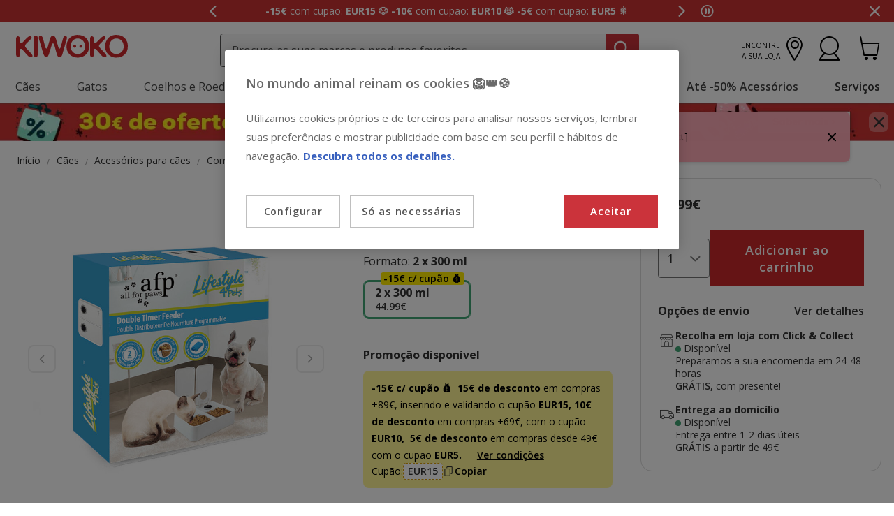

--- FILE ---
content_type: text/html;charset=UTF-8
request_url: https://www.kiwoko.pt/caes/acessorios-para-caes/comedouros-e-bebedouros/automaticos/all-for-paws-liftstyle4pets-comedouro-automatico-duplo-para-caes-e-gatos/AFP5739_M.html
body_size: 35469
content:
<!DOCTYPE html>
<html lang="pt">
<head>


    <script>
        window.gtmPageData = JSON.parse(`{"login":"no","customerType":"guest user","pageType":"Products","customerNetworkType":"public","Balancers":[]}`);
        window.dataLayer = (typeof window.dataLayer !== 'undefined') ? window.dataLayer : [];
        window.dataLayer.push(Object.assign({}, window.gtmPageData));

        
    </script>
    <script>
        <!-- Google Tag Manager -->
        (function(w,d,s,l,i){w[l]=w[l]||[];w[l].push({'gtm.start':
        new Date().getTime(),event:'gtm.js'});var f=d.getElementsByTagName(s)[0],
        j=d.createElement(s),dl=l!='dataLayer'?'&l='+l:'';j.async=true;j.src=
        'https://www.googletagmanager.com/gtm.js?id='+i+dl;f.parentNode.insertBefore(j,f);
        })(window,document,'script','dataLayer','GTM-5RFRSXK');
    <!-- End Google Tag Manager -->

    </script>

<!--[if gt IE 9]><!-->
<script>//common/scripts.isml</script>
<script defer type="text/javascript" src="/on/demandware.static/Sites-KiwokoPT-Site/-/pt_PT/v1769054832486/js/main.js"></script>

    <script defer type="text/javascript" src="/on/demandware.static/Sites-KiwokoPT-Site/-/pt_PT/v1769054832486/js/pdpKiwoko.js"
        
        >
    </script>

    <script defer type="text/javascript" src="/on/demandware.static/Sites-KiwokoPT-Site/-/pt_PT/v1769054832486/js/recommendationsKiwoko.js"
        
        >
    </script>


<!--<![endif]-->
<script src="/on/demandware.static/Sites-KiwokoPT-Site/-/pt_PT/v1769054832486/js/calcTime.js" defer></script>
<meta charset=UTF-8>

<meta http-equiv="x-ua-compatible" content="ie=edge">

<meta name="viewport" content="width=device-width, initial-scale=1">



  <title>All For Paws Liftstyle4Pets Comedouro Automático Duplo para cães e gatos</title>




    
    
        <meta name="robots" content="index, follow" />
        


<meta name="description" content="Compre online All For Paws Liftstyle4Pets Comedouro Autom&aacute;tico Duplo para c&atilde;es e gatos em Kiwoko.pt ao melhor pre&ccedil;o | Entrega ao domic&iacute;lio GR&Aacute;TIS a partir de 49&euro;."/>
<meta name="keywords" content="Kiwoko Loja de animais de estima&ccedil;&atilde;o online"/>

<meta name="google-play-app" content="app-id=com.kiwoko"/>
<meta name="google-play-app-image" content="/on/demandware.static/Sites-KiwokoPT-Site/-/default/dw4fa99dbc/images/kiwoko-logo-app.svg" />












<link rel="icon" type="image/png" href="/on/demandware.static/Sites-KiwokoPT-Site/-/default/dw98de58a9/images/favicons/favicon-196x196.png" sizes="196x196" />
<link rel="icon" type="image/png" href="/on/demandware.static/Sites-KiwokoPT-Site/-/default/dw8423bf63/images/favicons/favicon-96x96.png" sizes="96x96" />
<link rel="icon" type="image/png" href="/on/demandware.static/Sites-KiwokoPT-Site/-/default/dwb59f3ace/images/favicons/favicon-32x32.png" sizes="32x32" />
<link rel="icon" type="image/png" href="/on/demandware.static/Sites-KiwokoPT-Site/-/default/dw537fdfeb/images/favicons/favicon-16x16.png" sizes="16x16" />
<link rel="icon" type="image/png" href="/on/demandware.static/Sites-KiwokoPT-Site/-/default/dw9d6d622a/images/favicons/favicon-128.png" sizes="128x128" />

<link rel="alternate" hreflang="es-es" href="https://www.kiwoko.com/perros/accesorios-para-perros/comederos-y-bebederos/automaticos/all-for-paws-liftstyle4pets-comedero-automatico-doble-para-perros-y-gatos/AFP5739_M.html" />

<link rel="alternate" hreflang="pt-pt" href="https://www.kiwoko.pt/caes/acessorios-para-caes/comedouros-e-bebedouros/automaticos/all-for-paws-liftstyle4pets-comedouro-automatico-duplo-para-caes-e-gatos/AFP5739_M.html" />



<script>
    /**
     * Replace gallery images with placeholder on error
     */
    function onImageLoadError(e){
        const defaultImg = "/on/demandware.static/Sites-KiwokoPT-Site/-/default/dwcd1529cc/images/gallery-default.jpg";
        e.removeAttribute("onerror");
        e.src=defaultImg;
        if(e.hasAttribute('srcset')){
            e.removeAttribute("srcset");
            const parent = e.closest('picture');
            if(!parent)return;
            const sourceElements = parent.querySelectorAll('source');
            sourceElements.forEach(source => {
                source.remove();
            });
        }
    }
</script>

<!-- Start VWO Async SmartCode -->
<link rel="preconnect" href="https://dev.visualwebsiteoptimizer.com" />
<script type='text/javascript' id='vwoCode'>
window._vwo_code || (function() {
var account_id=960957,
version=2.1,
settings_tolerance=2000,
hide_element='body',
hide_element_style = 'opacity:0 !important;filter:alpha(opacity=0) !important;background:none !important;transition:none !important;',
/* DO NOT EDIT BELOW THIS LINE */
f=false,w=window,d=document,v=d.querySelector('#vwoCode'),cK='_vwo_'+account_id+'_settings',cc={};try{var c=JSON.parse(localStorage.getItem('_vwo_'+account_id+'_config'));cc=c&&typeof c==='object'?c:{}}catch(e){}var stT=cc.stT==='session'?w.sessionStorage:w.localStorage;code={nonce:v&&v.nonce,use_existing_jquery:function(){return typeof use_existing_jquery!=='undefined'?use_existing_jquery:undefined},library_tolerance:function(){return typeof library_tolerance!=='undefined'?library_tolerance:undefined},settings_tolerance:function(){return cc.sT||settings_tolerance},hide_element_style:function(){return'{'+(cc.hES||hide_element_style)+'}'},hide_element:function(){if(performance.getEntriesByName('first-contentful-paint')[0]){return''}return typeof cc.hE==='string'?cc.hE:hide_element},getVersion:function(){return version},finish:function(e){if(!f){f=true;var t=d.getElementById('_vis_opt_path_hides');if(t)t.parentNode.removeChild(t);if(e)(new Image).src='https://dev.visualwebsiteoptimizer.com/ee.gif?a='+account_id+e}},finished:function(){return f},addScript:function(e){var t=d.createElement('script');t.type='text/javascript';if(e.src){t.src=e.src}else{t.text=e.text}v&&t.setAttribute('nonce',v.nonce);d.getElementsByTagName('head')[0].appendChild(t)},load:function(e,t){var n=this.getSettings(),i=d.createElement('script'),r=this;t=t||{};if(n){i.textContent=n;d.getElementsByTagName('head')[0].appendChild(i);if(!w.VWO||VWO.caE){stT.removeItem(cK);r.load(e)}}else{var o=new XMLHttpRequest;o.open('GET',e,true);o.withCredentials=!t.dSC;o.responseType=t.responseType||'text';o.onload=function(){if(t.onloadCb){return t.onloadCb(o,e)}if(o.status===200||o.status===304){_vwo_code.addScript({text:o.responseText})}else{_vwo_code.finish('&e=loading_failure:'+e)}};o.onerror=function(){if(t.onerrorCb){return t.onerrorCb(e)}_vwo_code.finish('&e=loading_failure:'+e)};o.send()}},getSettings:function(){try{var e=stT.getItem(cK);if(!e){return}e=JSON.parse(e);if(Date.now()>e.e){stT.removeItem(cK);return}return e.s}catch(e){return}},init:function(){if(d.URL.indexOf('__vwo_disable__')>-1)return;var e=this.settings_tolerance();w._vwo_settings_timer=setTimeout(function(){_vwo_code.finish();stT.removeItem(cK)},e);var t;if(this.hide_element()!=='body'){t=d.createElement('style');var n=this.hide_element(),i=n?n+this.hide_element_style():'',r=d.getElementsByTagName('head')[0];t.setAttribute('id','_vis_opt_path_hides');v&&t.setAttribute('nonce',v.nonce);t.setAttribute('type','text/css');if(t.styleSheet)t.styleSheet.cssText=i;else t.appendChild(d.createTextNode(i));r.appendChild(t)}else{t=d.getElementsByTagName('head')[0];var i=d.createElement('div');i.style.cssText='z-index: 2147483647 !important;position: fixed !important;left: 0 !important;top: 0 !important;width: 100% !important;height: 100% !important;background: white !important;display: block !important;';i.setAttribute('id','_vis_opt_path_hides');i.classList.add('_vis_hide_layer');t.parentNode.insertBefore(i,t.nextSibling)}var o=window._vis_opt_url||d.URL,s='https://dev.visualwebsiteoptimizer.com/j.php?a='+account_id+'&u='+encodeURIComponent(o)+'&vn='+version;if(w.location.search.indexOf('_vwo_xhr')!==-1){this.addScript({src:s})}else{this.load(s+'&x=true')}}};w._vwo_code=code;code.init();})();
</script>
<!-- End VWO Async SmartCode -->

<link rel="stylesheet" href="/on/demandware.static/Sites-KiwokoPT-Site/-/pt_PT/v1769054832486/css/global.css" />

    <link rel="stylesheet" href="/on/demandware.static/Sites-KiwokoPT-Site/-/pt_PT/v1769054832486/css/pdp-kiwoko-theme.css"  />



    <meta name="google-site-verification" content="kkJ4A4nbkxytr1CNMK-7PgnreAt62DlfrXWyLlFwnR0" />



<!-- Marketing Cloud Analytics -->
<script type="text/javascript" src="https://10959878.collect.igodigital.com/collect.js"></script>
<!-- End Marketing Cloud Analytics -->


<link rel="canonical" href="https://www.kiwoko.pt/caes/acessorios-para-caes/comedouros-e-bebedouros/automaticos/all-for-paws-liftstyle4pets-comedouro-automatico-duplo-para-caes-e-gatos/AFP5739_M.html"/>

<script type="text/javascript">//<!--
/* <![CDATA[ (head-active_data.js) */
var dw = (window.dw || {});
dw.ac = {
    _analytics: null,
    _events: [],
    _category: "",
    _searchData: "",
    _anact: "",
    _anact_nohit_tag: "",
    _analytics_enabled: "true",
    _timeZone: "Portugal",
    _capture: function(configs) {
        if (Object.prototype.toString.call(configs) === "[object Array]") {
            configs.forEach(captureObject);
            return;
        }
        dw.ac._events.push(configs);
    },
	capture: function() { 
		dw.ac._capture(arguments);
		// send to CQ as well:
		if (window.CQuotient) {
			window.CQuotient.trackEventsFromAC(arguments);
		}
	},
    EV_PRD_SEARCHHIT: "searchhit",
    EV_PRD_DETAIL: "detail",
    EV_PRD_RECOMMENDATION: "recommendation",
    EV_PRD_SETPRODUCT: "setproduct",
    applyContext: function(context) {
        if (typeof context === "object" && context.hasOwnProperty("category")) {
        	dw.ac._category = context.category;
        }
        if (typeof context === "object" && context.hasOwnProperty("searchData")) {
        	dw.ac._searchData = context.searchData;
        }
    },
    setDWAnalytics: function(analytics) {
        dw.ac._analytics = analytics;
    },
    eventsIsEmpty: function() {
        return 0 == dw.ac._events.length;
    }
};
/* ]]> */
// -->
</script>
<script type="text/javascript">//<!--
/* <![CDATA[ (head-cquotient.js) */
var CQuotient = window.CQuotient = {};
CQuotient.clientId = 'bdlq-KiwokoPT';
CQuotient.realm = 'BDLQ';
CQuotient.siteId = 'KiwokoPT';
CQuotient.instanceType = 'prd';
CQuotient.locale = 'pt_PT';
CQuotient.fbPixelId = '__UNKNOWN__';
CQuotient.activities = [];
CQuotient.cqcid='';
CQuotient.cquid='';
CQuotient.cqeid='';
CQuotient.cqlid='';
CQuotient.apiHost='api.cquotient.com';
/* Turn this on to test against Staging Einstein */
/* CQuotient.useTest= true; */
CQuotient.useTest = ('true' === 'false');
CQuotient.initFromCookies = function () {
	var ca = document.cookie.split(';');
	for(var i=0;i < ca.length;i++) {
	  var c = ca[i];
	  while (c.charAt(0)==' ') c = c.substring(1,c.length);
	  if (c.indexOf('cqcid=') == 0) {
		CQuotient.cqcid=c.substring('cqcid='.length,c.length);
	  } else if (c.indexOf('cquid=') == 0) {
		  var value = c.substring('cquid='.length,c.length);
		  if (value) {
		  	var split_value = value.split("|", 3);
		  	if (split_value.length > 0) {
			  CQuotient.cquid=split_value[0];
		  	}
		  	if (split_value.length > 1) {
			  CQuotient.cqeid=split_value[1];
		  	}
		  	if (split_value.length > 2) {
			  CQuotient.cqlid=split_value[2];
		  	}
		  }
	  }
	}
}
CQuotient.getCQCookieId = function () {
	if(window.CQuotient.cqcid == '')
		window.CQuotient.initFromCookies();
	return window.CQuotient.cqcid;
};
CQuotient.getCQUserId = function () {
	if(window.CQuotient.cquid == '')
		window.CQuotient.initFromCookies();
	return window.CQuotient.cquid;
};
CQuotient.getCQHashedEmail = function () {
	if(window.CQuotient.cqeid == '')
		window.CQuotient.initFromCookies();
	return window.CQuotient.cqeid;
};
CQuotient.getCQHashedLogin = function () {
	if(window.CQuotient.cqlid == '')
		window.CQuotient.initFromCookies();
	return window.CQuotient.cqlid;
};
CQuotient.trackEventsFromAC = function (/* Object or Array */ events) {
try {
	if (Object.prototype.toString.call(events) === "[object Array]") {
		events.forEach(_trackASingleCQEvent);
	} else {
		CQuotient._trackASingleCQEvent(events);
	}
} catch(err) {}
};
CQuotient._trackASingleCQEvent = function ( /* Object */ event) {
	if (event && event.id) {
		if (event.type === dw.ac.EV_PRD_DETAIL) {
			CQuotient.trackViewProduct( {id:'', alt_id: event.id, type: 'raw_sku'} );
		} // not handling the other dw.ac.* events currently
	}
};
CQuotient.trackViewProduct = function(/* Object */ cqParamData){
	var cq_params = {};
	cq_params.cookieId = CQuotient.getCQCookieId();
	cq_params.userId = CQuotient.getCQUserId();
	cq_params.emailId = CQuotient.getCQHashedEmail();
	cq_params.loginId = CQuotient.getCQHashedLogin();
	cq_params.product = cqParamData.product;
	cq_params.realm = cqParamData.realm;
	cq_params.siteId = cqParamData.siteId;
	cq_params.instanceType = cqParamData.instanceType;
	cq_params.locale = CQuotient.locale;
	
	if(CQuotient.sendActivity) {
		CQuotient.sendActivity(CQuotient.clientId, 'viewProduct', cq_params);
	} else {
		CQuotient.activities.push({activityType: 'viewProduct', parameters: cq_params});
	}
};
/* ]]> */
// -->
</script>


    <script type="application/ld+json">
        {"@context":"http://schema.org/","@type":"ProductGroup","name":"All For Paws Liftstyle4Pets Comedouro Automático Duplo para cães e gatos","description":"<h2>Alimentador duplo para animais de estima&ccedil;&atilde;o</h2>\r\n<p>A<strong> All For Paws concebeu um alimentador autom&aacute;tico para c&atilde;es e gatos</strong>, este alimentador tem o prop&oacute;sito de <strong>manter a comida do seu animal de estima&ccedil;&atilde;o fresca at&eacute; ser consumida</strong> gra&ccedil;as aos elementos de refrigera&ccedil;&atilde;o que tem no fundo do produto.</p>\r\n<p>O <strong>comedouro tem duas tigelas em compartimentos separados</strong> para que dois animais de estima&ccedil;&atilde;o diferentes possam comer ou um animal de estima&ccedil;&atilde;o possa comer dois tipos diferentes de alimentos, uma vez que <strong>pode ser utilizado tanto para comida h&uacute;mida como para ra&ccedil;&atilde;o</strong>.</p>\r\n<p><strong>Cada temporizador pode ser definido separadamente</strong>, e este tipo de alimentador &eacute; adequado para os dias mais quentes do ano em que os alimentos s&atilde;o servidos ao ar livre e podem come&ccedil;ar a cheirar mal por causa das altas temperaturas.</p>\r\n<p>&nbsp;</p>\r\n<p><strong>Caracter&iacute;sticas:</strong></p>\r\n<ul>\r\n<li>Alimentador autom&aacute;tico para animais de estima&ccedil;&atilde;o.</li>\r\n<li>Cont&eacute;m sistema de refrigera&ccedil;&atilde;o.</li>\r\n<li>Previne os danos dos alimentos.</li>\r\n<li>Cada temporizador &eacute; definido separadamente.</li>\r\n<li>Tem duas tigelas separadas.</li>\r\n<li>Ideal para o Ver&atilde;o.</li>\r\n</ul>\r\n<p>&nbsp;</p>\r\n<p><strong>UTILIZA&Ccedil;&Atilde;O E ESPECIFICA&Ccedil;&Otilde;ES:</strong></p>\r\n<p>Comedouro duplo program&aacute;vel para c&atilde;es e gatos de todas as ra&ccedil;as e idades.</p>\r\n<p>&nbsp;</p>\r\n<p><strong>Medidas:</strong></p>\r\n<p>27 x 25 x 7 cm</p>\r\n<p>10,6 x 9,8 x 2,8 polegadas</p>\r\n<p>&nbsp;</p>\r\n<p><strong>Cores:</strong></p>\r\n<p>Branco com preto.</p>\r\n<p>&nbsp;</p>\r\n<p>&nbsp;</p>\r\n<p>&nbsp;</p>\r\n<p><em>Proteja a comida do seu animal nos dias mais quentes com a All For Paws!</em></p>","mpn":"AFP5739_M","sku":"AFP5739_M","productID":"AFP5739_M","productGroupID":"AFP5739_M","url":"https://www.kiwoko.pt/caes/acessorios-para-caes/comedouros-e-bebedouros/automaticos/all-for-paws-liftstyle4pets-comedouro-automatico-duplo-para-caes-e-gatos/AFP5739_M.html","brand":{"@type":"Brand","name":"All For Paws"},"offers":{"@type":"AggregateOffer","priceCurrency":"EUR","lowprice":44.99,"highprice":44.99,"offerCount":1,"availability":"http://schema.org/InStock"},"variesBy":["Formato"],"hasVariant":[{"@type":"Product","name":"All For Paws Liftstyle4Pets Comedouro Automático Duplo para cães e gatos","sku":"AFP5739","url":"https://www.kiwoko.pt/accesorios-perro/all-for-paws-liftstyle4pets-comedouro-automatico-duplo-para-caes-e-gatos/AFP5739.html","gtin":"847922057398","gtin13":"847922057398","image":["https://www.kiwoko.pt/on/demandware.static/-/Sites-kiwoko-master-catalog/default/dwa556f7a1/images/comedero_mascotas_all_for_paws_liftstyle4pets_AFP5739_3.jpg","https://www.kiwoko.pt/on/demandware.static/-/Sites-kiwoko-master-catalog/default/dwf3abb157/images/comedero_mascotas_all_for_paws_liftstyle4pets_AFP5739.jpg","https://www.kiwoko.pt/on/demandware.static/-/Sites-kiwoko-master-catalog/default/dw45552cad/images/comedero_mascotas_all_for_paws_liftstyle4pets_AFP5739_1.jpg","https://www.kiwoko.pt/on/demandware.static/-/Sites-kiwoko-master-catalog/default/dwdc143f30/images/comedero_mascotas_all_for_paws_liftstyle4pets_AFP5739_2.jpg"],"offers":{"@type":"Offer","priceCurrency":"EUR","price":"44.99","availability":"http://schema.org/InStock","itemCondition":"http://schema.org/NewCondition","seller":{"@type":"Organization","url":"www.kiwoko.pt","name":"Kiwoko Loja de animais de estimação online"}}}]}
    </script>


    <script type="application/ld+json">
        {"@context":"https://schema.org","@type":"BreadcrumbList","itemListElement":[{"@type":"ListItem","position":1,"item":{"@id":"https://www.kiwoko.pt/caes/","name":"Cães"}},{"@type":"ListItem","position":2,"item":{"@id":"https://www.kiwoko.pt/caes/acessorios-para-caes/","name":"Acessórios para cães"}},{"@type":"ListItem","position":3,"item":{"@id":"https://www.kiwoko.pt/caes/acessorios-para-caes/comedouros-e-bebedouros/","name":"Comedouros e bebedouros"}},{"@type":"ListItem","position":4,"item":{"@id":"https://www.kiwoko.pt/caes/acessorios-para-caes/comedouros-e-bebedouros/automaticos/","name":"Automáticos"}}]}
    </script>

	
















    <script>
        (function () {
        // Create a script tag for loading the library
        const grafanaScriptElements = document.createElement("script");

        // Initialize the Web-SDK at the onLoad event of the script tag above so it will be called when the library is loaded.
        grafanaScriptElements.onload = () => {
            window.GrafanaFaroWebSdk.initializeFaro({
            // Mandatory, the URL of the Grafana Cloud collector with embedded application key.
            url: "https://faro-collector-prod-eu-west-2.grafana.net/collect/be9981322eae0b7459e24003ed837869",

            // Mandatory, the identification label(s) of your application
            app: {
                name: "Tiendanimal ES Prod",
                version: "1.0.0",
            },
            
            









user: {
    email: "false",
    attributes: {
        isUserAuthenticated: "false",
        isUserExternallyAuthenticated: "false",
        dwsid: "false",
        customerNo: "false",
        customerId: "abSETrZWnUnPIHVnrLFhCi6CCh",
        loyaltyLevelId: "false",
        isLoyaltyUser: "false",
    }
},


            
                sessionTracking: {
                    samplingRate: 0.1
                },
            

            });

            setTimeout(() => {
                if (window.faro) {
                    window.dispatchEvent(new CustomEvent('faroReady'));
                }
            }, 0);
        };

        // Set the source of the script tag to the CDN
        grafanaScriptElements.src =
            "https://unpkg.com/@grafana/faro-web-sdk@^2.0.2/dist/bundle/faro-web-sdk.iife.js";

        // Append the script tag to the head of the HTML page
        document.head.appendChild(grafanaScriptElements);
        })();
    </script>






</head>
<body>

<!--Google Tag Manager (noscript) -->
<noscript><iframe src="https://www.googletagmanager.com/ns.html?id=GTM-5RFRSXK" height="0" width="0"
style="display:none;visibility:hidden"></iframe></noscript>
<!--EndGoogle Tag Manager (noscript) -->




    
 

<input type="hidden" id="mcIncludeTrackingLink" value="true"/>
<input type="hidden" id="marketingID" value="10959878"/>
<div class="page" data-action="Product-Show" data-querystring="pid=AFP5739_M" data-page-behaviour="is-web-behaviour" data-iso-country-code="PT">

<a href="#maincontent" class="skip" aria-label="Ir para o conte&uacute;do principal">Ir para o conte&uacute;do principal</a>
<a href="#footercontent" class="skip" aria-label="Ir para o footer">Ir para o footer</a>






    
        
        
            
	 


	
    
    
        


<section 
  class="isk-hello-bar js-gtm-banner js-hello-bar" 
  data-afi="isk-hello-bar" 
  data-hello-bar-length="3" 
  data-gtm-location-id="header-banner"
  aria-label="Mensagens promocionais" 
  role="banner"
  >

  <div class="isk-hello-bar__wrapper">
    
    <button 
      type="button" 
      class="isk-hello-bar__button isk-hello-bar__arrow isk-hello-bar__arrow-left js-hello-bar-arrow" 
      data-hello-bar-arrow-direction="-1" 
      aria-label="Mensagem anterior" 
      tabindex="-1"
    >
      <span class="isk-hello-bar__button-icon isk-icon nav-right-line" aria-hidden="true"></span>
    </button>
    

    <div class="isk-hello-bar__container">
    
        
        
        

        
        
        
        
        
        <div 
          class="isk-hello-bar__message js-hello-bar-message " 
          data-hello-bar-index="0"
        >
          
            
              <a 
                href="https://www.kiwoko.pt/black-friday/" 
                tabindex="0" 
                class="isk-hello-bar__link js-gtm-banner-item js-hello-bar-message-focus"
                data-gtm-promotion-id="banner-header-15o10o5"
                data-gtm-promotion-name="Aproveite j&aacute; estes cup&otilde;es POUPAN&Ccedil;A"
                data-gtm-creative-slot="1"
                data-gtm-creative-name="banner-header"
              >
                
<span class="is-read-only">1 de 3, mensagem,</span>


    
    
    
    
        
            <span class="isk-hello-bar__message-bold">
                  -15€
            </span>
        
    

    
    
    
    
        
            <span class="isk-hello-bar__message-normal">
                 com cupão:
            </span>
        
    

    
    
    
    
        
            <span class="isk-hello-bar__message-bold">
                 EUR15 🐶
            </span>
        
    

    
    
    
    
        
            <span class="isk-hello-bar__message-bold">
                 -10€
            </span>
        
    

    
    
    
    
        
            <span class="isk-hello-bar__message-normal">
                 com cupão:
            </span>
        
    

    
    
    
    
        
            <span class="isk-hello-bar__message-bold">
                 EUR10 😻
            </span>
        
    

    
    
    
    
        
            <span class="isk-hello-bar__message-bold">
                 -5€
            </span>
        
    

    
    
    
    
        
            <span class="isk-hello-bar__message-normal">
                 com cupão:
            </span>
        
    

    
    
    
    
        
            <span class="isk-hello-bar__message-bold">
                 EUR5 🎇
            </span>
        
    

              </a>
            
          
        </div>
    
        
        
        

        
        
        
        
        
        <div 
          class="isk-hello-bar__message js-hello-bar-message is-hide" 
          data-hello-bar-index="1"
        >
          
            
              <a 
                href="https://lojas.kiwoko.pt/" 
                tabindex="0" 
                class="isk-hello-bar__link js-gtm-banner-item js-hello-bar-message-focus"
                data-gtm-promotion-id="banner-header-1"
                data-gtm-promotion-name="banner-header"
                data-gtm-creative-slot="1"
                data-gtm-creative-name="banner-header"
              >
                
<span class="is-read-only">2 de 3, mensagem,</span>


    
    
    
    
        
            <span class="isk-hello-bar__message-bold">
                Click & Collect:
            </span>
        
    

    
    
    
    
        
            <span class="isk-hello-bar__message-normal test">
                 Recolha GRÁTIS em loja e receba uma prenda &#128064; Agora em mais lojas!
            </span>
        
    

              </a>
            
          
        </div>
    
        
        
        

        
        
        
        
        
        <div 
          class="isk-hello-bar__message js-hello-bar-message is-hide" 
          data-hello-bar-index="2"
        >
          
            
              <a 
                href="https://www.kiwoko.pt/conta/historico-encomendas" 
                tabindex="0" 
                class="isk-hello-bar__link js-gtm-banner-item js-hello-bar-message-focus"
                data-gtm-promotion-id="banner-header-2"
                data-gtm-promotion-name="banner-header"
                data-gtm-creative-slot="1"
                data-gtm-creative-name="banner-header"
              >
                
<span class="is-read-only">3 de 3, mensagem,</span>


    
    
    
    
        
            <span class="isk-hello-bar__message-normal">
                Onde está a minha encomenda? Pode acompanhá-la em
            </span>
        
    

    
    
    
    
        
            <span class="isk-hello-bar__message-bold">
                 'Meus Pedidos'  🐶🐱🐦
            </span>
        
    

              </a>
            
          
        </div>
    

    </div>
    
    <button 
      type="button" 
      class="isk-hello-bar__button isk-hello-bar__arrow isk-hello-bar__arrow-right js-hello-bar-arrow" 
      data-hello-bar-arrow-direction="1" 
      aria-label="Mensagem seguinte" 
      tabindex="-1"
    >
      <span class="isk-hello-bar__button-icon isk-icon nav-left-line" aria-hidden="true"></span>
    </button>
    

  </div>

  <div class="isk-hello-bar__controls">
    
    <button 
      type="button" 
      class="isk-hello-bar__button isk-hello-bar__player isk-hello-bar__player-pause js-hello-bar-pause" 
      aria-label="Pausar altera&ccedil;&atilde;o autom&aacute;tica das mensagens"
      tabindex="0"
    >
      <span class="isk-hello-bar__button-icon isk-icon nav-pause" aria-hidden="true"></span>
    </button>
    <button 
      type="button" 
      class="isk-hello-bar__button isk-hello-bar__player isk-hello-bar__player-play js-hello-bar-play is-hide" 
      aria-label="Ativar mudan&ccedil;a autom&aacute;tica das mensagens"
      tabindex="0"
    >
      <span class="isk-hello-bar__button-icon isk-icon nav-play" aria-hidden="true"></span>
    </button>
    
    <button 
      type="button" 
      class="isk-hello-bar__button isk-hello-bar__close js-hello-bar-close" 
      aria-label="Fechar banner promocional"
    >
      <span class="isk-hello-bar__button-icon isk-icon basic-cross-line" aria-hidden="true"></span>
    </button>
  </div>

</section>
  
    
 
	
        
    

<header class="page-header js-page-header is-sticky" data-action-url-refresh="/on/demandware.store/Sites-KiwokoPT-Site/pt_PT/Login-RefreshToken">	
	<nav role="navigation">
		<div class="header container heading">
			<div class="row">
				<div class="col-12">

					<div class="navbar-header">
						<div class="pull-left container-left">
							<button class="navbar-toggler d-md-none fa kwicon-burger" type="button"
								aria-controls="sg-navbar-collapse" aria-expanded="false"
								aria-label="Toggle navigation">
							</button>
							<div class="navbar-header__brand">
								<a class="logo-home" 
									href="/"
									title="Kiwoko">
										<picture>
											<source 
												height="36" 
												width="120" 
												alt="Kiwoko Loja de animais de estima&ccedil;&atilde;o online" 
												srcset="https://www.kiwoko.pt/on/demandware.static/Sites-KiwokoPT-Site/-/default/dw5008c12c/images/logo_kiwoko_white.svg" 
												media="(max-width: 992px)"/>
											<img  
												height="37" 
												width="160" 
												alt="Kiwoko Loja de animais de estima&ccedil;&atilde;o online" 
												src="https://www.kiwoko.pt/on/demandware.static/Sites-KiwokoPT-Site/-/default/dw557b934c/images/logo_kiwoko.svg" />
										</picture>
								</a>
							</div>
						</div>
						<div class="main-icons pull-right">						
							<div class="navbar-header__store">
							
    
    <div class="content-asset"><!-- dwMarker="content" dwContentID="c3323f88672d893922fde26734" -->
        <a href="https://lojas.kiwoko.pt/" class="menu-footer locate-store"><span class="text-micro text-uppercase text-right">Encontre a sua loja</span><i class="fa kwicon-store"></i></a>
    </div> <!-- End content-asset -->


							
				            </div>
							<div class="main-icon minicart"
								data-action-url="/on/demandware.store/Sites-KiwokoPT-Site/pt_PT/Cart-MiniCartShow">
								<div class="minicart-total hide-link-med">
    <a class="minicart-link js-minicart-link" 
        href="https://www.kiwoko.pt/carrinho" 
        title="Carrinho: 0 Items" 
        aria-label="Carrinho: 0 Items"
        aria-haspopup="true">
        <i class="minicart-icon fa kwicon-cart"></i>
        <span class="minicart-quantity hide">
            0
        </span>
    </a>
</div>

<div class="minicart-total hide-no-link">
    <i class="minicart-icon fa kwicon-cart"></i>
        <span class="minicart-quantity hide">
            0
        </span>
</div>





							</div>
							<div class="main-icon account">
								
    <div class="user nav-item">
        <a href="https://www.kiwoko.pt/on/demandware.store/Sites-KiwokoPT-Site/pt_PT/Login-Show" role="button" aria-label="Entra na Minha Conta">
            <i class="kwicon-user fa" aria-hidden="true"></i>
        </a>
        <div class="popover popover-bottom">
            <ul class="nav p-1" role="menu" aria-label="Menu A Minha Conta" aria-hidden="true">
                <li class="nav-item mb-2" role="presentation"><a class="font-weight-bold" href="https://www.kiwoko.pt/conta/inicio" role="menuitem" tabindex="-1">Entre</a></li>
                <li class="nav-item mb-2" role="presentation"><a href="https://www.kiwoko.pt/conta/inicio" role="menuitem" tabindex="-1">Registe-se</a></li>
                
            </ul>
        </div>
    </div>   
    <div class="user-mob d-none">		
       	<ul class="nav" role="menu" aria-label="Menu A Minha Conta" aria-hidden="true">
           	<li class="nav-item" role="presentation"><a href="https://www.kiwoko.pt/on/demandware.store/Sites-KiwokoPT-Site/pt_PT/Login-Show" class="btn btn-secondary" role="menuitem" tabindex="-1">Entre / Registe-se</a></li>
       	</ul>
       	<ul class="nav" role="menu" aria-label="Menu A Minha Conta" aria-hidden="true">
           	<li class="nav-item is-link" role="presentation">
                <a href="https://www.kiwoko.pt/on/demandware.store/Sites-KiwokoPT-Site/pt_PT/Order-Tracking" role="menuitem" tabindex="-1">
                    Estado Encomenda
                </a>
            </li>
       	</ul>
    </div>




    
    


							</div>
						</div>
						<div class="search hidden-xs-down js-desktop-search">							
							<div class="site-search">
       <form 
              role="search"
              action="/busca"
              method="get"
              name="simpleSearch"
              class="js-site-search-container
       ">       
              <div class="placeholder-messages js-placeholder-messages">
                     <span data-mobile-placeholder="Procure produtos para o seu amigo"></span>
                     <span data-desktop-placeholder="Procure as suas marcas e produtos favoritos"></span>
              </div>
              <input 
                     class="form-control search-field kw-search-mobile__input js-search-field kw-input-search"
                     type="search"
                     name="q"
                     value=""
                     placeholder=""
                     role="combobox"
                     aria-describedby="search-assistive-text"
                     aria-haspopup="listbox"
                     aria-owns="search-results"
                     aria-expanded="false"
                     aria-autocomplete="list"
                     aria-activedescendant=""
                     aria-controls="search-results"
                     aria-label="Pesquise as suas marcas e produtos" 
                     required
              />
              <button 
                     type="reset" 
                     name="reset-button"
                     class="kwicon-close reset-button d-none js-reset-button"
                     aria-label="Apagar pesquisa
              "></button>
              <button
                     type="submit"
                     name="search-button"
                     class="kwicon-search kw-search-mobile__icon js-search-button"
                     aria-label="Pesquisar
              "></button>
              <div class="suggestions-wrapper js-suggestions-wrapper" data-url="/on/demandware.store/Sites-KiwokoPT-Site/pt_PT/SearchServices-GetSuggestions?q="></div>
              <input type="hidden" value="pt_PT" name="lang">
       </form>
</div>

						</div>
					</div>
				</div>
			</div>
		</div>
		<div
			class="main-menu navbar-toggleable-sm menu-toggleable-left multilevel-dropdown js-main-menu"
			id="sg-navbar-collapse">
			<div class="container">
				<div class="row">
					<div class="menu-container heading">
						<div class="close-menu clearfix d-lg-none">
							<div class="back pull-left">
								<button role="button"
									aria-label="Menu anterior" class="text-white text-uppercase text-banner-xs">
									<span class="caret-left text-white"></span>
									Voltar
								</button>
							</div>
							<div class="close-button inverse pull-right button-label">
								<button role="button"
									aria-label="Fechar Menu">
									<label class="text-white">Fechar </label>
									<span aria-hidden="true"></span>
								</button>
							</div>
						</div>
						
    
    <div class="content-asset"><!-- dwMarker="content" dwContentID="35053711d3b4b1e806e4a407ad" -->
        <ul class="megamenu">
	<!--start perros-->
	<li class="mega-toggle first-item">
		<div class="mega-title is-first-level"> <a class="mega-link mega-link-level0" href="https://www.kiwoko.pt/caes/">C&atilde;es</a
      >
    </div>
    <div class="animated fadeIn megamenu__content">
      <ul class="megamenu__item p-md-0 rowlike">
        <li class="megamenu__mobile-title pl-0 d-sm-block d-md-none">
          <a class="plain-link link-all" href="https://www.kiwoko.pt/caes/"
            >C&atilde;es/Ver tudo</a
          >
        </li>
        <li class="mega-toggle col-md-3 p-md-0">
          <div class="mega-title">
            <a
              class="mega-link"
              href="https://www.kiwoko.pt/caes/comida-para-caes/"
              title="Alimentação para cães"
              >Alimentação para cães</a
            >
          </div>
          <ul class="megamenu__item mega-fixed mega-fixed">
            <li class="megamenu__mobile-title pl-0 d-sm-block d-md-none">
              <a
                class="plain-link link-all"
                href="https://www.kiwoko.pt/caes/comida-para-caes/"
                title="Alimentação para cães"
                >Alimentação para cães/Ver tudo</a
              >
            </li>
            <li class="is-link">
              <a
                href="https://www.kiwoko.pt/caes/comida-para-caes/racao-seca-para-caes/"
                title="Ração seca para cães"
                >Ra&ccedil;&atilde;o seca</a
              >
            </li>
            <li class="is-link">
              <a
                href="https://www.kiwoko.pt/caes/comida-para-caes/dietas-veterinarias/"
                title="Dietas Veterinárias"
                >Dietas Veterin&aacute;rias</a
              >
            </li>
            <li class="is-link">
              <a
                href="https://www.kiwoko.pt/caes/comida-para-caes/snacks-e-ossos-para-caes/"
                title="Snacks e recompensas"
                >Snacks e recompensas</a
              >
            </li>
            <li class="is-link">
              <a
                href="https://www.kiwoko.pt/caes/comida-para-caes/comida-humida-para-caes/"
                title="Alimentação húmida"
                >Alimentação h&uacute;mida</a
              >
            </li>
            <li class="is-link">
              <a href="https://www.kiwoko.pt/caes/comida-para-caes/toppers-e-caldos/"
                >Toppers e Caldos</a
              >
            </li>
            <li class="is-link">
              <a
                href="https://www.kiwoko.pt/caes/comida-para-caes/dieta-barf/"
                title="Dieta BARF"
                >Dieta BARF</a
              >
            </li>
            <br />
            <li class="is-link">
              <a
                href="https://www.kiwoko.pt/caes/especial-cachorros/"
                style="color: #4974a5"
                ><strong>Especial cachorro 🐶</strong></a
              >
            </li>
            <li class="is-link">
              <a
                href="https://www.kiwoko.pt/caes/especial-cao-mini/"
                style="color: #4974a5"
                ><strong>Especial C&atilde;es Mini 🐩</strong></a
              >
            </li>
            <!--<li class="is-link"><a style="color:#A52A2A;" href="https://www.kiwoko.pt/natal/?prefn1=KI_Especie&amp;prefv1=C%C3%A3es"><strong>Natal🎄</strong></a>
	</li>--></ul>
</li>
<li class="mega-toggle col-md-3 p-md-0">
	<div class="mega-title"> <a class="mega-link" href="https://www.kiwoko.pt/caes/acessorios-para-caes/" title="Acessórios">Acess&oacute;rios</a
            >
          </div>
          <ul class="megamenu__item mega-fixed mega-fixed">
            <li class="megamenu__mobile-title pl-0 d-sm-block d-md-none">
              <a
                class="plain-link link-all"
                href="https://www.kiwoko.pt/caes/acessorios-para-caes/"
                title="Acessórios"
                >Acess&oacute;rios/Ver tudo</a
              >
            </li>
            <li class="is-link">
              <a
                href="https://www.kiwoko.pt/caes/acessorios-para-caes/camas-para-caes/"
                title="Camas para cães"
                >Camas</a
              >
            </li>
            <li class="is-link">
              <a
                href="https://www.kiwoko.pt/caes/acessorios-para-caes/passeio/"
                title="Passeio"
                >Peitorais, coleiras, trelas</a
              >
            </li>
            <li class="is-link">
              <a href="https://www.kiwoko.pt/caes/acessorios-para-caes/passeio/roupa/"
                >Roupa</a
              >
            </li>
            <li class="is-link">
              <a
                href="https://www.kiwoko.pt/caes/acessorios-para-caes/viagem/"
                title="Viagem"
                >Transportadoras e Viagem</a
              >
            </li>
            <li class="is-link">
              <a
                href="https://www.kiwoko.pt/caes/acessorios-para-caes/casotas-para-caes/"
                title="Casotas para cães"
                >Casotas, Jaulas e Casa</a
              >
            </li>
            <li class="is-link">
              <a
                href="https://www.kiwoko.pt/caes/brinquedos-para-caes/"
                title="Brinquedos para cães"
                >Brinquedos</a
              >
            </li>
            <li class="is-link">
              <a
                href="https://www.kiwoko.pt/caes/acessorios-para-caes/comedouros-e-bebedouros/"
                title="Comedouros e bebedouros"
                >Comedouros e bebedouros</a
              >
            </li>
            <li class="is-link">
              <a
                href="https://www.kiwoko.pt/caes/acessorios-para-caes/treino-de-caes/"
                >Educa&ccedil;&atilde;o e Adestramento</a
              >
            </li>
          </ul>
        </li>
        <li class="mega-toggle col-md-3 p-md-0">
          <div class="mega-title">
            <a
              class="mega-link"
              href="https://www.kiwoko.pt/caes/higiene-para-caes/"
              title="Saúde e higiene"
              >Sa&uacute;de e higiene</a
            >
          </div>
          <ul class="megamenu__item mega-fixed mega-fixed">
            <li class="megamenu__mobile-title pl-0 d-sm-block d-md-none">
              <a
                class="plain-link link-all"
                href="https://www.kiwoko.pt/caes/higiene-para-caes/"
                title="Suplementos alimentares"
                >Sa&uacute;de e higiene/Ver tudo</a
              >
            </li>
            <li class="is-link">
              <a
                href="https://www.kiwoko.pt/caes/higiene-para-caes/desparasitantes/"
                title="Desparasitantes"
                >Repelentes</a
              >
            </li>
            <li class="is-link">
              <a
                href="https://www.kiwoko.pt/caes/higiene-para-caes/sacos-e-dispensadores/"
                title="Sacos e dispensadores"
                >Sacos e dispensadores</a
              >
            </li>
            <li class="is-link">
              <a
                href="https://www.kiwoko.pt/caes/higiene-para-caes/resguardos-e-fraldas/"
                title="Resguardos e fraldas"
                >Resguardos e fraldas</a
              >
            </li>
            <li class="is-link">
              <a
                href="https://www.kiwoko.pt/caes/higiene-para-caes/cuidado-do-pelo/"
                title="Cuidado do pelo"
                >Cuidado do pelo</a
              >
            </li>
            <li class="is-link">
              <a
                href="https://www.kiwoko.pt/caes/higiene-para-caes/saude-do-cao/"
                title="Saúde do cão"
                >Sa&uacute;de e suplementos</a
              >
            </li>
            <li class="is-link">
              <a
                href="https://www.kiwoko.pt/caes/higiene-para-caes/limpeza-da-casa/"
                title="Saúde do cão"
                >Limpeza da casa</a
              >
            </li>
          </ul>
        </li>
        <li class="mega-toggle col-md-3 p-md-0">
          <div class="mega-title">
            <a
              class="mega-link"
              href="https://www.kiwoko.pt/campanhas/promocoes/promocoes-cao/"
              style="color: black"
              >Promo&ccedil;&otilde;es C&atilde;o</a
            >
          </div>
          <ul class="megamenu__item mega-fixed mega-fixed">
            <li class="megamenu__mobile-title pl-0 d-sm-block d-md-none">
              <a
                class="plain-link link-all"
                href="https://www.kiwoko.pt/campanhas/promocoes/promocoes-cao/"
                >Promo&ccedil;&otilde;es C&atilde;o/Ver tudo</a
              >
            </li>
            <li class="is-link">
              <a
                style="color: #c72b31"
                href="https://www.kiwoko.pt/campanhas/promocoes/promocoes-cao/"
                ><b>Promoções do dia ⭐</b></a
              >
            </li>
            <li class="is-link">
              <a
                style="color: #00716a"
                href="https://www.kiwoko.pt/campanhas/novidades-do-mes/?prefn1=KI_Especie&amp;prefv1=C%C3%A3es"
                ><b>Novidades 🔔</b></a
              >
            </li>
      <!-- <li class="is-link"><a style="color:#A52A2A" href="https://www.kiwoko.pt/natal/"><b>Natal🎁</b></a>
				</li>-->
            <li class="is-link">
              <a
                style="color: black"
                href="https://www.kiwoko.pt/campanhas/promocoes/promocoes-cao/promocoes-acessorios-e-higiene-para-cao/"
                >Acessórios: desc. 🧸</a
              >
            </li>
            <li class="is-link">
              <a
                style="color: black"
                href="https://www.kiwoko.pt/campanhas/super-precos/?prefn1=KI_Especie&amp;prefv1=C%C3%A3es"
                >% Super Preços %</a
              >
            </li>
            <li class="is-link">
              <a
                style="color: black"
                href="https://www.kiwoko.pt/campanhas/promocoes/promocoes-cao/promocoes-racao-para-cao/"
                >Ração: desc. e ofertas</a
              >
            </li>
            <li class="is-link">
              <a
                style="color: black"
                href="https://www.kiwoko.pt/campanhas/promocoes/promocoes-cao/promocoes-e-novidades-snacks-cao/"
                >Snacks: até -30%</a
              >
            </li>
            <li class="is-link">
              <a
                style="color: black"
                href="https://www.kiwoko.pt/campanhas/promocoes/promocoes-cao/promocoes-comida-humida-cao/"
                >Comida húmida: até -30%</a
              >
            </li>
            <!-- <li class="is-link"><a style="color:black;" href="https://www.kiwoko.pt/campanhas/mes-da-higiene-oral/">Mes Salud Dental 🦷 </a>
</li>-->
<li class="is-link"> <a style="color: black" href="https://www.kiwoko.pt/campanhas/os-produtos-mais-tech/?prefn1=KI_Especie&amp;prefv1=C%C3%A3es">Os produtos mais iTech 🤖</a
              >
            </li>
            <li class="is-link">
              <a
                style="color: black"
                href="https://www.kiwoko.pt/campanhas/packs-poupanca/?prefn1=KI_Especie&amp;prefv1=C%C3%A3es"
                >Packs Poupança</a
              >
            </li>
            <!-- BLACK FRIDAY PERRO -->
            <!-- <li class="is-link"><a style="color:black;" href="https://www.kiwoko.pt/black-friday/promocoes-black-friday-caes/"><b>★ Black Friday ★</b></a>
</li>
<li class="is-link"><a style="color:black;" href="https://www.kiwoko.pt/racao-2/">★ Ração: desde -15%</a>
</li>
<li class="is-link"><a style="color:black;" href="https://www.kiwoko.pt/comida-humida-2/">★ Comida húmida: até -33%</a>
</li>
<li class="is-link"><a style="color:black;" href="https://www.kiwoko.pt/snacks-2/">★ Snacks: hasta -33%</a>
</li>
<li class="is-link"><a style="color:black;" href="https://www.kiwoko.pt/acessorios-e-higiene-para-caes/">★ Acessórios: desde -15% 🧸</a>
</li>
<li class="is-link"><a style="color:black;" href="https://www.kiwoko.pt/campanhas/super-precos/?prefn1=KI_Especie&amp;prefv1=C%C3%A3es">★ % Pechinchas %</a>
</li>
<li class="is-link"><a style="color:#00716A;" href="https://www.kiwoko.pt/campanhas/novidades-do-mes/?prefn1=KI_Especie&amp;prefv1=C%C3%A3es">Novidades 🔔</a>
</li>
<li class="is-link"><a style="color:black;" href="https://www.kiwoko.pt/campanhas/os-produtos-mais-tech/?prefn1=KI_Especie&amp;prefv1=C%C3%A3es">Os produtos mais iTech 🤖</a>
</li>--></ul>
</li>
</ul>
</div>
</li>
<!--end perros-->
<!--start gatos-->
<li class="mega-toggle">
	<div class="mega-title is-first-level"> <a class="mega-link mega-link-level0" href="https://www.kiwoko.pt/gatos/" title="Gatos">Gatos</a
      >
    </div>
    <div class="animated fadeIn megamenu__content">
      <ul class="megamenu__item p-md-0 rowlike">
        <li class="megamenu__mobile-title pl-0 d-sm-block d-md-none">
          <a class="plain-link link-all" href="https://www.kiwoko.pt/gatos/" title="Gatos"
            >Gatos/Ver tudo</a
          >
        </li>
        <li class="mega-toggle col-md-3 p-md-0">
          <div class="mega-title">
            <a
              class="mega-link"
              href="https://www.kiwoko.pt/gatos/comida-para-gatos/"
              title="Alimentação para Gatos"
              >Alimentação para gatos</a
            >
          </div>
          <ul class="megamenu__item mega-fixed mega-fixed">
            <li class="megamenu__mobile-title pl-0 d-sm-block d-md-none">
              <a
                class="plain-link link-all"
                href="https://www.kiwoko.pt/gatos/comida-para-gatos/"
                title="Alimentação para Gatos"
                >Alimentação para Gatos/Ver tudo</a
              >
            </li>
            <li class="is-link">
              <a
                href="https://www.kiwoko.pt/gatos/comida-para-gatos/racao-para-gatos/"
                title="Ração seca para gatos"
                >Ra&ccedil;&atilde;o seca</a
              >
            </li>
            <li class="is-link">
              <a
                href="https://www.kiwoko.pt/gatos/comida-para-gatos/comida-humida-para-gatos/"
                title="Comida húmida para gatos"
                >Alimentação h&uacute;mida</a
              >
            </li>
            <li class="is-link">
              <a
                href="https://www.kiwoko.pt/gatos/comida-para-gatos/dietas-veterinarias/"
                title="Dietas Veterinárias"
                >Dietas Veterin&aacute;rias</a
              >
            </li>
            <li class="is-link">
              <a
                href="https://www.kiwoko.pt/gatos/comida-para-gatos/dieta-barf/"
                title="Dieta BARF"
                >Dieta BARF</a
              >
            </li>
            <li class="is-link">
              <a
                href="https://www.kiwoko.pt/gatos/comida-para-gatos/snacks-para-gatos/"
                title="Snacks para gatos"
                >Snacks</a
              >
            </li>
            <li class="is-link">
              <a href="https://www.kiwoko.pt/gatos/comida-para-gatos/malte-e-ervas/"
                >Maltes e Erva</a
              >
            </li>
            <!-- <li class="is-link"><a href="https://www.kiwoko.pt/gatos/comida-para-gatos/suplementos-alimentares/">Suplementos</a>
</li>-->
<br />
<li class="is-link"> <a href="https://www.kiwoko.pt/gatos/especial-gatinho/" style="color: #4974a5"><strong>Especial gatinho 🐱</strong></a
              >
            </li>
            <!--<li class="is-link"><a style="color:#A52A2A;" href="https://www.kiwoko.pt/natal/?prefn1=KI_Especie&amp;prefv1=Gatos"><strong>Natal🎄</strong></a>
</li>--></ul>
</li>
<li class="mega-toggle col-md-3 p-md-0">
	<div class="mega-title"> <a class="mega-link" href="https://www.kiwoko.pt/gatos/higiene-para-gatos/" title="Areias e Higiene">Areias e Higiene</a
            >
          </div>
          <ul class="megamenu__item mega-fixed mega-fixed">
            <li class="megamenu__mobile-title pl-0 d-sm-block d-md-none">
              <a
                class="plain-link link-all"
                href="https://www.kiwoko.pt/gatos/higiene-para-gatos/"
                title="Areias e Higiene"
                >Areias e Higiene/Ver tudo</a
              >
            </li>
            <li class="is-link">
              <a
                href="https://www.kiwoko.pt/gatos/areias-e-acessorios/"
                title="Areias e accesórios"
                ><b>Areias e acessórios</b></a
              >
            </li>
            <li class="is-link">
              <a
                href="https://www.kiwoko.pt/gatos/areias-e-acessorios/areias/"
                title="Areias para gatos"
                >Areias</a
              >
            </li>
            <li class="is-link">
              <a
                href="https://www.kiwoko.pt/gatos/areias-e-acessorios/caixas-de-areia/"
                title="Caixas de areia"
                >Caixas de areia</a
              >
            </li>
            <li class="is-link">
              <a
                href="https://www.kiwoko.pt/gatos/areias-e-acessorios/acessorios-de-limpeza/"
                title="Acessórios de limpeza"
                >Acessórios de limpeza</a
              >
            </li>
            <li class="is-link">
              <a href="https://www.kiwoko.pt/gatos/higiene-para-gatos/"
                ><b>Saúde e Higiene</b></a
              >
            </li>
            <li class="is-link">
              <a
                href="https://www.kiwoko.pt/gatos/higiene-para-gatos/desparasitantes/"
                title="Desparasitantes"
                >Repelentes</a
              >
            </li>
            <li class="is-link">
              <a
                href="https://www.kiwoko.pt/gatos/higiene-para-gatos/cuidado-do-pelo/"
                title="Cuidado do pelo"
                >Cuidado do pelo</a
              >
            </li>
            <li class="is-link">
              <a
                href="https://www.kiwoko.pt/gatos/higiene-para-gatos/saude-do-gato/"
                title="Saúde do gato"
                >Sa&uacute;de e suplementos</a
              >
            </li>
          </ul>
        </li>
        <li class="mega-toggle col-md-3 p-md-0">
          <div class="mega-title">
            <a
              class="mega-link"
              href="https://www.kiwoko.pt/gatos/acessorios-para-gatos/"
              title="Acessórios"
              >Acess&oacute;rios</a
            >
          </div>
          <ul class="megamenu__item mega-fixed mega-fixed">
            <li class="megamenu__mobile-title pl-0 d-sm-block d-md-none">
              <a
                class="plain-link link-all"
                href="https://www.kiwoko.pt/gatos/acessorios-para-gatos/"
                title="Acessórios"
                >Acess&oacute;rios/Ver tudo</a
              >
            </li>
            <li class="is-link">
              <a
                href="https://www.kiwoko.pt/gatos/acessorios-para-gatos/arranhadores/"
                title="Arranhadores"
                >Arranhadores</a
              >
            </li>
            <li class="is-link">
              <a
                href="https://www.kiwoko.pt/gatos/acessorios-para-gatos/camas-para-gatos/"
                title="Camas para gatos"
                >Camas</a
              >
            </li>
            <li class="is-link">
              <a
                href="https://www.kiwoko.pt/gatos/acessorios-para-gatos/comedouros-e-bebedouros/"
                title="Comedouros e bebedouros"
                >Comedouros, fontes e bebedouros</a
              >
            </li>
            <li class="is-link">
              <a
                href="https://www.kiwoko.pt/gatos/acessorios-para-gatos/brinquedos/"
                title="Brinquedos para gatos"
                >Brinquedos</a
              >
            </li>
            <li class="is-link">
              <a
                href="https://www.kiwoko.pt/gatos/acessorios-para-gatos/viagem/"
                title="Viagem"
                >Transportadoras e Viagem</a
              >
            </li>
            <li class="is-link">
              <a href="https://www.kiwoko.pt/gatos/acessorios-para-gatos/passeio/"
                >Coleiras, peitorais e trelas</a
              >
            </li>
            <li class="is-link">
              <a href="https://www.kiwoko.pt/gatos/acessorios-para-gatos/portas/"
                >Redes gateiras</a
              >
            </li>
          </ul>
        </li>
        <li class="mega-toggle col-md-3 p-md-0">
          <div class="mega-title">
            <a
              class="mega-link"
              href="https://www.kiwoko.pt/campanhas/promocoes/promocoes-gato/"
              style="color: black"
              >Promo&ccedil;&otilde;es Gato</a
            >
          </div>
          <ul class="megamenu__item mega-fixed mega-fixed">
            <li class="megamenu__mobile-title pl-0 d-sm-block d-md-none">
              <a
                class="plain-link link-all"
                href="https://www.kiwoko.pt/campanhas/promocoes/promocoes-gato/"
                >Promo&ccedil;&otilde;es Gato/Ver tudo</a
              >
            </li>
            <li class="is-link">
              <a style="color: #c72b31" href="https://www.kiwoko.pt/campanhas/promocoes/promocoes-gato/"
                ><b>Promoções do dia ⭐</b></a
              >
            </li>
            <li class="is-link">
              <a
                style="color: #00716a"
                href="https://www.kiwoko.pt/campanhas/novidades-do-mes/?prefn1=KI_Especie&amp;prefv1=Gatos"
                ><b>Novidades 🔔</b></a
              >
            </li>
            <!--<li class="is-link"><a style="color:#A52A2A" href="https://www.kiwoko.pt/natal/"><b>Natal🎁</b></a>
				</li>-->
            <li class="is-link">
              <a
                style="color: black"
                href="https://www.kiwoko.pt/campanhas/promocoes/promocoes-gato/promocoes-acessorios-e-higiene-para-gato/"
                >Acessórios: desc. 🧸</a
              >
            </li>
            <li class="is-link">
              <a
                style="color: black"
                href="https://www.kiwoko.pt/campanhas/super-precos/?prefn1=KI_Especie&amp;prefv1=Gatos"
                >Super Preços</a
              >
            </li>
            <li class="is-link">
              <a
                style="color: black"
                href="https://www.kiwoko.pt/campanhas/promocoes/promocoes-gato/promocoes-racao-para-gato/"
                >Ração: desc. e ofertas</a
              >
            </li>
            <li class="is-link">
              <a
                style="color: black"
                href="https://www.kiwoko.pt/campanhas/promocoes/promocoes-gato/promocoes-snacks-gato/"
                >Snacks: até -30%</a
              >
            </li>
            <li class="is-link">
              <a
                style="color: black"
                href="https://www.kiwoko.pt/campanhas/promocoes/promocoes-gato/promocoes-comida-humida-gato/"
                >Comida húmida: até -30%</a
              >
            </li>
            <li class="is-link">
              <a
                style="color: black"
                href="https://www.kiwoko.pt/gatos/areias-e-acessorios/furacao-de-areias/"
                >Furacão de areias</a
              >
            </li>
            <li class="is-link">
              <a
                style="color: black"
                href="https://www.kiwoko.pt/campanhas/packs-poupanca/?prefn1=KI_Especie&amp;prefv1=Gatos"
                >Packs Poupança</a
              >
            </li>
            <li class="is-link">
              <a
                style="color: black"
                href="https://www.kiwoko.pt/campanhas/kg-gratis/?prefn1=KI_Especie&amp;prefv1=Gatos"
                >Kilos gratis</a
              >
            </li>
            <li class="is-link">
              <a
                style="color: black"
                href="https://www.kiwoko.pt/campanhas/os-produtos-mais-tech/?prefn1=KI_Especie&amp;prefv1=Gatos"
                >Os produtos mais iTech 🤖</a
              >
            </li>

            <!-- BLACK FRIDAY GATO -->

            <!-- <li class="is-link"><a style="color:black;" href="https://www.kiwoko.pt/black-friday/promocoes-black-friday-gatos/"><b>★ Black Friday ★</b></a>
</li>
<li class="is-link"><a style="color:black;" href="https://www.kiwoko.pt/racao-1/">★ Ração: desde -15%</a>
</li>
<li class="is-link"><a style="color:black;" href="https://www.kiwoko.pt/comida-humida-1/">★ Comida húmida: até -33%</a>
</li>
<li class="is-link"><a style="color:black;" href="https://www.kiwoko.pt/snacks-1/">★ Snacks: até -33%</a>
</li>
<li class="is-link"><a style="color:black;" href="https://www.kiwoko.pt/gatos/areias-e-acessorios/furacao-de-areias/">★ Areias: até -25%</a>
</li>
<li class="is-link"><a style="color:black;" href="https://www.kiwoko.pt/acessorios-e-higiene-para-gatos/">★ Acessórios: desde -15% 🧸</a>
</li>
<li class="is-link"><a style="color:black;" href="https://www.kiwoko.pt/campanhas/super-precos/?prefn1=KI_Especie&amp;prefv1=Gatos">★ % Pechinchas %</a>
</li>
<li class="is-link"><a style="color:#00716A;" href="https://www.kiwoko.pt/campanhas/novidades-do-mes/?prefn1=KI_Especie&amp;prefv1=Gatos">Novidades 🔔</a>
</li>
<li class="is-link"><a style="color:black;" href="https://www.kiwoko.pt/campanhas/os-produtos-mais-tech/?prefn1=KI_Especie&amp;prefv1=Gatos">Os produtos mais iTech 🤖</a>
</li>--></ul>
</li>
</ul>
</div>
</li>
<!--end gatos-->
<!--start roedores-->
<li class="mega-toggle">
	<div class="mega-title is-first-level"> <a class="mega-link mega-link-level0" href="https://www.kiwoko.pt/roedores-e-outros/" title="Coelhos e Roedores">Coelhos e Roedores</a
      >
    </div>
    <div class="animated fadeIn megamenu__content">
      <ul class="megamenu__item p-md-0 rowlike">
        <li class="megamenu__mobile-title pl-0 d-sm-block d-md-none">
          <a
            class="plain-link link-all"
            href="https://www.kiwoko.pt/roedores-e-outros/"
            title="Roedores e outros"
            >Coelhos e Roedores/Ver tudo</a
          >
        </li>
        <li class="mega-toggle col-md-3 p-md-0">
          <div class="mega-title">
            <a
              href="https://www.kiwoko.pt/roedores-e-outros/especial-coelhos-e-roedores/"
              class="mega-link"
              >Especial por espécie</a
            >
          </div>
          <ul class="megamenu__item mega-fixed mega-fixed">
            <li class="megamenu__mobile-title pl-0 d-sm-block d-md-none">
              <a
                class="plain-link link-all pl-0"
                href="https://www.kiwoko.pt/roedores-e-outros/especial-coelhos-e-roedores/"
                >Especial por especie/Ver tudo</a
              >
            </li>
            <li class="is-link">
              <a
                style="color: black"
                href="https://www.kiwoko.pt/roedores-e-outros/especial-coelhos-e-roedores/especial-coelhos/"
                >Especial Coelhos 🐰
              </a>

</li>
<li class="is-link"> <a style="color: black" href="https://www.kiwoko.pt/roedores-e-outros/especial-coelhos-e-roedores/especial-porquinhos-da-india/">Especial Porquinho-da-índia</a
              >
            </li>
            <li class="is-link">
              <a
                style="color: black"
                href="https://www.kiwoko.pt/roedores-e-outros/especial-coelhos-e-roedores/especial-hamsters/"
                >Especial Hamsters</a
              >
            </li>
            <li class="is-link">
              <a
                style="color: black"
                href="https://www.kiwoko.pt/roedores-e-outros/especial-coelhos-e-roedores/especial-furoes/"
                >Especial Furões</a
              >
            </li>
          </ul>
        </li>
        <li class="mega-toggle col-md-3 p-md-0">
          <div class="mega-title">
            <a
              href="https://www.kiwoko.pt/roedores-e-outros/alimentacao-de-roedores/"
              class="mega-link"
              >Alimentação</a
            >
          </div>
          <ul class="megamenu__item mega-fixed">
            <li class="megamenu__mobile-title pl-0 d-sm-block d-md-none">
              <a
                class="plain-link link-all pl-0"
                href="https://www.kiwoko.pt/roedores-e-outros/alimentacao-de-roedores/"
                >Alimentação/Ver tudo</a
              >
            </li>
            <li class="is-link">
              <a
                href="https://www.kiwoko.pt/roedores-e-outros/alimentacao-de-roedores/racao-para-roedores/"
                title="Ração para roedores"
                >Comida</a
              >
            </li>
            <li class="is-link">
              <a
                href="https://www.kiwoko.pt/roedores-e-outros/alimentacao-de-roedores/feno-para-roedores/"
                title="Feno para roedores"
                >Feno</a
              >
            </li>
            <li class="is-link">
              <a
                href="https://www.kiwoko.pt/roedores-e-outros/alimentacao-de-roedores/snacks-para-roedores/"
                title="Snacks para roedores"
                >Snacks</a
              >
            </li>
            <li class="is-link">
              <a
                href="https://www.kiwoko.pt/roedores-e-outros/alimentacao-de-roedores/suplementos-alimentares/"
                title="Suplementos alimentares"
                >Suplementos</a
              >
            </li>
          </ul>
        </li>
        <li class="mega-toggle col-md-3 p-md-0">
          <div class="mega-title">
            <a href="https://www.kiwoko.pt/roedores-e-outros/gaiolas-e-acessorios/" class="mega-link"
              >Gaiolas e Higiene</a
            >
          </div>
          <ul class="megamenu__item mega-fixed mega-fixed">
            <li class="megamenu__mobile-title pl-0 d-sm-block d-md-none">
              <a
                class="plain-link link-all pl-0"
                href="https://www.kiwoko.pt/roedores-e-outros/gaiolas-e-acessorios/"
                >Gaiolas e Higiene/Ver tudo</a
              >
            </li>
            <li class="is-link">
              <a href="https://www.kiwoko.pt/roedores-e-outros/gaiolas-e-acessorios/"
                ><b>Gaiolas e Acessórios</b></a
              >
            </li>
            <li class="is-link">
              <a href="https://www.kiwoko.pt/roedores-e-outros/gaiolas-e-acessorios/gaiolas/"
                >Gaiolas</a
              >
            </li>
            <li class="is-link">
              <a
                href="https://www.kiwoko.pt/roedores-e-outros/gaiolas-e-acessorios/acessorios-gaiolas/"
                >Acessórios para Gaiolas</a
              >
            </li>
            <li class="is-link">
              <a href="https://www.kiwoko.pt/roedores-e-outros/gaiolas-e-acessorios/brinquedos/"
                >Brinquedos</a
              >
            </li>
            <li class="is-link">
              <a href="https://www.kiwoko.pt/roedores-e-outros/gaiolas-e-acessorios/passeio/"
                >Passeio e Transportadoras</a
              >
            </li>
            <li class="is-link">
              <a href="https://www.kiwoko.pt/roedores-e-outros/higiene-e-limpeza/"
                ><b>Higiene e Limpeza</b></a
              >
            </li>
            <li class="is-link">
              <a href="https://www.kiwoko.pt/roedores-e-outros/higiene-e-limpeza/leitos-e-substratos/"
                >Leitos e Substratos</a
              >
            </li>
            <!-- <li class="is-link"><a href="https://www.kiwoko.pt/roedores-e-outros/higiene-e-limpeza/desparasitantes/">Antiparasitarios 🛡️</a>
</li>-->
<li class="is-link"> <a href="https://www.kiwoko.pt/roedores-e-outros/higiene-e-limpeza/higiene-e-saude/">Higiene</a>

</li>
</ul>
</li>
<li class="mega-toggle col-md-3 p-md-0">
	<div class="mega-title"> <a style="color: black" href="https://www.kiwoko.pt/campanhas/promocoes/promocoes-roedores/" class="mega-link">Promoções</a
            >
          </div>
          <ul class="megamenu__item mega-fixed mega-fixed">
            <li class="megamenu__mobile-title pl-0 d-sm-block d-md-none">
              <a
                class="plain-link link-all pl-0"
                href="https://www.kiwoko.pt/campanhas/promocoes/promocoes-roedores/"
                >Promoções Coelhos e Roedores/Ver tudo</a
              >
            </li>
            <li class="is-link">
              <a
                style="color: #c72b31"
                href="https://www.kiwoko.pt/campanhas/promocoes/promocoes-roedores/"
                ><b>Promoções do dia ⭐</b></a
              >
            </li>
            <li class="is-link">
              <a
                style="color: black"
                href="https://www.kiwoko.pt/as-melhores-promocoes-em-acessorios/acessorios-para-pequenos-animais/?prefn1=KI_Especie&amp;prefv1=Coelhos%20e%20Roedores"
                >Acessórios: desc. 🧸</a
              >
            </li>
            <li class="is-link">
              <a
                href="https://www.kiwoko.pt/campanhas/super-precos/?prefn1=KI_Especie&amp;prefv1=Coelhos%20e%20Roedores"
                style="color: black"
                >Super Preços</a
              >
            </li>
            <li class="is-link">
              <a
                href="https://www.kiwoko.pt/campanhas/packs-poupanca/?prefn1=KI_Especie&amp;prefv1=Coelhos%20e%20Roedores"
                style="color: black"
                >Packs Poupança</a
              >
            </li>

            <!-- BLACK FRIDAY ROEDORES -->

            <!-- <li class="is-link"><a style="color:black;" href="https://www.kiwoko.pt/black-friday/promocoes-black-friday-pequenos-animais/?prefn1=KI_Especie&amp;prefv1=Coelhos%20e%20Roedores"><b>★ Black Friday ★</b></a>
</li>
<li class="is-link"><a style="color:black;" href="https://www.kiwoko.pt/acessorios/?prefn1=KI_Especie&amp;prefv1=Coelhos%20e%20Roedores">★ Acessórios: desde -15% 🧸</a>
</li>
<li class="is-link"><a style="color:black;" href="https://www.kiwoko.pt/campanhas/super-precos/?prefn1=KI_Especie&amp;prefv1=Coelhos%20e%20Roedores">★ % Pechinchas %</a>
</li>
<li class="is-link"><a style="color:#00716A;" href="https://www.kiwoko.pt/campanhas/novidades-do-mes/?prefn1=KI_Especie&amp;prefv1=Coelhos%20e%20Roedores">Novidades 🔔</a>
</li>
<li class="is-link"><a style="color:black;" href="https://www.kiwoko.pt/campanhas/packs-poupanca/?prefn1=KI_Especie&amp;prefv1=Coelhos%20e%20Roedores">Packs Poupança</a>
</li>--></ul>
</li>
</ul>
</div>
</li>
<!--end roedores-->
<!--start peces-->
<li class="mega-toggle">
	<div class="mega-title is-first-level"> <a class="mega-link mega-link-level0" href="https://www.kiwoko.pt/peixes/" title="Peixes">Peixes</a
      >
    </div>
    <div class="animated fadeIn megamenu__content">
      <ul class="megamenu__item p-md-0 rowlike">
        <li class="megamenu__mobile-title pl-0 d-sm-block d-md-none">
          <a class="plain-link link-all" href="https://www.kiwoko.pt/peixes/" title="Peixes"
            >Peixes/Ver tudo</a
          >
        </li>
        <li class="mega-toggle col-md-3 p-md-0">
          <div class="mega-title">
            <a
              class="mega-link"
              href="https://www.kiwoko.pt/peixes/aquarios-e-tanques/"
              title="Brinquedos"
              >Aqu&aacute;rios e tanques</a
            >
          </div>
          <ul class="megamenu__item mega-fixed mega-fixed">
            <li class="megamenu__mobile-title pl-0 d-sm-block d-md-none">
              <a
                class="plain-link link-all"
                href="https://www.kiwoko.pt/peixes/aquarios-e-tanques/"
                title="Aquários e tanques"
                >Aqu&aacute;rios e tanques/Ver tudo</a
              >
            </li>
            <li class="is-link">
              <a
                href="https://www.kiwoko.pt/peixes/aquarios-e-tanques/aquarios/"
                title="Aquários"
                >Aqu&aacute;rios</a
              >
            </li>
            <li class="is-link">
              <a
                href="https://www.kiwoko.pt/peixes/aquarios-e-tanques/decoracao/"
                title="Decoração para Aquários"
                >Decora&ccedil;&atilde;o para Aqu&aacute;rios</a
              >
            </li>
            <li class="is-link">
              <a
                href="https://www.kiwoko.pt/peixes/aquarios-e-tanques/filtros-e-bombas/"
                title="Filtros e bombas para Aquários"
                >Filtros e bombas</a
              >
            </li>
          </ul>
        </li>
        <li class="mega-toggle col-md-3 p-md-0">
          <div class="mega-title">
            <a
              class="mega-link"
              href="https://www.kiwoko.pt/peixes/comida-para-peixes/"
              title="Comida para peixes"
              >Comida para peixes</a
            >
          </div>
          <ul class="megamenu__item mega-fixed mega-fixed">
            <li class="megamenu__mobile-title pl-0 d-sm-block d-md-none">
              <a
                class="plain-link link-all"
                href="https://www.kiwoko.pt/peixes/comida-para-peixes/"
                title="Comida para peixes"
                >Comida para peixes/Ver tudo</a
              >
            </li>
            <li class="is-link">
              <a
                href="https://www.kiwoko.pt/peixes/comida-para-peixes/"
                title="Alimentação para peixes"
                >Alimenta&ccedil;&atilde;o para peixes</a
              >
            </li>
          </ul>
        </li>
        <li class="mega-toggle col-md-3 p-md-0">
          <div class="mega-title">
            <a
              class="mega-link"
              href="https://www.kiwoko.pt/peixes/tratamento-e-manutencao-da-agua/"
              title="Tratamento e manutenção da água"
              >Tratamento e manuten&ccedil;&atilde;o da &aacute;gua</a
            >
          </div>
          <ul class="megamenu__item mega-fixed mega-fixed">
            <li class="megamenu__mobile-title pl-0 d-sm-block d-md-none">
              <a
                class="plain-link link-all"
                href="https://www.kiwoko.pt/peixes/tratamento-e-manutencao-da-agua/"
                title="Tratamento e manutenção da água"
                >Tratamento e manuten&ccedil;&atilde;o da &aacute;gua/Ver tudo</a
              >
            </li>
            <li class="is-link">
              <a
                href="https://www.kiwoko.pt/peixes/tratamento-e-manutencao-da-agua/aspiradores-e-limpeza/"
                title="Aspiradores e Limpeza"
                >Aspiradores e Limpeza</a
              >
            </li>
            <li class="is-link">
              <a
                href="https://www.kiwoko.pt/peixes/tratamento-e-manutencao-da-agua/manutencao-da-agua/"
                title="Manutenção da água"
                >Manuten&ccedil;&atilde;o da &aacute;gua</a
              >
            </li>
            <li class="is-link">
              <a
                href="https://www.kiwoko.pt/peixes/tratamento-e-manutencao-da-agua/testes-de-qualidade-da-agua/"
                title="Teste de qualidade da água"
                >Teste de qualidade da &aacute;gua</a
              >
            </li>
          </ul>
        </li>
        <!-- <li class="mega-toggle col-md-3 p-md-0">
          <div class="mega-title"><a style="color:#cb333b;" href="https://www.kiwoko.pt/peixes/" class="mega-link">Promoções Peixes</a>
	</div>
	<ul class="megamenu__item mega-fixed mega-fixed">
		<li class="d-sm-block d-md-none"><a class="plain-link link-all" href="https://www.kiwoko.pt/peixes/aquarios-e-tanques/">Descontos Aquários/Ver todo</a>
		</li>
		<li><a title="Ofertas Peces Cyber Monday" href="https://www.kiwoko.pt/peixes/"><img alt="Ofertas Peces Cyber Monday" class="img-responsive pt-0" src="https://www.kiwoko.pt/on/demandware.static/-/Library-Sites-KiwokoSharedLibrary/default/dw1ed84c27/images/homepage/2020/blackfriday/mini_banner/pt_minic_cm_peces.jpg" title="Ofertas Peces Cyber Monday" /></a>
		</li>
	</ul>
</li>--></ul>
</div>
</li>
<!--end peces-->
<!--start Passaros-->
<li class="mega-toggle">
	<div class="mega-title is-first-level"> <a class="mega-link mega-link-level0" href="https://www.kiwoko.pt/passaros/" title="Pássaros">P&aacute;ssaros</a
      >
    </div>
    <div class="animated fadeIn megamenu__content">
      <ul class="megamenu__item p-md-0 rowlike">
        <li class="megamenu__mobile-title pl-0 d-sm-block d-md-none">
          <a
            class="plain-link link-all"
            href="https://www.kiwoko.pt/passaros/"
            title="Pássaros"
            >P&aacute;ssaros/Ver tudo</a
          >
        </li>
        <li class="mega-toggle col-md-3 offset-md-1 p-md-0">
          <div class="mega-title">
            <a
              class="mega-link"
              href="https://www.kiwoko.pt/passaros/alimentacao-para-passaros/"
              title="Alimentação para pássaros"
              >Alimenta&ccedil;&atilde;o para p&aacute;ssaros</a
            >
          </div>
          <ul class="megamenu__item mega-fixed mega-fixed">
            <li class="megamenu__mobile-title pl-0 d-sm-block d-md-none">
              <a
                class="plain-link link-all"
                href="https://www.kiwoko.pt/passaros/alimentacao-para-passaros/"
                title="Alimentação para pássaros"
                >Alimenta&ccedil;&atilde;o para p&aacute;ssaros/Ver tudo</a
              >
            </li>
            <li class="is-link">
              <a
                href="https://www.kiwoko.pt/passaros/alimentacao-para-passaros/comida-para-passaros/"
                title="Comida para pássaros"
                >Comida para p&aacute;ssaros</a
              >
            </li>
            <li class="is-link">
              <a
                href="https://www.kiwoko.pt/passaros/alimentacao-para-passaros/snacks-para-passaros/"
                title="Snacks para pássaros"
                >Snacks para p&aacute;ssaros</a
              >
            </li>
            <li class="is-link">
              <a
                href="https://www.kiwoko.pt/passaros/alimentacao-para-passaros/complementos-e-suplementos/"
                title="Complementos e suplementos"
                >Complementos e suplementos</a
              >
            </li>
            <!-- <li><a href="https://www.kiwoko.pt/passaros/alimentacao-para-passaros/papas-e-papas-de-criacao/" title="Papas e papas de criação">Papas e papas de criação</a>
</li>--></ul>
</li>
<li class="mega-toggle col-md-3 offset-md-1 p-md-0">
	<div class="mega-title"> <a class="mega-link" href="https://www.kiwoko.pt/passaros/gaiolas-e-acessorios-para-passaros/" title="Gaiolas para pássaros">Gaiolas para p&aacute;ssaros</a
            >
          </div>
          <ul class="megamenu__item mega-fixed mega-fixed">
            <li class="megamenu__mobile-title pl-0 d-sm-block d-md-none">
              <a
                class="plain-link link-all"
                href="https://www.kiwoko.pt/passaros/gaiolas-e-acessorios-para-passaros/"
                title="Gaiolas e acessórios pássaros"
                >Gaiolas e acess&oacute;rios p&aacute;ssaros/Ver tudo</a
              >
            </li>
            <li class="is-link">
              <a
                href="https://www.kiwoko.pt/passaros/gaiolas-e-acessorios-para-passaros/gaiolas-e-viveiros/"
                title="Gaiolas"
                >Gaiolas para p&aacute;ssaros</a
              >
            </li>
            <li class="is-link">
              <a
                href="https://www.kiwoko.pt/passaros/gaiolas-e-acessorios-para-passaros/higiene-para-passaros/"
                title="Higiene para pássaros"
                >Higiene para p&aacute;ssaros</a
              >
            </li>
            <li class="is-link">
              <a
                href="https://www.kiwoko.pt/passaros/gaiolas-e-acessorios-para-passaros/comedouros-e-bebedouros/"
                >Comedouros e bebedouros</a
              >
            </li>
            <li class="is-link">
              <a
                href="https://www.kiwoko.pt/passaros/gaiolas-e-acessorios-para-passaros/brinquedos-para-passaros/"
                title="Brinquedos para pássaros"
                >Brinquedos para p&aacute;ssaros</a
              >
            </li>
          </ul>
        </li>
        <!-- <li class="mega-toggle col-md-3 p-md-0">
          <div class="mega-title"><a style="color:#cb333b;" href="https://www.kiwoko.pt/passaros/" class="mega-link">Promoções Pássaros</a>
	</div>
	<ul class="megamenu__item mega-fixed mega-fixed">
		<li class="d-sm-block d-md-none"><a class="plain-link link-all" href="https://www.kiwoko.pt/passaros/">Promoções Pássaros/Ver todo</a>
		</li>
		<li><a title="Ofertas Pássaros Cyber Monday" href="https://www.kiwoko.pt/passaros/"><img alt="Ofertas Pássaros Cyber Monday" class="img-responsive pt-0" src="https://www.kiwoko.pt/on/demandware.static/-/Library-Sites-KiwokoSharedLibrary/default/dw0f5978c6/images/homepage/2020/blackfriday/mini_banner/pt_minic_cm_pajaros.jpg" title="Ofertas Pássaros Cyber Monday" /></a>
		</li>
	</ul>
</li>--></ul>
</div>
</li>
<!--end pájaros-->
<!--start reptiles-->
<li class="mega-toggle">
	<div class="mega-title is-first-level"> <a class="mega-link mega-link-level0" href="https://www.kiwoko.pt/repteis/" title="Répteis">R&eacute;pteis</a
      >
    </div>
    <div class="animated fadeIn megamenu__content">
      <ul class="megamenu__item p-md-0 rowlike">
        <li class="megamenu__mobile-title pl-0 d-sm-block d-md-none">
          <a
            class="plain-link link-all"
            href="https://www.kiwoko.pt/repteis/"
            title="Répteis"
            >R&eacute;pteis/Ver tudo</a
          >
        </li>
        <li class="mega-toggle col-md-3 offset-md-1 p-md-0">
          <div class="mega-title">
            <a
              class="mega-link"
              href="https://www.kiwoko.pt/repteis/comida-para-repteis/"
              title="Comida para répteis"
              >Alimentação para r&eacute;pteis</a
            >
          </div>
          <ul class="megamenu__item mega-fixed mega-fixed">
            <li class="megamenu__mobile-title pl-0 d-sm-block d-md-none">
              <a
                class="plain-link link-all"
                href="https://www.kiwoko.pt/repteis/comida-para-repteis/"
                title="Comida para répteis"
                >Alimentação para r&eacute;pteis/Ver tudo</a
              >
            </li>
            <li class="is-link">
              <a
                href="https://www.kiwoko.pt/repteis/comida-para-repteis/alimentacao-para-tartarugas/"
                title="Alimentação para tartarugas"
                >Alimenta&ccedil;&atilde;o para tartarugas</a
              >
            </li>
          </ul>
        </li>
        <li class="mega-toggle col-md-3 offset-md-1 p-md-0">
          <div class="mega-title">
            <a
              class="mega-link"
              href="https://www.kiwoko.pt/repteis/terrarios-e-tartarugueiras/"
              title="Terrários e tartarugueiras"
              >Terr&aacute;rios e tartarugueiras</a
            >
          </div>
          <ul class="megamenu__item mega-fixed mega-fixed">
            <li class="megamenu__mobile-title pl-0 d-sm-block d-md-none">
              <a
                class="plain-link link-all"
                href="https://www.kiwoko.pt/repteis/terrarios-e-tartarugueiras/"
                title="Terrários e tartarugueiras"
                >Terr&aacute;rios e tartarugueiras/Ver tudo</a
              >
            </li>
            <li class="is-link">
              <a
                href="https://www.kiwoko.pt/repteis/terrarios-e-tartarugueiras/tartarugueiras/"
                title="Tartarugueiras"
                >Tartarugueiras</a
              >
            </li>
            <li class="is-link">
              <a
                href="https://www.kiwoko.pt/repteis/terrarios-e-tartarugueiras/terrarios/"
                title="Terrários"
                >Terr&aacute;rios</a
              >
            </li>
            <li class="is-link">
              <a
                href="https://www.kiwoko.pt/repteis/terrarios-e-tartarugueiras/acessorios-e-decoracao/"
                title="Acessórios e decoração para Terrários"
                >Acess&oacute;rios e decora&ccedil;&atilde;o</a
              >
            </li>
          </ul>
        </li>
        <!-- <li class="mega-toggle col-md-3 p-md-0">
          <div class="mega-title"><a style="color:#cb333b;" href="https://www.kiwoko.pt/repteis/" class="mega-link">Promoções Répteis</a>
	</div>
	<ul class="megamenu__item mega-fixed mega-fixed">
		<li class="d-sm-block d-md-none"><a class="plain-link link-all" href="https://www.kiwoko.pt/repteis/terrarios-e-tartarugueiras/">Descontos Tartarugueiras/Ver todo</a>
		</li>
		<li><a title="Ofertas Répteis Cyber Monday" href="https://www.kiwoko.pt/repteis/"><img alt="Ofertas Répteis Cyber Monday" class="img-responsive pt-0" src="https://www.kiwoko.pt/on/demandware.static/-/Library-Sites-KiwokoSharedLibrary/default/dwd530c4ce/images/homepage/2020/blackfriday/mini_banner/pt_minic_cm_reptiles.jpg" title="Ofertas Répteis Cyber Monday" /></a>
		</li>
	</ul>
</li>--></ul>
</div>
</li>
<!--end reptiles-->
<!--start MARCAS-->
<li class="mega-toggle">
	<div class="mega-title is-first-level"> <a class="mega-link mega-link-level0" href="https://www.kiwoko.pt/marcas-2/">Marcas</a>

	</div>
	<div class="animated fadeIn megamenu__content">
		<ul class="rowlike list-unstyled">
			<li class="col-md-12 p-md-0 border-0">
				<ul class="mega-fixed flex flex-wrap list-unstyled pr-3 pr-lg-5 pl-3 pl-lg-5 pb-0">
					<li class="col-6 col-md-2 p-3 border-0"> <a href="https://www.kiwoko.pt/marca/true-origins"><img
                  alt="True Origins"
                  class="img-responsive pt-0"
                  src="https://www.kiwoko.pt/on/demandware.static/-/Library-Sites-KiwokoSharedLibrary/default/dwd8d49feb/images/menu-brands/logo_true_origins.jpg"
                  title="True Origins"
              /></a>

					</li>
					<li class="col-6 col-md-2 p-3 border-0"> <a href="https://www.kiwoko.pt/marca?brand=royal-canin"><img
                  alt="Royal Canin"
                  class="img-responsive pt-0"
                  src="https://www.kiwoko.pt/on/demandware.static/-/Library-Sites-KiwokoSharedLibrary/default/dw0688d78d/images/menu-brands/logo_royal_canin.jpg"
                  title="Royal Canin"
              /></a>

					</li>
					<li class="col-6 col-md-2 p-3 border-0"> <a href="https://www.kiwoko.pt/marcas/advance/"><img
                  alt="Advance"
                  class="img-responsive pt-0"
                  src="https://www.kiwoko.pt/on/demandware.static/-/Library-Sites-KiwokoSharedLibrary/default/dwe2361b86/images/menu-brands/logo_advance.jpg"
                  title="Advance"
              /></a>

					</li>
					<li class="col-6 col-md-2 p-3 border-0"> <a href="https://www.kiwoko.pt/marcas/nath/"><img
                  alt="Nath"
                  class="img-responsive pt-0"
                  src="https://www.kiwoko.pt/on/demandware.static/-/Library-Sites-KiwokoSharedLibrary/default/dwca060d43/images/menu-brands/logo_nath.jpg"
                  title="Nath"
              /></a>

					</li>
					<li class="col-6 col-md-2 p-3 border-0"> <a href="https://www.kiwoko.pt/marcas/acana/"><img
                  alt="Acana"
                  class="img-responsive pt-0"
                  src="https://www.kiwoko.pt/on/demandware.static/-/Library-Sites-KiwokoSharedLibrary/default/dw2cc4e2a9/images/menu-brands/logo_acana.jpg"
                  title="Acana"
              /></a>

					</li>
					<li class="col-6 col-md-2 p-3 border-0"> <a href="https://www.kiwoko.pt/marcas/wellness-core/"><img
                  alt="Wellness Core"
                  class="img-responsive pt-0"
                  src="https://www.kiwoko.pt/on/demandware.static/-/Library-Sites-KiwokoSharedLibrary/default/dw04ff97c9/images/menu-brands/logo_wellness_core.jpg"
                  title="Wellness Core"
              /></a>

					</li>
					<li class="col-6 col-md-2 p-3 border-0"> <a href="https://www.kiwoko.pt/marcas/dogzilla/"><img
                  alt="Dogzilla"
                  class="img-responsive pt-0"
                  src="https://www.kiwoko.pt/on/demandware.static/-/Library-Sites-KiwokoSharedLibrary/default/dw5f753153/images/menu-brands/logo_dogzilla.jpg"
                  title="Dogzilla"
              /></a>

					</li>
					<li class="col-6 col-md-2 p-3 border-0"> <a href="https://www.kiwoko.pt/marcas/nature_s-variety/"><img
                  alt="Nature's Variety"
                  class="img-responsive pt-0"
                  src="https://www.kiwoko.pt/on/demandware.static/-/Library-Sites-KiwokoSharedLibrary/default/dwfc53204e/images/menu-brands/logo_nature_variety.jpg"
                  title="Nature's Variety"
              /></a>

					</li>
					<li class="col-6 col-md-2 p-3 border-0"> <a href="https://www.kiwoko.pt/marcas/hill_s/"><img
                  alt="Hill's"
                  class="img-responsive pt-0"
                  src="https://www.kiwoko.pt/on/demandware.static/-/Library-Sites-KiwokoSharedLibrary/default/dw3a3aa8f8/images/menu-brands/logo_hills.jpg"
                  title="Hill's"
              /></a>

					</li>
					<li class="col-6 col-md-2 p-3 border-0"> <a href="https://www.kiwoko.pt/marcas/pro-plan/"><img
                  alt="Pro Plan"
                  class="img-responsive pt-0"
                  src="https://www.kiwoko.pt/on/demandware.static/-/Library-Sites-KiwokoSharedLibrary/default/dw36588c8c/images/menu-brands/proplan.png"
                  title="Pro Plan"
              /></a>

					</li>
					<li class="col-6 col-md-2 p-3 border-0"> <a href="https://www.kiwoko.pt/marcas/dogxtreme/"><img
                  alt="Dogxtreme"
                  class="img-responsive pt-0"
                  src="https://www.kiwoko.pt/on/demandware.static/-/Library-Sites-KiwokoSharedLibrary/default/dwf4e589b8/images/menu-brands/logo_dogxtreme.jpg"
                  title="Dogxtreme"
              /></a>

					</li>
					<li class="col-6 col-md-2 p-3 border-0"> <a href="https://www.kiwoko.pt/marcas/catzilla/"><img
                  alt="Catzilla"
                  class="img-responsive pt-0"
                  src="https://www.kiwoko.pt/on/demandware.static/-/Library-Sites-KiwokoSharedLibrary/default/dw14fc4135/images/menu-brands/catzilla.png"
                  title="Catzilla"
              /></a>

					</li>
					<li class="col-6 col-md-2 p-3 border-0"> <a href="https://www.kiwoko.pt/marcas/ownat/"><img
                  alt="Ownat"
                  class="img-responsive pt-0"
                  src="https://www.kiwoko.pt/on/demandware.static/-/Library-Sites-KiwokoSharedLibrary/default/dw3c5adf0f/images/menu-brands/ownat.png"
                  title="Ownat"
              /></a>

					</li>
					<li class="col-6 col-md-2 p-3 border-0"> <a href="https://www.kiwoko.pt/marcas/leeby/"><img
                  alt="Leeby"
                  class="img-responsive pt-0"
                  src="https://www.kiwoko.pt/on/demandware.static/-/Library-Sites-KiwokoSharedLibrary/default/dw5a837037/images/menu-brands/logo_leeb_megamenuy.jpg"
                  title="Leeby"
              /></a>

					</li>
					<li class="col-6 col-md-2 p-3 border-0"> <a href="https://www.kiwoko.pt/marcas/tootoy/"><img
                  alt="Tootoy"
                  class="img-responsive pt-0"
                  src="https://www.kiwoko.pt/on/demandware.static/-/Library-Sites-KiwokoSharedLibrary/default/dw2b1c35f0/images/menu-brands/tootoy.png"
                  title="Tootoy"
              /></a>

					</li>
					<li class="col-6 col-md-2 p-3 border-0"> <a href="https://www.kiwoko.pt/marcas/nova-clean/"><img
                  alt="Nova Clean"
                  class="img-responsive pt-0"
                  src="https://www.kiwoko.pt/on/demandware.static/-/Library-Sites-KiwokoSharedLibrary/default/dwe6d7f91d/images/menu-brands/novaclean.png"
                  title="Nova Clean"
              /></a>

					</li>
					<li class="col-6 col-md-2 p-3 border-0"> <a href="https://www.kiwoko.pt/marcas/small-life/"><img
                  alt="Small Life"
                  class="img-responsive pt-0"
                  src="https://www.kiwoko.pt/on/demandware.static/-/Library-Sites-KiwokoSharedLibrary/default/dw4cb3ab20/images/menu-brands/smalllife.png"
                  title="Small Life"
              /></a>

					</li>
					<li class="col-6 col-md-2 p-3 border-0"> <a href="https://www.kiwoko.pt/marcas/majesty/"><img
                  alt="Majesty"
                  class="img-responsive pt-0"
                  src="https://www.kiwoko.pt/on/demandware.static/-/Library-Sites-KiwokoSharedLibrary/default/dwd0e93db3/images/menu-brands/magesty.png"
                  title="Majesty"
              /></a>

					</li>
				</ul>
			</li>
			<li class="col-12 p-0 pr-3 pr-lg-5 border-0">
				<div class="mega-title text-right"> <a class="mega-link pr-3 pr-md-0" href="https://www.kiwoko.pt/marcas-2/">ver mais marcas</a
            >
          </div>
        </li>
      </ul>
    </div>
  </li>
  <!---end MARCAS-->
  <!---start offers-->
  <li class="mega-toggle">
    <div class="mega-title is-first-level">
      <a
        class="mega-link mega-link-level0 is-bold is-destacate"
        href="https://www.kiwoko.pt/promocoes/"
        >Promo&ccedil;&otilde;es</a
      >
    </div>
    <div class="animated fadeIn megamenu__content">
      <ul class="megamenu__item p-md-0 rowlike">
        <li class="megamenu__mobile-title pl-0 d-sm-block d-md-none is-bold">
          <a class="plain-link link-all is-destacate" href="https://www.kiwoko.pt/promocoes/"
            >Promo&ccedil;&otilde;es/Ver tudo</a
          >
        </li>
        <li class="mega-toggle col-md-3 p-md-0">
          <div class="mega-title">
            <a
              class="mega-link is-destacate"
              href="https://www.kiwoko.pt/campanhas/packs-poupanca/"
              title="Packs Poupança"
              >Packs Poupan&ccedil;a</a
            >
          </div>
          <ul class="megamenu__item mega-fixed mega-fixed">
            <li class="megamenu__mobile-title pl-0 d-sm-block d-md-none">
              <a
                class="plain-link link-all is-destacate"
                href="https://www.kiwoko.pt/campanhas/packs-poupanca/"
                >Packs Poupan&ccedil;a/Ver tudo</a
              >
            </li>
            <li class="is-link">
              <a
                href="https://www.kiwoko.pt/campanhas/packs-poupanca/packs-poupanca-dietas-veterinarias/"
                style="font-weight: normal; color: black"
                ><strong>Packs Dietas Veterin&aacute;rias 🩺</strong></a
              >
            </li>
            <li class="is-link">
              <a
                href="https://www.kiwoko.pt/campanhas/packs-poupanca/packs-poupanca-racao-para-cao/"
                style="font-weight: normal; color: black"
                >Packs Duo Ra&ccedil;&atilde;o C&atilde;o</a
              >
            </li>
            <li class="is-link">
              <a
                href="https://www.kiwoko.pt/campanhas/packs-poupanca/packs-poupanca-racao-para-gato/"
                style="font-weight: normal; color: black"
                >Packs Duo Ra&ccedil;&atilde;o Gato</a
              >
            </li>
            <li class="is-link">
              <a
                href="https://www.kiwoko.pt/campanhas/packs-poupanca/packs-comida-humida-e-snacks/"
                style="font-weight: normal; color: black"
                >Packs Snacks e Comida h&uacute;mida</a
              >
            </li>
            <li class="is-link">
              <a
                href="https://www.kiwoko.pt/campanhas/packs-poupanca/packs-poupanca-areias-de-gato/"
                style="font-weight: normal; color: black"
                >Packs Areia Gato</a
              >
            </li>
            <br />
            <li class="is-link">
              <a
                href="https://www.kiwoko.com/catalogos-digitales/portugal/folleto.pdf"
                target="_blank"
                style="color: #cc292c"
              >
                <strong>Folheto Promocional 💰</strong>
              </a>

			</li>
		</ul>
</li>
<li class="mega-toggle col-md-3 p-md-0">
	<div class="mega-title"> <a class="mega-link is-destacate" href="https://www.kiwoko.pt/promocoes/" title="Promoções por espécie">Promo&ccedil;&otilde;es por Esp&eacute;cie</a
            >
          </div>
          <ul class="megamenu__item mega-fixed mega-fixed">
            <li class="megamenu__mobile-title pl-0 d-sm-block d-md-none">
              <a
                class="plain-link link-all is-destacate"
                href="https://www.kiwoko.pt/promocoes/"
                >Promo&ccedil;&otilde;es do m&ecirc;s/Ver tudo</a
              >
            </li>
            <li class="is-link">
              <a
                href="https://www.kiwoko.pt/campanhas/promocoes/promocoes-cao/"
                style="font-weight: normal; color: black"
                >Promo&ccedil;&otilde;es C&atilde;o</a
              >
            </li>
            <li class="is-link">
              <a
                href="https://www.kiwoko.pt/campanhas/promocoes/promocoes-gato/"
                style="font-weight: normal; color: black"
                >Promo&ccedil;&otilde;es Gato</a
              >
            </li>
            <li class="is-link">
              <a
                href="https://www.kiwoko.pt/especiais/especial-pequenos-animais/"
                style="font-weight: normal; color: black"
                >Promo&ccedil;&otilde;es Pequenos animais</a
              >
            </li>
            <li class="is-link">
              <a
                href="https://www.kiwoko.pt/roedores-e-outros/especial-coelhos-e-roedores/especial-coelhos/"
                style="font-weight: normal; color: black"
                >Especial Coelhos 🐰</a
              >
            </li>
          </ul>
        </li>
        <li class="mega-toggle col-md-3 p-md-0">
          <div class="mega-title">
            <a
              class="mega-link is-destacate"
              href="https://www.kiwoko.pt/campanhas/promocoes/"
              title="Mais promoções"
              >Mais promo&ccedil;&otilde;es</a
            >
          </div>
          <ul class="megamenu__item mega-fixed mega-fixed">
            <li class="megamenu__mobile-title pl-0 d-sm-block d-md-none">
              <a
                class="plain-link link-all is-destacate"
                href="https://www.kiwoko.pt/campanhas/promocoes/"
                >Mais promo&ccedil;&otilde;es/Ver tudo</a
              >
            </li>
     
        
<li class="is-link"> <a href="https://www.kiwoko.pt/campanhas/novidades-do-mes/" style="color: #00716a"><strong>Novidades 🔔</strong></a
              >
            </li>
            <!--l<li class="is-link"><a style="color:#A52A2A" href="https://www.kiwoko.pt/natal/"><b>Natal🎁</b></a>
				</li>-->
	<!--li class="is-link"> <a style="font-weight: normal; color: black" href="https://www.kiwoko.pt/black-friday/"><b>Black Friday⚡</b></a>
            </li-->
             <li class="is-link">
              <a href="https://www.kiwoko.pt/as-melhores-promocoes-em-acessorios/" style="color: black"
                >Acessórios: desc. 🧸</a
              >
            </li>
              <!--<li class="is-link">
              <a
                style="font-weight: normal; color: black"
                href="https://www.kiwoko.pt/campanhas/verao/"
                >Especial Verão ⛱️</a
              >
            </li>-->
            <li class="is-link">
              <a href="https://www.kiwoko.pt/campanhas/super-precos/" style="color: black"
                >% Super Pre&ccedil;os %</a
              >
            </li>
            <li class="is-link">
              <a
                href="https://www.kiwoko.pt/campanhas/compre-em-grande/compre-em-grande-snacks/"
                style="font-weight: normal; color: black"
                >Snacks: até -30%</a
              >
            </li>
            <li class="is-link">
              <a
                href="https://www.kiwoko.pt/campanhas/compre-em-grande/compre-em-grande-comida-humida/"
                style="font-weight: normal; color: black"
                >Comida húmida: até -30%</a
              >
            </li>
            <li class="is-link">
              <a
                href="https://www.kiwoko.pt/especiais/especial-repelentes/"
                style="font-weight: normal; color: black"
                >Repelentes 🛡️</a
              >
            </li>
            <!-- <li class="is-link"><a href="https://www.kiwoko.pt/especiais/especial-acessorios/renove-a-sua-casa/" style="font-weight:normal;color:black">Renove a sua casa 🏠</a>
</li>-->
<li class="is-link"> <a style="color: black" href="https://www.kiwoko.pt/campanhas/os-produtos-mais-tech/">Os produtos mais iTech 🤖</a
              >
            </li>
            <!-- <li class="is-link"><a href="https://www.kiwoko.pt/campanhas/viagem/" style="font-weight:normal;color:black">Especial Viagens e Ar Livre 🚗</a>
</li>-->
<li class="is-link"> <a href="https://www.kiwoko.pt/especiais/oportunidades/" style="font-weight: normal; color: black">Oportunidades 🚀</a
              >
            </li>
            <li class="is-link">
              <a
                href="https://www.kiwoko.pt/especiais/especial-saude/"
                style="font-weight: normal; color: black"
                >Saúde Animal 💊</a
              >
            </li>
            <li class="is-link">
              <a
                href="https://www.kiwoko.pt/campanhas/kg-gratis/"
                style="font-weight: normal; color: black"
                >Kg gr&aacute;tis</a
              >
            </li>
            <!-- <li class="is-link"><a style="font-weight:normal;color:black" href="https://www.kiwoko.pt/caes/acessorios-para-caes/passeio/roupa/">Especial Roupa ❄️</a>
</li>--></ul>
</li>
</ul>
</div>
</li>
<!--end ofertas-->
<!--start BLACK FRIDAY-->
<!-- <li class="mega-toggle">
      <div class="mega-title is-first-level"><a class="mega-link mega-link-level0 is-bold" href="https://www.kiwoko.pt/black-friday/">★ Black Friday ★</a>
      </div>
      <div class="animated fadeIn megamenu__content">
      <ul class="megamenu__item p-md-0 rowlike">
      <li class="megamenu__mobile-title pl-0 d-sm-block d-md-none is-bold"><a class="plain-link link-all pl-0" href="https://www.kiwoko.pt/black-friday/">★ Black Friday ★/Ver tudo</a></li>
        <li class="mega-toggle col-md-3 p-md-0">
        <div class="mega-title"><a href="https://www.kiwoko.pt/black-friday/promocoes-black-friday-caes/" title="★ Black Friday Cães ★" class="mega-link">★ Black Friday Cães ★</a> </div>
          <ul class="megamenu__item mega-fixed mega-fixed">
            <li class="megamenu__mobile-title pl-0 d-sm-block d-md-none"><a class="plain-link link-all pl-0" href="https://www.kiwoko.pt/black-friday/promocoes-black-friday-caes/">★ Black Friday Perros ★/Ver tudo</a></li>
            <li class="is-link"><a style="font-weight:normal;color:black" href="https://www.kiwoko.pt/racao-2/">★ Ração: desde -15%</a></li>
            <li class="is-link"><a style="font-weight:normal;color:black" href="https://www.kiwoko.pt/snacks-2/">★ Snacks: até -33%</a></li>        
            <li class="is-link"><a style="font-weight:normal;color:black" href="https://www.kiwoko.pt/comida-humida-2/">★ Comida húmida: até -33%</a></li>
            <li class="is-link"><a style="font-weight:normal;color:black" href="https://www.kiwoko.pt/acessorios-e-higiene-para-caes/">★ Acessórios: desde -15% 🧸</a></li>
            <li class="is-link"><a style="font-weight:normal;color:black" href="https://www.kiwoko.pt/caes/especial-cachorros/">Especial cachorro 🐶</a></li>
          </ul>
        </li>
        
        <li class="mega-toggle col-md-3 p-md-0">
        <div class="mega-title"><a href="https://www.kiwoko.pt/black-friday/promocoes-black-friday-gatos/" title="★ Black Friday Gatos ★" class="mega-link">★ Black Friday Gatos ★</a></div>
          <ul class="megamenu__item mega-fixed mega-fixed">
            <li class="megamenu__mobile-title pl-0 d-sm-block d-md-none"><a class="plain-link link-all pl-0" href="https://www.kiwoko.pt/black-friday/promocoes-black-friday-gatos/">★ Black Friday Gatos ★/Ver tudo</a></li>
            <li class="is-link"><a style="font-weight:normal;color:black" href="https://www.kiwoko.pt/racao-1/">★ Ração: desde -15%</a></li>
            <li class="is-link"><a style="font-weight:normal;color:black" href="https://www.kiwoko.pt/comida-humida-1/">★ Comida húmida: até -33%</a></li>          
            <li class="is-link"><a style="font-weight:normal;color:black" href="https://www.kiwoko.pt/snacks-1/">★ Snacks: até -33%</a></li>        
            <li class="is-link"><a style="font-weight:normal;color:black" href="https://www.kiwoko.pt/gatos/areias-e-acessorios/furacao-de-areias/">★ Areias: até -25%</a></li>
            <li class="is-link"><a style="font-weight:normal;color:black" href="https://www.kiwoko.pt/acessorios-e-higiene-para-gatos/">★ Acessórios: desde -15% 🧸</a></li>
            <li class="is-link"><a style="font-weight:normal;color:black" href="https://www.kiwoko.pt/gatos/especial-gatinho/">Especial gatinho 🐱</a></li>
          </ul>
        </li>
        <li class="mega-toggle col-md-3 p-md-0">
        <div class="mega-title"><a href="https://www.kiwoko.pt/black-friday/promocoes-black-friday-pequenos-animais/" title="★ Black Friday Pequenos Animais ★" class="mega-link">★ Black Friday Pequenos Animais ★</a></div>
          <ul class="megamenu__item mega-fixed mega-fixed">
            <li class="megamenu__mobile-title pl-0 d-sm-block d-md-none"><a class="plain-link link-all pl-0" href="https://www.kiwoko.pt/black-friday/promocoes-black-friday-pequenos-animais/">★ Black Friday Pequenos Animais ★/Ver tudo</a></li>
            <li class="is-link"><a style="font-weight:normal;color:black" href="https://www.kiwoko.pt/roedores-e-outros/">★ Coelhos e Roedores</a></li>
            <li class="is-link"><a style="font-weight:normal;color:black" href="https://www.kiwoko.pt/passaros/">★ Pássaros</a></li>
            <li class="is-link"><a style="font-weight:normal;color:black" href="https://www.kiwoko.pt/peixes/">★ Peixes</a></li>     
            <li class="is-link"><a style="font-weight:normal;color:black" href="https://www.kiwoko.pt/repteis/">★ Répteis</a></li>
            <li class="is-link"><a style="font-weight:normal;color:black" href="https://www.kiwoko.pt/acessorios/">★ Acessórios: desde -15% 🧸</a></li>
            <li class="is-link"><a style="color:black;" href="https://www.kiwoko.pt/roedores-e-outros/especial-coelhos-e-roedores/especial-coelhos/">Especial Coelhos 🐰 </a></li>
          </ul>
        </li>
        <li class="mega-toggle col-md-3 p-md-0">
        <div class="mega-title"><a href="https://www.kiwoko.pt/promocoes/" title="Em destaque" class="mega-link">★ Em destaque ★</a></div>
          <ul class="megamenu__item mega-fixed mega-fixed">
            <li class="megamenu__mobile-title pl-0 d-sm-block d-md-none"><a class="plain-link link-all pl-0" href="https://www.kiwoko.pt/promocoes/">Em destaque/Ver tudo</a></li>
            <li class="is-link"><a style="color:black;" href="https://www.kiwoko.pt/black-friday/black-favoritos-do-seu-animal/">★ Os favoritos mais BLACK</a></li>
            <li class="is-link"><a style="color:black;" href="https://www.kiwoko.pt/as-melhores-promocoes-em-acessorios/">★ Acessórios: desde -15% 🧸</a></li>
            <li class="is-link"><a style="color:black;" href="https://www.kiwoko.pt/campanhas/super-precos/">★ % Pechinchas %</a></li>
            <li class="is-link"><a style="font-weight:normal;color:black" href="https://www.kiwoko.pt/campanhas/compre-em-grande/compre-em-grande-comida-humida/">★ Comida húmida: até -33%</a></li>
            <li class="is-link"><a style="font-weight:normal;color:black" href="https://www.kiwoko.pt/campanhas/compre-em-grande/compre-em-grande-snacks/">★ Snacks: até -33%</a></li>          
            <li class="is-link"><a style="color:black;" href="https://www.kiwoko.pt/campanhas/novidades-do-mes/">Novidades 🔔</a></li>
            <li class="is-link"><a style="color:black;" href="https://www.kiwoko.pt/campanhas/os-produtos-mais-tech/">Os produtos mais iTech 🤖</a></li>
            <li class="is-link"><a style="color:black;" href="https://www.kiwoko.pt/natal/">Antecipe o seu Natal 🎁</a></li>
            <li class="is-link"><a href="https://www.kiwoko.pt/especiais/especial-saude/" style="font-weight:normal;color:black">Saúde Animal 💊</a></li>    
            <li class="is-link"><a style="font-weight:normal;color:black" href="https://www.kiwoko.pt/especiais/especial-repelentes/">Especial Repelentes 🛡️</a></li>
            <li class="is-link"><a style="color:black;" href="https://www.kiwoko.pt/campanhas/packs-poupanca/">Packs Poupança</a></li>
          </ul>
          </li>
        </ul>
      </div>
    </li> -->
<!---end BLACK FRIDAY-->
<!---start Special Offers -->
<li class="mega-toggle">
	<div class="mega-title is-first-level"> <a class="mega-title__item-link is-bold not-toggle" href="https://www.kiwoko.pt/as-melhores-promocoes-em-acessorios/">
        Até -50% Acessórios
      </a>

	</div>
</li>
<!---end Special Offers-->
<!--Start Services-->
<li class="mega-toggle is-last-item">
	<div class="mega-title is-first-level">
		<span class="mega-link mega-link-level0 is-bold">Servi&ccedil;os</span>
	</div>
	<div class="animated fadeIn megamenu__content">
		<ul class="megamenu__item mega-fixed p-md-0 d-md-flex justify-content-center">
			<li class="megamenu__mobile-title pl-0 d-sm-block d-md-none">
				<span class="plain-link link-all pl-0">Servi&ccedil;os</span>
			</li>
			<li class="is-link offset-md-1 col-md-3"> <a href="https://www.kiwoko.pt/servicos/banhos-e-tosquias-mundo-beleza/" target="_blank" title="Mundo belleza">Mundo Beleza</a
          >
        </li>
        <li class="is-link offset-md-1 col-md-3">
          <a href="https://www.kiwoko.pt/blog/" target="_blank" title="Blog">Blog</a>

			</li>
		</ul>
	</div>
</li>
<!--End Services-->
<!--start other links-->
<li class="d-block d-md-none mt-2">
	<div class="mega-title"> <a class="mega-title d-flex align-items-center" href="https://lojas.kiwoko.com/"><span class="plain-link">Encontre a sua loja</span></a
      >
    </div>
  </li>
  <!--end other links-->
</ul>
<style type="text/css">
  @media (max-width: 768px) {
    .megamenu {
      margin-top: 35px;
    }
    .megamenu .mega-toggle {
      padding: 0.75em 15px 0.75em;
    }
    .megamenu .blog-item {
      padding: 0.75em 15px 0.75em;
    }
    .main-menu .mega-toggle > .mega-title a {
      padding-right: 0.5rem;
    }

    .mega-title > .plain-link {
      font-weight: 700;
      font-size: 1rem;
    }
  }
</style>
    </div> <!-- End content-asset -->



						<div class="menu-mobile d-md-none">
							
    <div class="user nav-item">
        <a href="https://www.kiwoko.pt/on/demandware.store/Sites-KiwokoPT-Site/pt_PT/Login-Show" role="button" aria-label="Entra na Minha Conta">
            <i class="kwicon-user fa" aria-hidden="true"></i>
        </a>
        <div class="popover popover-bottom">
            <ul class="nav p-1" role="menu" aria-label="Menu A Minha Conta" aria-hidden="true">
                <li class="nav-item mb-2" role="presentation"><a class="font-weight-bold" href="https://www.kiwoko.pt/conta/inicio" role="menuitem" tabindex="-1">Entre</a></li>
                <li class="nav-item mb-2" role="presentation"><a href="https://www.kiwoko.pt/conta/inicio" role="menuitem" tabindex="-1">Registe-se</a></li>
                
            </ul>
        </div>
    </div>   
    <div class="user-mob d-none">		
       	<ul class="nav" role="menu" aria-label="Menu A Minha Conta" aria-hidden="true">
           	<li class="nav-item" role="presentation"><a href="https://www.kiwoko.pt/on/demandware.store/Sites-KiwokoPT-Site/pt_PT/Login-Show" class="btn btn-secondary" role="menuitem" tabindex="-1">Entre / Registe-se</a></li>
       	</ul>
       	<ul class="nav" role="menu" aria-label="Menu A Minha Conta" aria-hidden="true">
           	<li class="nav-item is-link" role="presentation">
                <a href="https://www.kiwoko.pt/on/demandware.store/Sites-KiwokoPT-Site/pt_PT/Order-Tracking" role="menuitem" tabindex="-1">
                    Estado Encomenda
                </a>
            </li>
       	</ul>
    </div>




    
    


						</div>
					</div>
				</div>
			</div>
		</div>
		<div class="search-mobile d-sm-none kw-search-mobile js-mobile-search">
			<div class="site-search">
       <form 
              role="search"
              action="/busca"
              method="get"
              name="simpleSearch"
              class="js-site-search-container
       ">       
              <div class="placeholder-messages js-placeholder-messages">
                     <span data-mobile-placeholder="Procure produtos para o seu amigo"></span>
                     <span data-desktop-placeholder="Procure as suas marcas e produtos favoritos"></span>
              </div>
              <input 
                     class="form-control search-field kw-search-mobile__input js-search-field kw-input-search"
                     type="search"
                     name="q"
                     value=""
                     placeholder=""
                     role="combobox"
                     aria-describedby="search-assistive-text"
                     aria-haspopup="listbox"
                     aria-owns="search-results"
                     aria-expanded="false"
                     aria-autocomplete="list"
                     aria-activedescendant=""
                     aria-controls="search-results"
                     aria-label="Pesquise as suas marcas e produtos" 
                     required
              />
              <button 
                     type="reset" 
                     name="reset-button"
                     class="kwicon-close reset-button d-none js-reset-button"
                     aria-label="Apagar pesquisa
              "></button>
              <button
                     type="submit"
                     name="search-button"
                     class="kwicon-search kw-search-mobile__icon js-search-button"
                     aria-label="Pesquisar
              "></button>
              <div class="suggestions-wrapper js-suggestions-wrapper" data-url="/on/demandware.store/Sites-KiwokoPT-Site/pt_PT/SearchServices-GetSuggestions?q="></div>
              <input type="hidden" value="pt_PT" name="lang">
       </form>
</div>

		</div>
	</nav>
	
</header>







    
        <div class="promotional-bar-container js-gtm-banner js-promotional-bar-container" data-gtm-location-id="promotional-bar">
    
	 


	
    
    
        
        
        
        

        
        
        
        
        
        

        
        
        <div class="promotional-content-promotional-bar js-promotional-bar-content" id="promotionalBarContent" style="background: #ffffff;border-color: #ffffff;">
            <div class="promotional-content-promotional-bar__content">
                
                
                    <a 
                        class="gtm-promo_bar m-auto promotional-content-promotional-bar__link js-gtm-banner-item" 
                        data-gtm-creative-slot="1" 
                        data-gtm-creative-name="home-slider" 
                        data-gtm-promotion-id="COMPRAGRATIS/BP" 
                        data-gtm-promotion-name="PT;KWK;OTRAS;OTRO;OTRAS;Consiga 30&euro; em cup&otilde;es de desconto para as suas pr&oacute;ximas compras" 
                        href="https://www.kiwoko.pt/campanhas/marcas-exclusivas/"
                        title="Consiga 30&euro; em cup&otilde;es de desconto para as suas pr&oacute;ximas compras"
                    >
                        <picture>
    
    <source media="(max-width: 576px)" srcset="https://www.kiwoko.pt/on/demandware.static/-/Library-Sites-KiwokoSharedLibrary/default/dwa0e8e7e4/images/2026/Home/01/promo_bar/kwk_pt_bp_home_enero_01_30eur_regalo_mov.jpg"/>
    
    <img alt="Consiga 30&euro; em cup&otilde;es de desconto para as suas pr&oacute;ximas compras"
        class="promotional-content-promotional-bar__image"
        src="https://www.kiwoko.pt/on/demandware.static/-/Library-Sites-KiwokoSharedLibrary/default/dw9afba5b0/images/2026/Home/01/promo_bar/kwk_pt_bp_home_enero_01_30eur_regalo.jpg"
        title="Consiga 30&euro; em cup&otilde;es de desconto para as suas pr&oacute;ximas compras"
        height="60"
        loading="eager"
        fetchpriority="high"
    />
</picture>
                    </a>
                
                    <div class="promotional-content-promotional-bar__close">
                    <button
                        type="button"
                        class="isk-action-icon is-small promotional-content-promotional-bar__close-button js-promotional-bar-close-button"
                        aria-label="Fechar banner promocional"
                        id="promotionalBarCloseButton"
                    >
                        <span class="isk-icon basic-cross-line"></span>
                    </button>
                </div>
            </div>
        </div>
        
    
 
	
</div>
    

<div role="main" id="maincontent">


    

    
    

    
    
    
    <!-- CQuotient Activity Tracking (viewProduct-cquotient.js) -->
<script type="text/javascript">//<!--
/* <![CDATA[ */
(function(){
	try {
		if(window.CQuotient) {
			var cq_params = {};
			cq_params.product = {
					id: 'AFP5739_M',
					sku: 'AFP5739',
					type: '',
					alt_id: ''
				};
			cq_params.realm = "BDLQ";
			cq_params.siteId = "KiwokoPT";
			cq_params.instanceType = "prd";
			window.CQuotient.trackViewProduct(cq_params);
		}
	} catch(err) {}
})();
/* ]]> */
// -->
</script>
<script type="text/javascript">//<!--
/* <![CDATA[ (viewProduct-active_data.js) */
dw.ac._capture({id: "AFP5739", type: "detail"});
/* ]]> */
// -->
</script>
        


<main class="product-page product-page-layout js-product-page-main-container"
    data-product-master-id="AFP5739_M" data-promotion-details-call-url="/on/demandware.store/Sites-KiwokoPT-Site/pt_PT/Product-PromotionDetails?promotion_id=PROMOTION_ID_PLACEHOLDER"
    data-promotion-details-error-message="Ocorreu um problema ao obter as informa&ccedil;&otilde;es da promo&ccedil;&atilde;o."
    data-delivery-info-details-call-url="/on/demandware.store/Sites-KiwokoPT-Site/pt_PT/Product-DeliveryInfoDetails"
    data-delivery-info-error-message="Ocorreu um problema ao obter as informa&ccedil;&otilde;es dos detalhes. Tente novamente."
    data-delivery-info-bulky-details-call-url="/on/demandware.store/Sites-KiwokoPT-Site/pt_PT/Product-BulkyInfoDetails"
    data-delivery-info-bulky-error-message="Ocorreu um problema ao obter as informa&ccedil;&otilde;es dos detalhes. Tente novamente."
    data-delivery-info-detail-title="Informa&ccedil;&otilde;es de envio"
    data-update-variants-url="/on/demandware.store/Sites-KiwokoPT-Site/pt_PT/Product-SectionRender"
    data-update-variants-error="Ocorreu um erro, por favor tente novamente"
    data-return-policy-details-call-url="/on/demandware.store/Sites-KiwokoPT-Site/pt_PT/Product-ReturnPolicyDetails"
    data-return-policy-info-detail-title="Politica de Devolu&ccedil;&otilde;es"
    data-return-policy-error-message="Ocorreu um problema ao obter as informa&ccedil;&otilde;es sobre a presta&ccedil;&atilde;o. Por favor, tente novamente."
    data-more-opinions-url="/on/demandware.store/Sites-KiwokoPT-Site/pt_PT/Product-GetReviews"
    data-more-opinions-error-message="Ocorreu um problema ao obter mais opini&otilde;es. Tente novamente."
    data-gtm-view-item="{&quot;event&quot;:&quot;eec_page&quot;,&quot;eventName&quot;:&quot;view_item&quot;,&quot;eventCategory&quot;:&quot;Ecommerce&quot;,&quot;eventAction&quot;:&quot;Detail&quot;,&quot;eventLabel&quot;:&quot;AFP5739_M&quot;,&quot;clientId&quot;:undefined,&quot;customerType&quot;:&quot;guest user&quot;,&quot;login&quot;:&quot;no&quot;,&quot;pageType&quot;:&quot;Products&quot;,&quot;payment_info&quot;:undefined,&quot;pedidoOnline&quot;:undefined,&quot;shipping_info&quot;:undefined,&quot;userid&quot;:undefined,&quot;ecommerce2&quot;:{&quot;currencyCode&quot;:&quot;EUR&quot;,&quot;detail&quot;:{&quot;products&quot;:[{&quot;name&quot;:&quot;All For Paws Liftstyle4Pets Comedouro Autom&aacute;tico Duplo para c&atilde;es e gatos&quot;,&quot;id&quot;:&quot;AFP5739_M&quot;,&quot;price&quot;:44.99,&quot;quantity&quot;:undefined,&quot;brand&quot;:&quot;All For Paws&quot;,&quot;category&quot;:&quot;Autom&aacute;ticos/Comedouros e bebedouros/Acess&oacute;rios para c&atilde;es/C&atilde;es&quot;,&quot;variant&quot;:undefined,&quot;list&quot;:undefined,&quot;position&quot;:undefined,&quot;sellerName&quot;:&quot;Kiwoko&quot;,&quot;sellerId&quot;:&quot;0&quot;}]}}}"
>
    
            <section class="product-page-layout__section is-breadcrumb is-finished">
                





    <ul class="isk-breadcrumb breadcrumb js-breadcrumbs-list" aria-label="Navega&ccedil;&atilde;o" data-cy="isk-breadcrumb">
        
        
        
        
            <li class="isk-breadcrumb__item" itemprop="itemListElement" itemscope itemtype="https://schema.org/ListItem">
                
                
                
<a class="isk-link" href="https://www.kiwoko.pt/" itemprop="item">
    <span class="js-breadcrumbs-item" itemprop="name" data-breadcrumb-item="In&iacute;cio" >
        In&iacute;cio
    </span>
</a>

                <meta itemprop="position" content="0" />
                
                
            </li>
        
        
            
            <li class="isk-breadcrumb__item" itemprop="itemListElement" itemscope itemtype="https://schema.org/ListItem">
                
                
                    
                    
<a class="isk-link" href="https://www.kiwoko.pt/caes/" itemprop="item">
    <span class="js-breadcrumbs-item" itemprop="name" data-breadcrumb-item="C&atilde;es" >
        C&atilde;es
    </span>
</a>

                
                
                
                <meta itemprop="position" content="1" />
            </li>
        
            
            <li class="isk-breadcrumb__item" itemprop="itemListElement" itemscope itemtype="https://schema.org/ListItem">
                
                
                    
                    
<a class="isk-link" href="https://www.kiwoko.pt/caes/acessorios-para-caes/" itemprop="item">
    <span class="js-breadcrumbs-item" itemprop="name" data-breadcrumb-item="Acess&oacute;rios para c&atilde;es" >
        Acess&oacute;rios para c&atilde;es
    </span>
</a>

                
                
                
                <meta itemprop="position" content="2" />
            </li>
        
            
            <li class="isk-breadcrumb__item" itemprop="itemListElement" itemscope itemtype="https://schema.org/ListItem">
                
                
                    
                    
<a class="isk-link" href="https://www.kiwoko.pt/caes/acessorios-para-caes/comedouros-e-bebedouros/" itemprop="item">
    <span class="js-breadcrumbs-item" itemprop="name" data-breadcrumb-item="Comedouros e bebedouros" >
        Comedouros e bebedouros
    </span>
</a>

                
                
                
                <meta itemprop="position" content="3" />
            </li>
        
            
            <li class="isk-breadcrumb__item" itemprop="itemListElement" itemscope itemtype="https://schema.org/ListItem">
                
                
                    
                    
<a class="isk-link" href="https://www.kiwoko.pt/caes/acessorios-para-caes/comedouros-e-bebedouros/automaticos/" itemprop="item">
    <span class="js-breadcrumbs-item" itemprop="name" data-breadcrumb-item="Autom&aacute;ticos" >
        Autom&aacute;ticos
    </span>
</a>

                
                
                
                <meta itemprop="position" content="4" />
            </li>
        
    </ul>


            </section>
            <section class="product-page-layout__section is-info is-finished">
                



    <a class="isk-link is-small product-page-title-block__brand"
        href="https://www.kiwoko.pt/marcas/all-for-paws/"
        data-brand="AFP"
        aria-label="Marca All For Paws"
        id="product-page-title"
    >
        All For Paws
    </a>


<h1 class="product-page-title-block__title">
    All For Paws Liftstyle4Pets Comedouro Autom&aacute;tico Duplo para c&atilde;es e gatos
</h1>






<section class="product-page-title-block__wrapper">
    
    <a
        class="product-page-title-block__anchor js-product-page-smooth-scroll"
        href="#pdpDescription"
        aria-label="Ir a la descripci&oacute;n del producto"
    >
        Ver descri&ccedil;&atilde;o
    </a>
</section>

            </section>
            <section class="product-page-layout__section is-brand-announcements is-finished">
                





            </section>
            


    
    <section class="product-page-layout__section is-gallery is-finished js-pdp-gallery-container" id="product-page-gallery">
        
<div
    id="customCarouselIndicators"
    class="carousel product-page-gallery js-pdp-gallery has-indicators"
    data-ride="carousel"
    data-interval="false"
    data-afi="view-pdp-images-gallery"
    aria-label="Imagens de All For Paws Liftstyle4Pets Comedouro Autom&aacute;tico Duplo para c&atilde;es e gatos"
>
    <div
    class="carousel-inner product-page-gallery__images-container"
    data-afi="view-pdp-images-gallery-images-container"
    aria-label="Recipiente de imagens"
>
    <a
        class="is-only-screen-reader"
        href="#product-page-variants"
        aria-label="Pular imagens"
    >
        <span class="isk-button is-only-screen-reader__button is-label">
            Pular imagens
        </span>
    </a>
    
        
        <div class='product-page-gallery__image-container carousel-item active js-pdp-gallery-image'>
            <picture class="product-page-gallery__image-picture">
                <source
                    srcset="https://www.kiwoko.pt/dw/image/v2/BDLQ_PRD/on/demandware.static/-/Sites-kiwoko-master-catalog/default/dwa556f7a1/images/comedero_mascotas_all_for_paws_liftstyle4pets_AFP5739_3.jpg?sw=500&amp;sh=500&amp;sm=fit"
                    media="(max-width: 768px)"
                    type="image/webp" />
                <source
                    srcset="https://www.kiwoko.pt/dw/image/v2/BDLQ_PRD/on/demandware.static/-/Sites-kiwoko-master-catalog/default/dwa556f7a1/images/comedero_mascotas_all_for_paws_liftstyle4pets_AFP5739_3.jpg?sw=780&amp;sh=780&amp;sm=fit&amp;q=85"
                    media="(min-width: 769px)"
                    type="image/webp" />
                <img
                    onerror="onImageLoadError(this)"
                    src="https://www.kiwoko.pt/dw/image/v2/BDLQ_PRD/on/demandware.static/-/Sites-kiwoko-master-catalog/default/dwa556f7a1/images/comedero_mascotas_all_for_paws_liftstyle4pets_AFP5739_3.jpg?sw=780&amp;sh=780&amp;sm=fit&amp;q=85"
                    srcset="https://www.kiwoko.pt/dw/image/v2/BDLQ_PRD/on/demandware.static/-/Sites-kiwoko-master-catalog/default/dwa556f7a1/images/comedero_mascotas_all_for_paws_liftstyle4pets_AFP5739_3.jpg?sw=500&amp;sh=500&amp;sm=fit 768w, https://www.kiwoko.pt/dw/image/v2/BDLQ_PRD/on/demandware.static/-/Sites-kiwoko-master-catalog/default/dwa556f7a1/images/comedero_mascotas_all_for_paws_liftstyle4pets_AFP5739_3.jpg?sw=780&amp;sh=780&amp;sm=fit&amp;q=85 1600w"
                    sizes="(max-width: 768px) 100vw, 1600px"
                    class="product-page-gallery__image js-pdp-gallery-image-source"
                    height="500"
                    width="500"
                    alt="All For Paws Liftstyle4Pets Comedouro Autom&aacute;tico Duplo para c&atilde;es e gatos, , large Imagem n&uacute;mero 1"
                    title="All For Paws Liftstyle4Pets Comedouro Autom&aacute;tico Duplo para c&atilde;es e gatos,  Imagem n&uacute;mero 1"
                    data-afi="view-pdp-images-gallery-image-0"
                    itemprop="image"
                    loading='eager'
                    type="image/webp"
                    fetchpriority='high'
                    aria-label="All For Paws Liftstyle4Pets Comedouro Autom&aacute;tico Duplo para c&atilde;es e gatos, Imagem" />
            </picture>
        </div>
    
        
        <div class='product-page-gallery__image-container carousel-item  js-pdp-gallery-image'>
            <picture class="product-page-gallery__image-picture">
                <source
                    srcset="https://www.kiwoko.pt/dw/image/v2/BDLQ_PRD/on/demandware.static/-/Sites-kiwoko-master-catalog/default/dwf3abb157/images/comedero_mascotas_all_for_paws_liftstyle4pets_AFP5739.jpg?sw=500&amp;sh=500&amp;sm=fit"
                    media="(max-width: 768px)"
                    type="image/webp" />
                <source
                    srcset="https://www.kiwoko.pt/dw/image/v2/BDLQ_PRD/on/demandware.static/-/Sites-kiwoko-master-catalog/default/dwf3abb157/images/comedero_mascotas_all_for_paws_liftstyle4pets_AFP5739.jpg?sw=780&amp;sh=780&amp;sm=fit&amp;q=85"
                    media="(min-width: 769px)"
                    type="image/webp" />
                <img
                    onerror="onImageLoadError(this)"
                    src="https://www.kiwoko.pt/dw/image/v2/BDLQ_PRD/on/demandware.static/-/Sites-kiwoko-master-catalog/default/dwf3abb157/images/comedero_mascotas_all_for_paws_liftstyle4pets_AFP5739.jpg?sw=780&amp;sh=780&amp;sm=fit&amp;q=85"
                    srcset="https://www.kiwoko.pt/dw/image/v2/BDLQ_PRD/on/demandware.static/-/Sites-kiwoko-master-catalog/default/dwf3abb157/images/comedero_mascotas_all_for_paws_liftstyle4pets_AFP5739.jpg?sw=500&amp;sh=500&amp;sm=fit 768w, https://www.kiwoko.pt/dw/image/v2/BDLQ_PRD/on/demandware.static/-/Sites-kiwoko-master-catalog/default/dwf3abb157/images/comedero_mascotas_all_for_paws_liftstyle4pets_AFP5739.jpg?sw=780&amp;sh=780&amp;sm=fit&amp;q=85 1600w"
                    sizes="(max-width: 768px) 100vw, 1600px"
                    class="product-page-gallery__image js-pdp-gallery-image-source"
                    height="500"
                    width="500"
                    alt="All For Paws Liftstyle4Pets Comedouro Autom&aacute;tico Duplo para c&atilde;es e gatos, , large Imagem n&uacute;mero 2"
                    title="All For Paws Liftstyle4Pets Comedouro Autom&aacute;tico Duplo para c&atilde;es e gatos,  Imagem n&uacute;mero 2"
                    data-afi="view-pdp-images-gallery-image-1"
                    itemprop="image"
                    loading='lazy'
                    type="image/webp"
                    fetchpriority='low'
                    aria-label="All For Paws Liftstyle4Pets Comedouro Autom&aacute;tico Duplo para c&atilde;es e gatos, Imagem" />
            </picture>
        </div>
    
        
        <div class='product-page-gallery__image-container carousel-item  js-pdp-gallery-image'>
            <picture class="product-page-gallery__image-picture">
                <source
                    srcset="https://www.kiwoko.pt/dw/image/v2/BDLQ_PRD/on/demandware.static/-/Sites-kiwoko-master-catalog/default/dw45552cad/images/comedero_mascotas_all_for_paws_liftstyle4pets_AFP5739_1.jpg?sw=500&amp;sh=500&amp;sm=fit"
                    media="(max-width: 768px)"
                    type="image/webp" />
                <source
                    srcset="https://www.kiwoko.pt/dw/image/v2/BDLQ_PRD/on/demandware.static/-/Sites-kiwoko-master-catalog/default/dw45552cad/images/comedero_mascotas_all_for_paws_liftstyle4pets_AFP5739_1.jpg?sw=780&amp;sh=780&amp;sm=fit&amp;q=85"
                    media="(min-width: 769px)"
                    type="image/webp" />
                <img
                    onerror="onImageLoadError(this)"
                    src="https://www.kiwoko.pt/dw/image/v2/BDLQ_PRD/on/demandware.static/-/Sites-kiwoko-master-catalog/default/dw45552cad/images/comedero_mascotas_all_for_paws_liftstyle4pets_AFP5739_1.jpg?sw=780&amp;sh=780&amp;sm=fit&amp;q=85"
                    srcset="https://www.kiwoko.pt/dw/image/v2/BDLQ_PRD/on/demandware.static/-/Sites-kiwoko-master-catalog/default/dw45552cad/images/comedero_mascotas_all_for_paws_liftstyle4pets_AFP5739_1.jpg?sw=500&amp;sh=500&amp;sm=fit 768w, https://www.kiwoko.pt/dw/image/v2/BDLQ_PRD/on/demandware.static/-/Sites-kiwoko-master-catalog/default/dw45552cad/images/comedero_mascotas_all_for_paws_liftstyle4pets_AFP5739_1.jpg?sw=780&amp;sh=780&amp;sm=fit&amp;q=85 1600w"
                    sizes="(max-width: 768px) 100vw, 1600px"
                    class="product-page-gallery__image js-pdp-gallery-image-source"
                    height="500"
                    width="500"
                    alt="All For Paws Liftstyle4Pets Comedouro Autom&aacute;tico Duplo para c&atilde;es e gatos, , large Imagem n&uacute;mero 3"
                    title="All For Paws Liftstyle4Pets Comedouro Autom&aacute;tico Duplo para c&atilde;es e gatos,  Imagem n&uacute;mero 3"
                    data-afi="view-pdp-images-gallery-image-2"
                    itemprop="image"
                    loading='lazy'
                    type="image/webp"
                    fetchpriority='low'
                    aria-label="All For Paws Liftstyle4Pets Comedouro Autom&aacute;tico Duplo para c&atilde;es e gatos, Imagem" />
            </picture>
        </div>
    
        
        <div class='product-page-gallery__image-container carousel-item  js-pdp-gallery-image'>
            <picture class="product-page-gallery__image-picture">
                <source
                    srcset="https://www.kiwoko.pt/dw/image/v2/BDLQ_PRD/on/demandware.static/-/Sites-kiwoko-master-catalog/default/dwdc143f30/images/comedero_mascotas_all_for_paws_liftstyle4pets_AFP5739_2.jpg?sw=500&amp;sh=500&amp;sm=fit"
                    media="(max-width: 768px)"
                    type="image/webp" />
                <source
                    srcset="https://www.kiwoko.pt/dw/image/v2/BDLQ_PRD/on/demandware.static/-/Sites-kiwoko-master-catalog/default/dwdc143f30/images/comedero_mascotas_all_for_paws_liftstyle4pets_AFP5739_2.jpg?sw=780&amp;sh=780&amp;sm=fit&amp;q=85"
                    media="(min-width: 769px)"
                    type="image/webp" />
                <img
                    onerror="onImageLoadError(this)"
                    src="https://www.kiwoko.pt/dw/image/v2/BDLQ_PRD/on/demandware.static/-/Sites-kiwoko-master-catalog/default/dwdc143f30/images/comedero_mascotas_all_for_paws_liftstyle4pets_AFP5739_2.jpg?sw=780&amp;sh=780&amp;sm=fit&amp;q=85"
                    srcset="https://www.kiwoko.pt/dw/image/v2/BDLQ_PRD/on/demandware.static/-/Sites-kiwoko-master-catalog/default/dwdc143f30/images/comedero_mascotas_all_for_paws_liftstyle4pets_AFP5739_2.jpg?sw=500&amp;sh=500&amp;sm=fit 768w, https://www.kiwoko.pt/dw/image/v2/BDLQ_PRD/on/demandware.static/-/Sites-kiwoko-master-catalog/default/dwdc143f30/images/comedero_mascotas_all_for_paws_liftstyle4pets_AFP5739_2.jpg?sw=780&amp;sh=780&amp;sm=fit&amp;q=85 1600w"
                    sizes="(max-width: 768px) 100vw, 1600px"
                    class="product-page-gallery__image js-pdp-gallery-image-source"
                    height="500"
                    width="500"
                    alt="All For Paws Liftstyle4Pets Comedouro Autom&aacute;tico Duplo para c&atilde;es e gatos, , large Imagem n&uacute;mero 4"
                    title="All For Paws Liftstyle4Pets Comedouro Autom&aacute;tico Duplo para c&atilde;es e gatos,  Imagem n&uacute;mero 4"
                    data-afi="view-pdp-images-gallery-image-3"
                    itemprop="image"
                    loading='lazy'
                    type="image/webp"
                    fetchpriority='low'
                    aria-label="All For Paws Liftstyle4Pets Comedouro Autom&aacute;tico Duplo para c&atilde;es e gatos, Imagem" />
            </picture>
        </div>
    
</div>

    <button
    type="button"
    class="isk-action-icon is-medium is-alter js-pdp-gallery-icon-zoom product-page-gallery__icon-zoom"
    data-afi="view-pdp-images-gallery-zoom-button"
    aria-label="Ampliar imagem"
>
    <span class="isk-icon basic-zoom-in-line"></span>
</button>
    
    <div
        class="carousel-control-prev product-page-gallery__arrow is-left"
        type="button"
        data-target="#customCarouselIndicators"
        data-slide="prev"
        data-afi="view-pdp-images-gallery-arrow-nav-left"
        aria-label="Recipiente da seta anterior"
    >
        <button
            class="isk-slider-nav product-page-gallery__arrow-button"
            data-afi="view-pdp-images-gallery-arrow-nav-left-button"
            aria-label="Mostrar imagem anterior"
        >
            <span class="isk-slider-nav__icon" aria-hidden="true"></span>
        </button>
    </div>
    <div
        class="carousel-control-next product-page-gallery__arrow is-right"
        type="button"
        data-target="#customCarouselIndicators"
        data-slide="next"
        data-afi="view-pdp-images-gallery-arrow-nav-right"
        aria-label="Recipiente da seta seguinte"
    >
        <button
            class="isk-slider-nav is-right product-page-gallery__arrow-button"
            data-afi="view-pdp-images-gallery-arrow-nav-right-button"
            aria-label="Mostrar imagem seguinte"
        >
            <span class="isk-slider-nav__icon" aria-hidden="true"></span>
        </button>
    </div>

    
    <div
        class="isk-slider-indicator row carousel-indicators js-pdp-gallery-indicators-container product-page-gallery__indicators"
        data-afi="view-pdp-images-gallery-indicators-container"
        aria-label=""
    >
        
            
            <div
                data-target="#customCarouselIndicators"
                data-slide-to="0"
                class='isk-slider-indicator__indicator col-auto js-pdp-gallery-indicator product-page-gallery__indicator active  '
                aria-label="Indicador imagem n&uacute;mero 1 de 4"
            >
                
                <button
                    type="text"
                    class="product-page-gallery__img-button"
                >
                    <img
                        src="https://www.kiwoko.pt/dw/image/v2/BDLQ_PRD/on/demandware.static/-/Sites-kiwoko-master-catalog/default/dwa556f7a1/images/comedero_mascotas_all_for_paws_liftstyle4pets_AFP5739_3.jpg?sw=64&amp;sh=64&amp;sm=fit"
                        class="img-thumb isk-slider-indicator__img"
                        height="64"
                        width="64"
                        loading="lazy"
                        alt="All For Paws Liftstyle4Pets Comedouro Autom&aacute;tico Duplo para c&atilde;es e gatos, , large Indicador imagem n&uacute;mero 1"
                        title="All For Paws Liftstyle4Pets Comedouro Autom&aacute;tico Duplo para c&atilde;es e gatos,  Indicador imagem n&uacute;mero 1"
                        itemprop="image"
                        onerror="onImageLoadError(this)" />
                </button>
                <div
                    aria-hidden="true"
                    class="isk-slider-indicator__button"
                ></div>
            </div>
        
            
            <div
                data-target="#customCarouselIndicators"
                data-slide-to="1"
                class='isk-slider-indicator__indicator col-auto js-pdp-gallery-indicator product-page-gallery__indicator   '
                aria-label="Indicador imagem n&uacute;mero 2 de 4"
            >
                
                <button
                    type="text"
                    class="product-page-gallery__img-button"
                >
                    <img
                        src="https://www.kiwoko.pt/dw/image/v2/BDLQ_PRD/on/demandware.static/-/Sites-kiwoko-master-catalog/default/dwf3abb157/images/comedero_mascotas_all_for_paws_liftstyle4pets_AFP5739.jpg?sw=64&amp;sh=64&amp;sm=fit"
                        class="img-thumb isk-slider-indicator__img"
                        height="64"
                        width="64"
                        loading="lazy"
                        alt="All For Paws Liftstyle4Pets Comedouro Autom&aacute;tico Duplo para c&atilde;es e gatos, , large Indicador imagem n&uacute;mero 2"
                        title="All For Paws Liftstyle4Pets Comedouro Autom&aacute;tico Duplo para c&atilde;es e gatos,  Indicador imagem n&uacute;mero 2"
                        itemprop="image"
                        onerror="onImageLoadError(this)" />
                </button>
                <div
                    aria-hidden="true"
                    class="isk-slider-indicator__button"
                ></div>
            </div>
        
            
            <div
                data-target="#customCarouselIndicators"
                data-slide-to="2"
                class='isk-slider-indicator__indicator col-auto js-pdp-gallery-indicator product-page-gallery__indicator   '
                aria-label="Indicador imagem n&uacute;mero 3 de 4"
            >
                
                <button
                    type="text"
                    class="product-page-gallery__img-button"
                >
                    <img
                        src="https://www.kiwoko.pt/dw/image/v2/BDLQ_PRD/on/demandware.static/-/Sites-kiwoko-master-catalog/default/dw45552cad/images/comedero_mascotas_all_for_paws_liftstyle4pets_AFP5739_1.jpg?sw=64&amp;sh=64&amp;sm=fit"
                        class="img-thumb isk-slider-indicator__img"
                        height="64"
                        width="64"
                        loading="lazy"
                        alt="All For Paws Liftstyle4Pets Comedouro Autom&aacute;tico Duplo para c&atilde;es e gatos, , large Indicador imagem n&uacute;mero 3"
                        title="All For Paws Liftstyle4Pets Comedouro Autom&aacute;tico Duplo para c&atilde;es e gatos,  Indicador imagem n&uacute;mero 3"
                        itemprop="image"
                        onerror="onImageLoadError(this)" />
                </button>
                <div
                    aria-hidden="true"
                    class="isk-slider-indicator__button"
                ></div>
            </div>
        
            
            <div
                data-target="#customCarouselIndicators"
                data-slide-to="3"
                class='isk-slider-indicator__indicator col-auto js-pdp-gallery-indicator product-page-gallery__indicator   '
                aria-label="Indicador imagem n&uacute;mero 4 de 4"
            >
                
                <button
                    type="text"
                    class="product-page-gallery__img-button"
                >
                    <img
                        src="https://www.kiwoko.pt/dw/image/v2/BDLQ_PRD/on/demandware.static/-/Sites-kiwoko-master-catalog/default/dwdc143f30/images/comedero_mascotas_all_for_paws_liftstyle4pets_AFP5739_2.jpg?sw=64&amp;sh=64&amp;sm=fit"
                        class="img-thumb isk-slider-indicator__img"
                        height="64"
                        width="64"
                        loading="lazy"
                        alt="All For Paws Liftstyle4Pets Comedouro Autom&aacute;tico Duplo para c&atilde;es e gatos, , large Indicador imagem n&uacute;mero 4"
                        title="All For Paws Liftstyle4Pets Comedouro Autom&aacute;tico Duplo para c&atilde;es e gatos,  Indicador imagem n&uacute;mero 4"
                        itemprop="image"
                        onerror="onImageLoadError(this)" />
                </button>
                <div
                    aria-hidden="true"
                    class="isk-slider-indicator__button"
                ></div>
            </div>
        
    </div>

    <div class="plp-stamps">
    
    
    
    
    
</div>
</div>
    </section>
    <section class="product-page-layout__section is-alerts is-finished js-pdp-alerts-container" id="product-page-alerts">
        























    </section>
    <section class="product-page-layout__section is-variants is-finished js-pdp-variants-container" id="product-page-variants">
        




    
        <div class="variation-attribute__wrapper js-variation-attribute-wrapper">
            
                <div class="variation-attribute__header">
                    
                    
                    
                    <h2 class="variation-attribute__title js-variation-attribute-title "
                        id="Formato"
                        aria-label="Formato:2 x 300 ml,sele&ccedil;&atilde;o atual"
                        data-attribute-selected="sele&ccedil;&atilde;o atual"
                        data-attribute-name="Formato:"
                    >
                        Formato:
                        
                            <strong class="variation-attribute__selected js-variation-attribute-selected" data-afi="view-pdp-variants-selected" aria-hidden="true">
                                &nbsp;2 x 300 ml
                            </strong>
                        
                    </h2>
                    
                </div>
            
            <div class="variation-attribute__container js-variation-attribute-container">
                <div class="isk-attribute-card__wrapper js-attribute-card-wrapper "
                data-send-event="true" data-enabled-center="true">
                    <ul class="isk-attribute-card__table variation-attribute__table js-attribute-card-table" aria-label="Lista op&ccedil;&otilde;es">
                        
                            
                            
                            
                            
                            
                            
                            
                            
                            
                            
                            
                            
                            
                            
                            
                            
                            
                            
                            
                            <li class="isk-attribute-card__column" itemprop="offers" itemscope itemtype="https://schema.org/Offer">
                                
<button
    class="isk-attribute-card js-attribute-card-button is-button
         is-promotion is-selected"
    id="variant-AFP5739"
    data-variantid="AFP5739"
    data-offer="false"
    aria-label="Sele&ccedil;&atilde;o atual, 2 x 300 ml,44.99&euro;, Promo&ccedil;&atilde;o dispon&iacute;vel, -15&euro; c/ cup&atilde;o 💰, "
    aria-current="true"
    data-afi="view-pdp-variants-attribute-card"
    data-quickview-url="/on/demandware.store/Sites-KiwokoPT-Site/pt_PT/Product-ShowQuickPurchase?pid=AFP5739"
    role="button"
>
    <span class="isk-attribute-card__content">
        
            <h2 class="isk-attribute-card__title js-attribute-card-title" id="title-AFP5739" data-title="2 x 300 ml" aria-labelledby="variant-Sele&ccedil;&atilde;o atual, 2 x 300 ml,44.99&euro;, Promo&ccedil;&atilde;o dispon&iacute;vel, -15&euro; c/ cup&atilde;o 💰, ">
                2 x 300 ml
            </h2>
        
        
            <span class="
                    isk-badge is-promotion"
                id="promo"
                aria-labelledby="variant-Sele&ccedil;&atilde;o atual, 2 x 300 ml,44.99&euro;, Promo&ccedil;&atilde;o dispon&iacute;vel, -15&euro; c/ cup&atilde;o 💰, "
                data-afi="view-pdp-variants-attribute-card-promotion"
            >
                -15&euro; c/ cup&atilde;o 💰
            </span>
        
        
            <span class="isk-attribute-card__prices" aria-labelledby="variant-Sele&ccedil;&atilde;o atual, 2 x 300 ml,44.99&euro;, Promo&ccedil;&atilde;o dispon&iacute;vel, -15&euro; c/ cup&atilde;o 💰, ">
                
                
                    <span class="isk-attribute-card__price" id="price-AFP5739" data-afi="view-pdp-variants-attribute-card-price-current">
                        44.99&euro;
                    </span>
                
                
            </span>
        
    </span>
    <meta content="EUR" itemprop="priceCurrency" />
    
        <meta itemprop="price" content="44.99&euro;" />
    
    <meta itemprop="gtin13" content="847922057398" />
    <meta itemprop="sku" content="AFP5739" />
    <meta itemprop="itemCondition" itemtype="https://schema.org/OfferItemCondition"
        content="https://schema.org/NewCondition" />
    <meta itemprop="availability" itemtype="https://schema.org/ItemAvailability"
        content="https://schema.org/InStock" />
</button>
                            </li>
                        
                    </ul>
                </div>
            </div>
        </div>
    

    </section>
    <section class="product-page-layout__section is-promos is-finished js-pdp-promos-container" id="product-page-promos">
        





    <h2 class="product-page-promotions__title">
        Promo&ccedil;&atilde;o dispon&iacute;vel
    </h2>

    <div class="product-page-promotions__container">
        <span class="is-only-screen-reader product-page-promotions__anchor" id="pdppromotions" aria-hidden="true"></span>
        

            
            
            
            
            
            
            
            
            


            
                <article class="isk-promo-callout is-coupon" data-cy="isk-promo-callout">
                    <span class="isk-promo-callout__icon isk-icon offer-promo"></span>
                    <div class="isk-promo-callout__main">
                        <div class="isk-promo-callout__header">
                            
                                <span class="isk-promo-callout__title">
                                    -15€ c/ cupão 💰
                                </span>
                            
                            
                                <span
                                    class="isk-promo-callout__description product-page-promotions__callout-content "
                                >
                                    <p><strong>15&euro; de desconto</strong> em compras +89&euro;, inserindo e validando o cup&atilde;o <strong>EUR15,</strong>&nbsp;<strong>10&euro; de desconto </strong>em compras +69&euro;, com o cup&atilde;o <strong>EUR10,&nbsp; 5&euro; de desconto</strong> em compras desde 49&euro; com o cup&atilde;o <strong>EUR5.</strong></p>

<p>&nbsp;</p>
                                </span>
                            
                            
                                <button class="isk-promo-callout__button js-promo-see-conditions-button"
                                    aria-label="Ver condi&ccedil;&otilde;es da promo&ccedil;&atilde;o"
                                    data-promotion-id="PAR_15e89E_CS"
                                    data-promotion-title="-15&euro; c/ cup&atilde;o 💰"
                                >
                                    Ver condi&ccedil;&otilde;es
                                </button>
                            
                        </div>
                        

                            <div class="isk-promo-callout__footer js-promo-code-container"
                                data-coupon-code="EUR15"
                                data-coupon-code-success-text="Cup&atilde;o copiado! Introduza-o no carrinho para obter o seu desconto."
                            >
                                <span class="isk-promo-callout__coupon-label">
                                    Cup&atilde;o:
                                </span>
                                <span class="isk-promo-callout__coupon-content">
                                    EUR15
                                </span>
                                <div class="isk-promo-callout__coupon-copy">
                                    <i class="isk-promo-callout__coupon-copy-icon isk-icon basic-copy-line"></i>
                                    <button class="isk-promo-callout__coupon-copy-label" aria-label="Copiar cup&atilde;o">
                                        Copiar
                                    </button>
                                </div>
                            </div>

                        
                    </div>
                </article>
            
        
    </div>


    </section>
    <section class="product-page-layout__section is-price is-finished js-pdp-mobile-price-container d-block d-md-none" id="product-page-price">
        











<div class="js-product-page-action-content-block product-page-action__content-block">
    
        


















<div class="product-page-action__priceblock">
    
        <p class="sr-only" aria-live="polite" id="product-page-action">
            Sele&ccedil;&atilde;o atual, 2 x 300 ml,44.99&euro;, Promo&ccedil;&atilde;o dispon&iacute;vel, -15&euro; c/ cup&atilde;o 💰, 
        </p>
    
    
    <div class="product-page-action__prices" aria-hidden="true">
        
            <span class="product-page-action__price " data-afi="view-pdp-action-price-current">
                44.99&euro;
            </span>
            
        
    </div>
    
    
</div>
    
</div>

    </section>
    <section class="product-page-layout__section is-action is-finished js-pdp-action-container" id="product-page-action">
        






<div class="product-page-action__container js-product-page-action-container" data-afi="view-pdp-action-container">
    <div class="d-none d-md-block">
        











<div class="js-product-page-action-content-block product-page-action__content-block">
    
        


















<div class="product-page-action__priceblock">
    
        <p class="sr-only" aria-live="polite" id="product-page-action">
            Sele&ccedil;&atilde;o atual, 2 x 300 ml,44.99&euro;, Promo&ccedil;&atilde;o dispon&iacute;vel, -15&euro; c/ cup&atilde;o 💰, 
        </p>
    
    
    <div class="product-page-action__prices" aria-hidden="true">
        
            <span class="product-page-action__price " data-afi="view-pdp-action-price-current">
                44.99&euro;
            </span>
            
        
    </div>
    
    
</div>
    
</div>

    </div>
    















    <div class="product-page-action-cart js-product-page-action-cart">
        <div class="product-page-action-cart__container js-product-page-action-cart-container">
            <div class="isk-select__container">
                <select
                    class="isk-select is-large is-extra-large-since-tablet product-page-action__quantity js-product-page-action-quantity"
                    aria-label="Selecionar quantidade"
                    aria-live="polite"
                    data-afi="view-pdp-action-quantity"
                >
                    
                        <option value="1.0">
                            1
                        </option>
                    
                        <option value="2.0">
                            2
                        </option>
                    
                        <option value="3.0">
                            3
                        </option>
                    
                        <option value="4.0">
                            4
                        </option>
                    
                        <option value="5.0">
                            5
                        </option>
                    
                        <option value="6.0">
                            6
                        </option>
                    
                        <option value="7.0">
                            7
                        </option>
                    
                        <option value="8.0">
                            8
                        </option>
                    
                        <option value="9.0">
                            9
                        </option>
                    
                        <option value="10.0">
                            10
                        </option>
                    
                        <option value="11.0">
                            11
                        </option>
                    
                        <option value="12.0">
                            12
                        </option>
                    
                        <option value="13.0">
                            13
                        </option>
                    
                        <option value="14.0">
                            14
                        </option>
                    
                        <option value="15.0">
                            15
                        </option>
                    
                        <option value="16.0">
                            16
                        </option>
                    
                        <option value="17.0">
                            17
                        </option>
                    
                        <option value="18.0">
                            18
                        </option>
                    
                        <option value="19.0">
                            19
                        </option>
                    
                        <option value="20.0">
                            20
                        </option>
                    
                        <option value="21.0">
                            21
                        </option>
                    
                        <option value="22.0">
                            22
                        </option>
                    
                        <option value="23.0">
                            23
                        </option>
                    
                        <option value="24.0">
                            24
                        </option>
                    
                        <option value="25.0">
                            25
                        </option>
                    
                        <option value="26.0">
                            26
                        </option>
                    
                        <option value="27.0">
                            27
                        </option>
                    
                        <option value="28.0">
                            28
                        </option>
                    
                        <option value="29.0">
                            29
                        </option>
                    
                        <option value="30.0">
                            30
                        </option>
                    
                </select>
            </div>
            <button
                class="isk-button is-medium is-large-since-tablet is-primary is-extended product-page-action-cart__addtocart js-product-page-action-addtocart"
                data-afi="view-pdp-action-addtocart"
                data-cart-add-to-cart-url="/on/demandware.store/Sites-KiwokoPT-Site/pt_PT/Cart-AddItem"
                data-add-to-cart-one-purchase-text="Adicionar ao carrinho"
            >
                
                <span class="product-page-action-cart__addtocart-one-purchase-text  js-product-page-action-addtocart-text"
                    data-option-type="one-purchase"
                    data-afi="view-pdp-action-addtocart-one-purchase-text"
                >
                    Adicionar ao carrinho
                </span>
            </button>
        </div>
    </div>


    
    
    
    

    
    
    
    
    

    

    








<hr class="isk-divider product-page-seller-offers__divider is-section is-full-width-mobile d-block d-md-none"/>

    










<div class="product-page-delivery-info__container js-product-page-action-delivery-info is-hide-sticky">
    <div class="product-page-delivery-info-title">
        <h2 class="product-page-delivery-info-title__label" >
            Op&ccedil;&otilde;es de envio
        </h2>

        
            <button
                aria-label="Ver detalhes de envio"
                type="button"
                class="product-page-delivery-info-title__details isk-link js-product-page-delivery-info-show-details-button"
            >
                Ver detalhes
            </button>
        
    </div>

    
        






















    <div class="product-page-delivery-info-card">
        <div class="product-page-delivery-info-card__icon">
            <span class="isk-icon services-shop"></span>
        </div>
        <div class="product-page-delivery-info-card__content">
            <p class="product-page-delivery-info-card__title">
                Recolha em loja com Click &amp; Collect
            </p>
            
                <p
                    class="product-page-delivery-info-card__availability "
                >
                    <span class="product-page-delivery-info-card__availability-title">
                        Dispon&iacute;vel
                    </span>
                </p>
            
            
                
                <p class="product-page-delivery-info-card__description">
                    Preparamos a sua encomenda em 
                    <span class="product-page-delivery-info-card__description is-promise">
                        24-48 horas
                    </span>
                    
                </p>
                
                    <p  class="product-page-delivery-info-card__description">
                        <span class="product-page-delivery-info-card__description is-extra-info">
                            
                        </span>
                        <span class="product-page-delivery-info-card__description is-price">
                            GR&Aacute;TIS,
                        </span>
                        <span class="product-page-delivery-info-card__description is-extra-info">
                            com presente!
                        </span>
                    </p>
                
            
        </div>
    </div>

    

    
        











    <div class="product-page-delivery-info-card">
        <div class="product-page-delivery-info-card__icon">
            <span class="isk-icon transport-truck-line"></span>
        </div>
        <div class="product-page-delivery-info-card__content">
            <p class="product-page-delivery-info-card__title">
                Entrega ao domic&iacute;lio
            </p>
            <p
                class="product-page-delivery-info-card__availability "
            >
                Dispon&iacute;vel
            </p>
            
                
                    <p class="product-page-delivery-info-card__description">
                        Entrega entre
                        <span class="product-page-delivery-info-card__description is-promise">
                            1-2 dias &uacute;teis
                        </span>
                    </p>
                    <p class="product-page-delivery-info-card__description">
                        <span class="product-page-delivery-info-card__description is-price">
                            GR&Aacute;TIS
                        </span>
                        a partir de 49&euro;
                    </p>
                
            
        </div>
    </div>

    
    
</div>
</div>
    </section>


            <section class="product-page-layout__section is-promotion-banner is-finished">
                













<hr class="isk-divider is-section is-full-width-mobile d-block d-md-none" />

            </section>
            <section class="product-page-layout__section is-details is-finished js-pdp-details-section">
                <div id="pdpDescription" class="product-page-details">

    <h2 class="product-page-details__title">
        Sobre este produto
    </h2>

    

        
        
        <hr class="isk-divider is-dark my-0" data-cy="isk-divider" />
        <details
            class="product-page-details__wrapper "
            open
        >
            
            <summary class="isk-collapsible__header" data-cy="isk-collapsible-header">
                <h3 class="isk-collapsible__title">
                    Descri&ccedil;&atilde;o
                </h3>
                <span class="isk-collapsible__icon" aria-hidden="true"></span>
            </summary>
            <div class="isk-collapsible__wrapper">
                <main class="isk-collapsible__content product-page-details__content is-subcategory">
                    <input type="checkbox" class="product-page-details__toggle js-description-see-all-checkbox" id="expand" />

    <div class="product-page-details__content is-short ">
        Alimentador automático com refrigeração para cães e gatos.
    </div>
    <div class="product-page-details__content is-long">
        <h2>Alimentador duplo para animais de estima&ccedil;&atilde;o</h2>
<p>A<strong> All For Paws concebeu um alimentador autom&aacute;tico para c&atilde;es e gatos</strong>, este alimentador tem o prop&oacute;sito de <strong>manter a comida do seu animal de estima&ccedil;&atilde;o fresca at&eacute; ser consumida</strong> gra&ccedil;as aos elementos de refrigera&ccedil;&atilde;o que tem no fundo do produto.</p>
<p>O <strong>comedouro tem duas tigelas em compartimentos separados</strong> para que dois animais de estima&ccedil;&atilde;o diferentes possam comer ou um animal de estima&ccedil;&atilde;o possa comer dois tipos diferentes de alimentos, uma vez que <strong>pode ser utilizado tanto para comida h&uacute;mida como para ra&ccedil;&atilde;o</strong>.</p>
<p><strong>Cada temporizador pode ser definido separadamente</strong>, e este tipo de alimentador &eacute; adequado para os dias mais quentes do ano em que os alimentos s&atilde;o servidos ao ar livre e podem come&ccedil;ar a cheirar mal por causa das altas temperaturas.</p>
<p>&nbsp;</p>
<p><strong>Caracter&iacute;sticas:</strong></p>
<ul>
<li>Alimentador autom&aacute;tico para animais de estima&ccedil;&atilde;o.</li>
<li>Cont&eacute;m sistema de refrigera&ccedil;&atilde;o.</li>
<li>Previne os danos dos alimentos.</li>
<li>Cada temporizador &eacute; definido separadamente.</li>
<li>Tem duas tigelas separadas.</li>
<li>Ideal para o Ver&atilde;o.</li>
</ul>
<p>&nbsp;</p>
<p><strong>UTILIZA&Ccedil;&Atilde;O E ESPECIFICA&Ccedil;&Otilde;ES:</strong></p>
<p>Comedouro duplo program&aacute;vel para c&atilde;es e gatos de todas as ra&ccedil;as e idades.</p>
<p>&nbsp;</p>
<p><strong>Medidas:</strong></p>
<p>27 x 25 x 7 cm</p>
<p>10,6 x 9,8 x 2,8 polegadas</p>
<p>&nbsp;</p>
<p><strong>Cores:</strong></p>
<p>Branco com preto.</p>
<p>&nbsp;</p>
<p>&nbsp;</p>
<p>&nbsp;</p>
<p><em>Proteja a comida do seu animal nos dias mais quentes com a All For Paws!</em></p>
    </div>

<label for="expand" class="product-page-details__label js-description-see-all-label" tabindex="0" >
    <span class="isk-link is-inline product-page-details__more js-short-description-link" role="button">
        Ver descri&ccedil;&atilde;o completa
    </span>
</label>

                </main>
            </div>
        </details>
        <hr class="isk-divider is-dark my-0" data-cy="isk-divider" />
    
    




    <div class="product-page-details__reference">
        Ref. 
        <span class="js-product-page-details-variant-reference">
            AFP5739
        </span>
    </div>

</div>
            </section>
            <section class="product-page-layout__section is-recomendations is-finished js-pdp-recomendations-section">
                
























    






















    <hr class="isk-divider is-section is-full-width-mobile mt-0 mb-md-4 mb-sm-3"/>
    <section class="product-page-recommendations js-product-recommendations-analytics js-einstein-recommendations js-observable-recommendations"
        data-recommender-info="{&quot;id&quot;:&quot;9b942017-2195-4c7e-aa73-ea6cb1188deb&quot;,&quot;client_id&quot;:&quot;pdp-products-recommendations&quot;}"
        data-recommendations-events-action-url="/on/demandware.store/Sites-KiwokoPT-Site/pt_PT/Recommendations-Event"
        data-recommendations-type="einstein_recommendations"
        data-cy="isk-product-carousel"
    >
        
            <h2 class="product-page-recommendations__title isk-slider-title  js-view-item-list" data-gtm-view-item-list-event="{&quot;event&quot;:&quot;eec_page&quot;,&quot;eventName&quot;:&quot;view_item_list&quot;,&quot;eventCategory&quot;:&quot;Ecommerce&quot;,&quot;eventAction&quot;:&quot;Impression&quot;,&quot;clientId&quot;:&quot;undefined&quot;,&quot;customerType&quot;:&quot;guest user&quot;,&quot;login&quot;:&quot;no&quot;,&quot;pageType&quot;:&quot;Others&quot;,&quot;payment_info&quot;:&quot;undefined&quot;,&quot;pedidoOnline&quot;:&quot;undefined&quot;,&quot;shipping_info&quot;:&quot;undefined&quot;,&quot;userid&quot;:&quot;undefined&quot;,&quot;ecommerce&quot;:{&quot;items&quot;:[{&quot;item_name&quot;:&quot;All For Paws Lifestyle Comedouro autom&aacute;tico preto para c&atilde;es e gatos&quot;,&quot;item_id&quot;:&quot;AFP5709_M&quot;,&quot;price&quot;:55.79,&quot;item_brand&quot;:&quot;All For Paws&quot;,&quot;category&quot;:&quot;Autom&aacute;ticos/Comedouros e bebedouros/Acess&oacute;rios para c&atilde;es/C&atilde;es&quot;,&quot;item_list_name&quot;:&quot;einstein_recommendations&quot;,&quot;label&quot;:&quot;KW_PT_Labels_Novedad&quot;,&quot;index&quot;:&quot;0&quot;},{&quot;item_name&quot;:&quot;Ferplast Cometa Dispensador Autom&aacute;tico de Alimentos para c&atilde;es e gatos&quot;,&quot;item_id&quot;:&quot;FERF71085400_M&quot;,&quot;price&quot;:35.39,&quot;item_brand&quot;:&quot;Ferplast&quot;,&quot;category&quot;:&quot;Autom&aacute;ticos/Comedouros e bebedouros/Acess&oacute;rios para c&atilde;es/C&atilde;es&quot;,&quot;item_list_name&quot;:&quot;einstein_recommendations&quot;,&quot;label&quot;:&quot;KW_PT_DescuentoEURO_-15&euro;&quot;,&quot;index&quot;:&quot;1&quot;},{&quot;item_name&quot;:&quot;Outech Jaula de Metal para c&atilde;es&quot;,&quot;item_id&quot;:&quot;OUT70861_M&quot;,&quot;price&quot;:43.99,&quot;item_brand&quot;:&quot;Outech&quot;,&quot;category&quot;:&quot;C&atilde;es/Acess&oacute;rios para c&atilde;es/Casotas para c&atilde;es&quot;,&quot;item_list_name&quot;:&quot;einstein_recommendations&quot;,&quot;label&quot;:&quot;KW_PT_DescuentoEURO_-15&euro;&quot;,&quot;index&quot;:&quot;2&quot;},{&quot;item_name&quot;:&quot;All For Paws Lamb Cama Cinzenta para c&atilde;es&quot;,&quot;item_id&quot;:&quot;AFP5319_M&quot;,&quot;price&quot;:44.69,&quot;item_brand&quot;:&quot;All For Paws&quot;,&quot;category&quot;:&quot;C&atilde;es/Acess&oacute;rios para c&atilde;es/Camas para c&atilde;es&quot;,&quot;item_list_name&quot;:&quot;einstein_recommendations&quot;,&quot;label&quot;:&quot;KW_PT_Labels_Novedad&quot;,&quot;index&quot;:&quot;3&quot;},{&quot;item_name&quot;:&quot;Wepharm Wevit Vitamina para c&atilde;es e gatos&quot;,&quot;item_id&quot;:&quot;WPH750030_M&quot;,&quot;price&quot;:19.99,&quot;item_brand&quot;:&quot;Wepharm&quot;,&quot;category&quot;:&quot;Suplementos e vitaminas/Sa&uacute;de do c&atilde;o/Higiene para c&atilde;es/C&atilde;es&quot;,&quot;item_list_name&quot;:&quot;einstein_recommendations&quot;,&quot;label&quot;:&quot;KW_PT_Labels_Novedad&quot;,&quot;index&quot;:&quot;4&quot;},{&quot;item_name&quot;:&quot;Wepharm Wepaticare Protetor Hep&aacute;tico para c&atilde;es e gatos&quot;,&quot;item_id&quot;:&quot;WPH10011862_M&quot;,&quot;price&quot;:33.99,&quot;item_brand&quot;:&quot;Wepharm&quot;,&quot;category&quot;:&quot;Suplementos e vitaminas/Sa&uacute;de do c&atilde;o/Higiene para c&atilde;es/C&atilde;es&quot;,&quot;item_list_name&quot;:&quot;einstein_recommendations&quot;,&quot;label&quot;:&quot;KW_PT_Labels_Novedad&quot;,&quot;index&quot;:&quot;5&quot;},{&quot;item_name&quot;:&quot;Wepharm Wegastro Protetor G&aacute;strico para c&atilde;es e gatos&quot;,&quot;item_id&quot;:&quot;WPH10009557_M&quot;,&quot;price&quot;:20.49,&quot;item_brand&quot;:&quot;Wepharm&quot;,&quot;category&quot;:&quot;Sa&uacute;de digestiva/Sa&uacute;de do c&atilde;o/Higiene para c&atilde;es/C&atilde;es&quot;,&quot;item_list_name&quot;:&quot;einstein_recommendations&quot;,&quot;label&quot;:&quot;KW_PT_Labels_Novedad&quot;,&quot;index&quot;:&quot;6&quot;},{&quot;item_name&quot;:&quot;Flamingo Comedouro Autom&aacute;tico Branco para c&atilde;es e gatos&quot;,&quot;item_id&quot;:&quot;FLA560066_M&quot;,&quot;price&quot;:159.99,&quot;item_brand&quot;:&quot;Flamingo&quot;,&quot;category&quot;:&quot;Autom&aacute;ticos/Comedouros e bebedouros/Acess&oacute;rios para gatos/Gatos&quot;,&quot;item_list_name&quot;:&quot;einstein_recommendations&quot;,&quot;label&quot;:&quot;KW_PT_DescuentoEURO_-15&euro;&quot;,&quot;index&quot;:&quot;7&quot;},{&quot;item_name&quot;:&quot;Tootoy! Chew Dental Refill Natural Snacks para mordedores para c&atilde;es&quot;,&quot;item_id&quot;:&quot;TOOQF9600A_M&quot;,&quot;price&quot;:6.99,&quot;item_brand&quot;:&quot;Tootoy!&quot;,&quot;category&quot;:&quot;Porta-Snacks/Brinquedos para c&atilde;es/Acess&oacute;rios para c&atilde;es/C&atilde;es&quot;,&quot;item_list_name&quot;:&quot;einstein_recommendations&quot;,&quot;label&quot;:&quot;KW_PT_DescuentoEURO_-15&euro;&quot;,&quot;index&quot;:&quot;8&quot;},{&quot;item_name&quot;:&quot;TK-Pet Tindaya Casota para c&atilde;es&quot;,&quot;item_id&quot;:&quot;TKP58498_M&quot;,&quot;price&quot;:71.99,&quot;item_brand&quot;:&quot;TK-Pet&quot;,&quot;category&quot;:&quot;C&atilde;es/Acess&oacute;rios para c&atilde;es/Casotas para c&atilde;es&quot;,&quot;item_list_name&quot;:&quot;einstein_recommendations&quot;,&quot;label&quot;:&quot;KW_PT_DescuentoEURO_-15&euro;&quot;,&quot;index&quot;:&quot;9&quot;},{&quot;item_name&quot;:&quot;Sure Petcare Surefeed Comedouro Autom&aacute;tico com Microchip&quot;,&quot;item_id&quot;:&quot;SUR194705_M&quot;,&quot;price&quot;:169.99,&quot;item_brand&quot;:&quot;Sure Petcare&quot;,&quot;category&quot;:&quot;Autom&aacute;ticos/Comedouros e bebedouros/Acess&oacute;rios para gatos/Gatos&quot;,&quot;item_list_name&quot;:&quot;einstein_recommendations&quot;,&quot;label&quot;:&quot;KW_PT_DescuentoEURO_-15&euro;&quot;,&quot;index&quot;:&quot;10&quot;},{&quot;item_name&quot;:&quot;Freedog Freeflow Fonte Autom&aacute;tica branca para c&atilde;es&quot;,&quot;item_id&quot;:&quot;FED060150200_M&quot;,&quot;price&quot;:25.49,&quot;item_brand&quot;:&quot;Freedog&quot;,&quot;category&quot;:&quot;Fontes/Comedouros e bebedouros/Acess&oacute;rios para c&atilde;es/C&atilde;es&quot;,&quot;item_list_name&quot;:&quot;einstein_recommendations&quot;,&quot;label&quot;:&quot;KW_PT_DescuentoEURO_-15&euro;&quot;,&quot;index&quot;:&quot;11&quot;},{&quot;item_name&quot;:&quot;Tootoy! Pull Multi-texture Rope Azul Mordedor corda para c&atilde;es&quot;,&quot;item_id&quot;:&quot;TOO42050_M&quot;,&quot;price&quot;:3.99,&quot;item_brand&quot;:&quot;Tootoy!&quot;,&quot;category&quot;:&quot;Cordas/Brinquedos para c&atilde;es/Acess&oacute;rios para c&atilde;es/C&atilde;es&quot;,&quot;item_list_name&quot;:&quot;einstein_recommendations&quot;,&quot;label&quot;:&quot;KW_PT_DescuentoEURO_-15&euro;&quot;,&quot;index&quot;:&quot;12&quot;},{&quot;item_name&quot;:&quot;TK-Pet Nevada Casota de Madeira para c&atilde;es&quot;,&quot;item_id&quot;:&quot;TKP12805_M&quot;,&quot;price&quot;:149.99,&quot;item_brand&quot;:&quot;TK-Pet&quot;,&quot;category&quot;:&quot;C&atilde;es/Acess&oacute;rios para c&atilde;es/Casotas para c&atilde;es&quot;,&quot;item_list_name&quot;:&quot;einstein_recommendations&quot;,&quot;label&quot;:&quot;KW_PT_DescuentoEURO_-15&euro;&quot;,&quot;index&quot;:&quot;13&quot;},{&quot;item_name&quot;:&quot;Royal Canin Puppy Maxi ra&ccedil;&atilde;o para c&atilde;es&quot;,&quot;item_id&quot;:&quot;ROY153439_M&quot;,&quot;price&quot;:9.89,&quot;item_brand&quot;:&quot;Royal Canin&quot;,&quot;category&quot;:&quot;Ra&ccedil;&atilde;o ra&ccedil;as grandes/Ra&ccedil;&atilde;o seca para c&atilde;es/Comida para c&atilde;es/C&atilde;es&quot;,&quot;item_list_name&quot;:&quot;einstein_recommendations&quot;,&quot;label&quot;:&quot;KW_PT_KilosGratis_2kg&quot;,&quot;index&quot;:&quot;14&quot;}]}}">
                Tamb&eacute;m poder&aacute; gostar
            </h2>
        
        <div class="isk-slider slider-recommendations js-isk-slider-product-card" data-cy="isk-product-carousel__slider">
            <a
                class="is-only-screen-reader"
                href="#end-recommendations-pdp-products-recommendations"
                aria-label="Ignorar recomenda&ccedil;&otilde;es"
            >
                <span class="isk-button is-only-screen-reader__button is-label">
                    Ignorar recomenda&ccedil;&otilde;es
                </span>
            </a>
            <button class="isk-slider-nav isk-slider__arrow isk-slider__arrow-left js-left-arrow d-none" tabindex="-1" data-cy="isk-slider-nav">
                <i class="isk-slider-nav__icon" aria-hidden="true"></i>
            </button>
            <div class="isk-slider__list is-product-card is-visible-3-desktop slider-recommendations__list is-product-card-list is-pdp-recommendations js-isk-slider-product-card__list" role="list">
                
                    
                    










































<div 
    class="isk-product-card js-product-tile-category js-isk-card-product js-product-tile-position js-isk-product-card  is-vertical  first-card " 
    data-afi="common-product-card"
    data-url="https://www.kiwoko.pt/caes/acessorios-para-caes/comedouros-e-bebedouros/automaticos/all-for-paws-lifestyle-comedouro-automatico-preto-para-caes-e-gatos/AFP5709_M.html"
    data-cat="Autom&aacute;ticos/Comedouros e bebedouros/Acess&oacute;rios para c&atilde;es/C&atilde;es"
    data-pos="0"
    data-gtm-location-id="recommended-product"
    data-sponsored-position="null"
    data-sponsored-id="null"
    data-sponsored="null"
    data-gtm-product-card-data="{&quot;id&quot;:&quot;AFP5709_M&quot;,&quot;name&quot;:&quot;All For Paws Lifestyle Comedouro autom&aacute;tico preto para c&atilde;es e gatos&quot;,&quot;brand&quot;:&quot;All For Paws&quot;,&quot;category&quot;:&quot;Autom&aacute;ticos/Comedouros e bebedouros/Acess&oacute;rios para c&atilde;es/C&atilde;es&quot;,&quot;ad&quot;:&quot;no&quot;,&quot;campaign&quot;:&quot;&quot;,&quot;position&quot;:0,&quot;sellerName&quot;:&quot;Kiwoko&quot;,&quot;sellerId&quot;:&quot;0&quot;}"
    
    data-product-name="All For Paws Lifestyle Comedouro autom&aacute;tico preto para c&atilde;es e gatos"
    data-brand="All For Paws"
    data-pid="AFP5709_M"
    data-variant-id="AFP5709"
    data-has-subscription="false"
    role=listitem
>
    
        




    <div class="isk-product-card__badges-container">
        <div class="isk-product-card__badges" role="group" aria-label="Promo&ccedil;&atilde;o">
        
            
                <span class="isk-badge is-promotion is-small js-product-badge-analytics" 
                     data-label-type="promotion" 
                     data-label-content="-15&euro; c/ cup&atilde;o 💰" 
                     data-afi="isk-badge">-15&euro; c/ cup&atilde;o 💰</span>
            
                <span class="isk-badge is-featured is-small js-product-badge-analytics" 
                     data-label-type="featured" 
                     data-label-content="Novidade" 
                     data-afi="isk-badge">Novidade</span>
            
        
        </div>
    </div>

    

    <div class="isk-product-card__image-container js-is-product-card-action">
    









<a href="https://www.kiwoko.pt/caes/acessorios-para-caes/comedouros-e-bebedouros/automaticos/all-for-paws-lifestyle-comedouro-automatico-preto-para-caes-e-gatos/AFP5709_M.html" class="isk-product-card__image-link js-isk-product-card-anchor">
<picture class="isk-product-card__image-picture">
<source srcset="https://www.kiwoko.pt/dw/image/v2/BDLQ_PRD/on/demandware.static/-/Sites-kiwoko-master-catalog/default/dw702536ac/images/All_For_Paws_Lyfestyle_Comedero_Automatico_perros_gatos_negro_AFP5709_M_5.jpg?sw=185&amp;sh=185&amp;sm=fit" media="(max-width: 478px)"
    type="image/webp"/>
<source srcset="https://www.kiwoko.pt/dw/image/v2/BDLQ_PRD/on/demandware.static/-/Sites-kiwoko-master-catalog/default/dw702536ac/images/All_For_Paws_Lyfestyle_Comedero_Automatico_perros_gatos_negro_AFP5709_M_5.jpg?sw=275&amp;sh=275&amp;sm=fit" media="(min-width: 479px)"
    type="image/webp"/>
    <img 
        src="https://www.kiwoko.pt/dw/image/v2/BDLQ_PRD/on/demandware.static/-/Sites-kiwoko-master-catalog/default/dw702536ac/images/All_For_Paws_Lyfestyle_Comedero_Automatico_perros_gatos_negro_AFP5709_M_5.jpg?sw=275&amp;sh=275&amp;sm=fit"
        srcset="https://www.kiwoko.pt/dw/image/v2/BDLQ_PRD/on/demandware.static/-/Sites-kiwoko-master-catalog/default/dw702536ac/images/All_For_Paws_Lyfestyle_Comedero_Automatico_perros_gatos_negro_AFP5709_M_5.jpg?sw=185&amp;sh=185&amp;sm=fit 478w, https://www.kiwoko.pt/dw/image/v2/BDLQ_PRD/on/demandware.static/-/Sites-kiwoko-master-catalog/default/dw702536ac/images/All_For_Paws_Lyfestyle_Comedero_Automatico_perros_gatos_negro_AFP5709_M_5.jpg?sw=275&amp;sh=275&amp;sm=fit 1600w"
        sizes="(max-width: 478px) 128px, 200px" class="isk-product-card__image" height="200" alt="All For Paws Lifestyle Comedouro autom&aacute;tico preto para c&atilde;es e gatos"
        title="All For Paws Lifestyle Comedouro autom&aacute;tico preto para c&atilde;es e gatos, "
        data-afi="common-product-card-image"
        itemprop="image"
        loading="lazy"
        type="image/webp"
        fetchpriority="low"
        onerror="onImageLoadError(this)"
    />
</picture>
</a>
    
    
        
        
        
        


    
</div>

    
        
        
    

    


<a href="https://www.kiwoko.pt/caes/acessorios-para-caes/comedouros-e-bebedouros/automaticos/all-for-paws-lifestyle-comedouro-automatico-preto-para-caes-e-gatos/AFP5709_M.html" class="isk-product-card__headline-link js-is-product-card-action js-product-card-headline-link js-isk-product-card-anchor">
<span class="isk-product-card__headline">
    
    <span class="isk-product-card__headline-brand">All For Paws </span>
    Lifestyle Comedouro autom&aacute;tico preto para c&atilde;es e gatos
</span>
</a>

    





    















<div class="isk-product-card__prices" role="group">
    <span class="is-read-only">Pre&ccedil;o 55.79&euro;</span>
    <div class="isk-product-card__price js-isk-product-card-price" data-min-price="55.79" aria-hidden="true">
        
            
                55.79&euro;
            
        
    </div>
    
        








    
</div>

    
    
        




        




        




        








<button class="isk-button isk-product-card__button isk-button is-primary-outline js-is-product-card-action js-quick-add-to-cart-button-analytics js-product-card-add-to-cart"
    data-afi="common-product-card-button"
    data-variantid="AFP5709"
    data-pid="AFP5709"
    data-offer=""
    data-cart-add-to-cart-url="/on/demandware.store/Sites-KiwokoPT-Site/pt_PT/Cart-AddItem"
    data-quickview-url="/on/demandware.store/Sites-KiwokoPT-Site/pt_PT/Product-ShowQuickPurchase?pid=AFP5709_M"
    data-skip-full-click-product-card="true"
    data-direct-addtocart="true"
    aria-label="Adicionar ao carrinho"
>
<span class="isk-icon cart-shopping-cart-plus-line" aria-hidden="true"></span> Adicionar
</button>

    
    
    
    
    
	<script type="text/javascript">       
		_etmc.push(["setOrgId", "10959878"]);
		_etmc.push(["trackPageView", { "category" : 'null' }]);	            
	</script>


<script>
//Product Tile: get items data to send to gtm datalayer.
//global array to store the data.
	window.productTileData = (!window.productTileData) ? [] : window.productTileData;
	var container = document.querySelector('.product-tile');
	//remove html entities from name
	var decodeHTML = function (html) {
		var txt = document.createElement('textarea');
		txt.innerHTML = html;
		return txt.value;
		
	};
	var rawname = "null";
	var decoded = decodeHTML(rawname); 
	var price = "null";
	var isPage = document.querySelector('.page').getAttribute('data-action');
	var list = (isPage === "Product-Show") ? 'Product detail' : (isPage === "Search-Show") ? 'Product list' : null;
	var productDetails = {
		name: decoded ,
		id: "AFP5709_M",
		price: price,
		variant: '',
		brand: "All For Paws",
		category: "Autom&aacute;ticos/Comedouros e bebedouros/Acess&oacute;rios para c&atilde;es/C&atilde;es",
	   }
	productTileData.push(productDetails);
	var pos = productTileData.indexOf(productDetails);
	productTileData[pos].position = pos;
	if (list != null) { productTileData[pos].list = list };
</script> 

</div>

                
                    
                    










































<div 
    class="isk-product-card js-product-tile-category js-isk-card-product js-product-tile-position js-isk-product-card  is-vertical " 
    data-afi="common-product-card"
    data-url="https://www.kiwoko.pt/caes/acessorios-para-caes/comedouros-e-bebedouros/automaticos/ferplast-cometa-dispensador-automatico-de-alimentos-para-caes-e-gatos/FERF71085400_M.html"
    data-cat="Autom&aacute;ticos/Comedouros e bebedouros/Acess&oacute;rios para c&atilde;es/C&atilde;es"
    data-pos="1"
    data-gtm-location-id="recommended-product"
    data-sponsored-position="null"
    data-sponsored-id="null"
    data-sponsored="null"
    data-gtm-product-card-data="{&quot;id&quot;:&quot;FERF71085400_M&quot;,&quot;name&quot;:&quot;Ferplast Cometa Dispensador Autom&aacute;tico de Alimentos para c&atilde;es e gatos&quot;,&quot;brand&quot;:&quot;Ferplast&quot;,&quot;category&quot;:&quot;Autom&aacute;ticos/Comedouros e bebedouros/Acess&oacute;rios para c&atilde;es/C&atilde;es&quot;,&quot;ad&quot;:&quot;no&quot;,&quot;campaign&quot;:&quot;&quot;,&quot;position&quot;:1,&quot;sellerName&quot;:&quot;Kiwoko&quot;,&quot;sellerId&quot;:&quot;0&quot;}"
    
    data-product-name="Ferplast Cometa Dispensador Autom&aacute;tico de Alimentos para c&atilde;es e gatos"
    data-brand="Ferplast"
    data-pid="FERF71085400_M"
    data-variant-id="FERF71085400"
    data-has-subscription="false"
    role=listitem
>
    
        




    <div class="isk-product-card__badges-container">
        <div class="isk-product-card__badges" role="group" aria-label="Promo&ccedil;&atilde;o">
        
            
                <span class="isk-badge is-promotion is-small js-product-badge-analytics" 
                     data-label-type="promotion" 
                     data-label-content="-15&euro; c/ cup&atilde;o 💰" 
                     data-afi="isk-badge">-15&euro; c/ cup&atilde;o 💰</span>
            
        
        </div>
    </div>

    

    <div class="isk-product-card__image-container js-is-product-card-action">
    









<a href="https://www.kiwoko.pt/caes/acessorios-para-caes/comedouros-e-bebedouros/automaticos/ferplast-cometa-dispensador-automatico-de-alimentos-para-caes-e-gatos/FERF71085400_M.html" class="isk-product-card__image-link js-isk-product-card-anchor">
<picture class="isk-product-card__image-picture">
<source srcset="https://www.kiwoko.pt/dw/image/v2/BDLQ_PRD/on/demandware.static/-/Sites-kiwoko-master-catalog/default/dw7051995f/images/dispensador_alimentos_perros_gatos_ferplast_cometa_automatico_FERF71085400_4.jpg?sw=185&amp;sh=185&amp;sm=fit" media="(max-width: 478px)"
    type="image/webp"/>
<source srcset="https://www.kiwoko.pt/dw/image/v2/BDLQ_PRD/on/demandware.static/-/Sites-kiwoko-master-catalog/default/dw7051995f/images/dispensador_alimentos_perros_gatos_ferplast_cometa_automatico_FERF71085400_4.jpg?sw=275&amp;sh=275&amp;sm=fit" media="(min-width: 479px)"
    type="image/webp"/>
    <img 
        src="https://www.kiwoko.pt/dw/image/v2/BDLQ_PRD/on/demandware.static/-/Sites-kiwoko-master-catalog/default/dw7051995f/images/dispensador_alimentos_perros_gatos_ferplast_cometa_automatico_FERF71085400_4.jpg?sw=275&amp;sh=275&amp;sm=fit"
        srcset="https://www.kiwoko.pt/dw/image/v2/BDLQ_PRD/on/demandware.static/-/Sites-kiwoko-master-catalog/default/dw7051995f/images/dispensador_alimentos_perros_gatos_ferplast_cometa_automatico_FERF71085400_4.jpg?sw=185&amp;sh=185&amp;sm=fit 478w, https://www.kiwoko.pt/dw/image/v2/BDLQ_PRD/on/demandware.static/-/Sites-kiwoko-master-catalog/default/dw7051995f/images/dispensador_alimentos_perros_gatos_ferplast_cometa_automatico_FERF71085400_4.jpg?sw=275&amp;sh=275&amp;sm=fit 1600w"
        sizes="(max-width: 478px) 128px, 200px" class="isk-product-card__image" height="200" alt="Ferplast Cometa Dispensador Autom&aacute;tico de Alimentos para c&atilde;es e gatos"
        title="Ferplast Cometa Dispensador Autom&aacute;tico de Alimentos para c&atilde;es e gatos, "
        data-afi="common-product-card-image"
        itemprop="image"
        loading="lazy"
        type="image/webp"
        fetchpriority="low"
        onerror="onImageLoadError(this)"
    />
</picture>
</a>
    
    
        
        
        
        


    
</div>

    
        
        
    

    


<a href="https://www.kiwoko.pt/caes/acessorios-para-caes/comedouros-e-bebedouros/automaticos/ferplast-cometa-dispensador-automatico-de-alimentos-para-caes-e-gatos/FERF71085400_M.html" class="isk-product-card__headline-link js-is-product-card-action js-product-card-headline-link js-isk-product-card-anchor">
<span class="isk-product-card__headline">
    
    <span class="isk-product-card__headline-brand">Ferplast </span>
    Cometa Dispensador Autom&aacute;tico de Alimentos para c&atilde;es e gatos
</span>
</a>

    





    















<div class="isk-product-card__prices" role="group">
    <span class="is-read-only">Pre&ccedil;o 35.39&euro;</span>
    <div class="isk-product-card__price js-isk-product-card-price" data-min-price="35.39" aria-hidden="true">
        
            
                35.39&euro;
            
        
    </div>
    
        








    
</div>

    
    
        




        




        




        








<button class="isk-button isk-product-card__button isk-button is-primary-outline js-is-product-card-action js-quick-add-to-cart-button-analytics js-product-card-add-to-cart"
    data-afi="common-product-card-button"
    data-variantid="FERF71085400"
    data-pid="FERF71085400"
    data-offer=""
    data-cart-add-to-cart-url="/on/demandware.store/Sites-KiwokoPT-Site/pt_PT/Cart-AddItem"
    data-quickview-url="/on/demandware.store/Sites-KiwokoPT-Site/pt_PT/Product-ShowQuickPurchase?pid=FERF71085400_M"
    data-skip-full-click-product-card="true"
    data-direct-addtocart="true"
    aria-label="Adicionar ao carrinho"
>
<span class="isk-icon cart-shopping-cart-plus-line" aria-hidden="true"></span> Adicionar
</button>

    
    
    
    
    
	<script type="text/javascript">       
		_etmc.push(["setOrgId", "10959878"]);
		_etmc.push(["trackPageView", { "category" : 'null' }]);	            
	</script>


<script>
//Product Tile: get items data to send to gtm datalayer.
//global array to store the data.
	window.productTileData = (!window.productTileData) ? [] : window.productTileData;
	var container = document.querySelector('.product-tile');
	//remove html entities from name
	var decodeHTML = function (html) {
		var txt = document.createElement('textarea');
		txt.innerHTML = html;
		return txt.value;
		
	};
	var rawname = "null";
	var decoded = decodeHTML(rawname); 
	var price = "null";
	var isPage = document.querySelector('.page').getAttribute('data-action');
	var list = (isPage === "Product-Show") ? 'Product detail' : (isPage === "Search-Show") ? 'Product list' : null;
	var productDetails = {
		name: decoded ,
		id: "FERF71085400_M",
		price: price,
		variant: '',
		brand: "Ferplast",
		category: "Autom&aacute;ticos/Comedouros e bebedouros/Acess&oacute;rios para c&atilde;es/C&atilde;es",
	   }
	productTileData.push(productDetails);
	var pos = productTileData.indexOf(productDetails);
	productTileData[pos].position = pos;
	if (list != null) { productTileData[pos].list = list };
</script> 

</div>

                
                    
                    










































<div 
    class="isk-product-card js-product-tile-category js-isk-card-product js-product-tile-position js-isk-product-card  is-vertical " 
    data-afi="common-product-card"
    data-url="https://www.kiwoko.pt/caes/acessorios-para-caes/casotas-para-caes/outech-jaula-de-metal-para-caes/OUT70861_M.html"
    data-cat="C&atilde;es/Acess&oacute;rios para c&atilde;es/Casotas para c&atilde;es"
    data-pos="2"
    data-gtm-location-id="recommended-product"
    data-sponsored-position="null"
    data-sponsored-id="null"
    data-sponsored="null"
    data-gtm-product-card-data="{&quot;id&quot;:&quot;OUT70861_M&quot;,&quot;name&quot;:&quot;Outech Jaula de Metal para c&atilde;es&quot;,&quot;brand&quot;:&quot;Outech&quot;,&quot;category&quot;:&quot;C&atilde;es/Acess&oacute;rios para c&atilde;es/Casotas para c&atilde;es&quot;,&quot;ad&quot;:&quot;no&quot;,&quot;campaign&quot;:&quot;&quot;,&quot;position&quot;:2,&quot;sellerName&quot;:&quot;Kiwoko&quot;,&quot;sellerId&quot;:&quot;0&quot;}"
    
    data-product-name="Outech Jaula de Metal para c&atilde;es"
    data-brand="Outech"
    data-pid="OUT70861_M"
    data-variant-id="OUT70863"
    data-has-subscription="false"
    role=listitem
>
    
        




    <div class="isk-product-card__badges-container">
        <div class="isk-product-card__badges" role="group" aria-label="Promo&ccedil;&atilde;o">
        
            
                <span class="isk-badge is-promotion is-small js-product-badge-analytics" 
                     data-label-type="promotion" 
                     data-label-content="Super Pre&ccedil;o!" 
                     data-afi="isk-badge">Super Pre&ccedil;o!</span>
            
                <span class="isk-badge is-featured is-small js-product-badge-analytics" 
                     data-label-type="featured" 
                     data-label-content="Mais Vendido" 
                     data-afi="isk-badge">Mais Vendido</span>
            
        
        </div>
    </div>

    

    <div class="isk-product-card__image-container js-is-product-card-action">
    









<a href="https://www.kiwoko.pt/caes/acessorios-para-caes/casotas-para-caes/outech-jaula-de-metal-para-caes/OUT70861_M.html" class="isk-product-card__image-link js-isk-product-card-anchor">
<picture class="isk-product-card__image-picture">
<source srcset="https://www.kiwoko.pt/dw/image/v2/BDLQ_PRD/on/demandware.static/-/Sites-kiwoko-master-catalog/default/dw86927166/images/accesorios_perros_outech_jaula_metal_OUT70861_M.jpg?sw=185&amp;sh=185&amp;sm=fit" media="(max-width: 478px)"
    type="image/webp"/>
<source srcset="https://www.kiwoko.pt/dw/image/v2/BDLQ_PRD/on/demandware.static/-/Sites-kiwoko-master-catalog/default/dw86927166/images/accesorios_perros_outech_jaula_metal_OUT70861_M.jpg?sw=275&amp;sh=275&amp;sm=fit" media="(min-width: 479px)"
    type="image/webp"/>
    <img 
        src="https://www.kiwoko.pt/dw/image/v2/BDLQ_PRD/on/demandware.static/-/Sites-kiwoko-master-catalog/default/dw86927166/images/accesorios_perros_outech_jaula_metal_OUT70861_M.jpg?sw=275&amp;sh=275&amp;sm=fit"
        srcset="https://www.kiwoko.pt/dw/image/v2/BDLQ_PRD/on/demandware.static/-/Sites-kiwoko-master-catalog/default/dw86927166/images/accesorios_perros_outech_jaula_metal_OUT70861_M.jpg?sw=185&amp;sh=185&amp;sm=fit 478w, https://www.kiwoko.pt/dw/image/v2/BDLQ_PRD/on/demandware.static/-/Sites-kiwoko-master-catalog/default/dw86927166/images/accesorios_perros_outech_jaula_metal_OUT70861_M.jpg?sw=275&amp;sh=275&amp;sm=fit 1600w"
        sizes="(max-width: 478px) 128px, 200px" class="isk-product-card__image" height="200" alt="Outech Jaula de Metal para c&atilde;es"
        title="Outech Jaula de Metal para c&atilde;es, "
        data-afi="common-product-card-image"
        itemprop="image"
        loading="lazy"
        type="image/webp"
        fetchpriority="low"
        onerror="onImageLoadError(this)"
    />
</picture>
</a>
    
    
        
        
        
        


    
</div>

    
        
        
    

    


<a href="https://www.kiwoko.pt/caes/acessorios-para-caes/casotas-para-caes/outech-jaula-de-metal-para-caes/OUT70861_M.html" class="isk-product-card__headline-link js-is-product-card-action js-product-card-headline-link js-isk-product-card-anchor">
<span class="isk-product-card__headline">
    
    <span class="isk-product-card__headline-brand">Outech </span>
    Jaula de Metal para c&atilde;es
</span>
</a>

    




    <div class="isk-product-card__reviews">
        <span class="is-read-only">4.3 estrelas com 6 avalia&ccedil;&otilde;es</span>
        <div class="isk-reviews isk-product-card__reviews-stars is-small" data-rating="4.3" data-cy="isk-reviews" aria-hidden="true"></div>
        <span class="isk-product-card__reviews-score" aria-hidden="true">4.3</span>
        
        <span class="isk-product-card__reviews-total" aria-hidden="true">(6)</span>
        
    </div>


    















<div class="isk-product-card__prices" role="group">
    <span class="is-read-only">Pre&ccedil;o de 43.99&euro; a 124.99&euro;</span>
    <div class="isk-product-card__price js-isk-product-card-price" data-min-price="43.99" aria-hidden="true">
        
            43.99&euro;<span class="isk-product-card__price-divider">-</span>124.99&euro;
        
    </div>
    
        








    
</div>

    
    
        




        



    <div class="isk-product-card__options">6 op&ccedil;&otilde;es de tamanho</div>


        




        








<button class="isk-button isk-product-card__button isk-button is-primary-outline js-is-product-card-action js-quick-add-to-cart-button-analytics js-product-card-quickview"
    data-afi="common-product-card-button"
    data-variantid="OUT70863"
    data-pid="OUT70863"
    data-offer=""
    data-cart-add-to-cart-url="/on/demandware.store/Sites-KiwokoPT-Site/pt_PT/Cart-AddItem"
    data-quickview-url="/on/demandware.store/Sites-KiwokoPT-Site/pt_PT/Product-ShowQuickPurchase?pid=OUT70861_M"
    data-skip-full-click-product-card="true"
    data-direct-addtocart="false"
    aria-label="Adicionar ao carrinho"
>
<span class="isk-icon cart-shopping-cart-plus-line" aria-hidden="true"></span> Adicionar
</button>

    
    
    
    
    
	<script type="text/javascript">       
		_etmc.push(["setOrgId", "10959878"]);
		_etmc.push(["trackPageView", { "category" : 'null' }]);	            
	</script>


<script>
//Product Tile: get items data to send to gtm datalayer.
//global array to store the data.
	window.productTileData = (!window.productTileData) ? [] : window.productTileData;
	var container = document.querySelector('.product-tile');
	//remove html entities from name
	var decodeHTML = function (html) {
		var txt = document.createElement('textarea');
		txt.innerHTML = html;
		return txt.value;
		
	};
	var rawname = "null";
	var decoded = decodeHTML(rawname); 
	var price = "null";
	var isPage = document.querySelector('.page').getAttribute('data-action');
	var list = (isPage === "Product-Show") ? 'Product detail' : (isPage === "Search-Show") ? 'Product list' : null;
	var productDetails = {
		name: decoded ,
		id: "OUT70861_M",
		price: price,
		variant: '',
		brand: "Outech",
		category: "C&atilde;es/Acess&oacute;rios para c&atilde;es/Casotas para c&atilde;es",
	   }
	productTileData.push(productDetails);
	var pos = productTileData.indexOf(productDetails);
	productTileData[pos].position = pos;
	if (list != null) { productTileData[pos].list = list };
</script> 

</div>

                
                    
                    










































<div 
    class="isk-product-card js-product-tile-category js-isk-card-product js-product-tile-position js-isk-product-card  is-vertical " 
    data-afi="common-product-card"
    data-url="https://www.kiwoko.pt/caes/acessorios-para-caes/camas-para-caes/all-for-paws-lamb-cama-cinzenta-para-caes/AFP5319_M.html"
    data-cat="C&atilde;es/Acess&oacute;rios para c&atilde;es/Camas para c&atilde;es"
    data-pos="3"
    data-gtm-location-id="recommended-product"
    data-sponsored-position="null"
    data-sponsored-id="null"
    data-sponsored="null"
    data-gtm-product-card-data="{&quot;id&quot;:&quot;AFP5319_M&quot;,&quot;name&quot;:&quot;All For Paws Lamb Cama Cinzenta para c&atilde;es&quot;,&quot;brand&quot;:&quot;All For Paws&quot;,&quot;category&quot;:&quot;C&atilde;es/Acess&oacute;rios para c&atilde;es/Camas para c&atilde;es&quot;,&quot;ad&quot;:&quot;no&quot;,&quot;campaign&quot;:&quot;&quot;,&quot;position&quot;:3,&quot;sellerName&quot;:&quot;Kiwoko&quot;,&quot;sellerId&quot;:&quot;0&quot;}"
    
    data-product-name="All For Paws Lamb Cama Cinzenta para c&atilde;es"
    data-brand="All For Paws"
    data-pid="AFP5319_M"
    data-variant-id="AFP5319"
    data-has-subscription="false"
    role=listitem
>
    
        




    <div class="isk-product-card__badges-container">
        <div class="isk-product-card__badges" role="group" aria-label="Promo&ccedil;&atilde;o">
        
            
                <span class="isk-badge is-promotion is-small js-product-badge-analytics" 
                     data-label-type="promotion" 
                     data-label-content="-15&euro; c/ cup&atilde;o 💰" 
                     data-afi="isk-badge">-15&euro; c/ cup&atilde;o 💰</span>
            
                <span class="isk-badge is-featured is-small js-product-badge-analytics" 
                     data-label-type="featured" 
                     data-label-content="Novidade" 
                     data-afi="isk-badge">Novidade</span>
            
        
        </div>
    </div>

    

    <div class="isk-product-card__image-container js-is-product-card-action">
    









<a href="https://www.kiwoko.pt/caes/acessorios-para-caes/camas-para-caes/all-for-paws-lamb-cama-cinzenta-para-caes/AFP5319_M.html" class="isk-product-card__image-link js-isk-product-card-anchor">
<picture class="isk-product-card__image-picture">
<source srcset="https://www.kiwoko.pt/dw/image/v2/BDLQ_PRD/on/demandware.static/-/Sites-kiwoko-master-catalog/default/dwdbe57df2/images/All_For_Paws_Lamb_Cama_Lujo_Gris_perros_AFP5319_M.jpg?sw=185&amp;sh=185&amp;sm=fit" media="(max-width: 478px)"
    type="image/webp"/>
<source srcset="https://www.kiwoko.pt/dw/image/v2/BDLQ_PRD/on/demandware.static/-/Sites-kiwoko-master-catalog/default/dwdbe57df2/images/All_For_Paws_Lamb_Cama_Lujo_Gris_perros_AFP5319_M.jpg?sw=275&amp;sh=275&amp;sm=fit" media="(min-width: 479px)"
    type="image/webp"/>
    <img 
        src="https://www.kiwoko.pt/dw/image/v2/BDLQ_PRD/on/demandware.static/-/Sites-kiwoko-master-catalog/default/dwdbe57df2/images/All_For_Paws_Lamb_Cama_Lujo_Gris_perros_AFP5319_M.jpg?sw=275&amp;sh=275&amp;sm=fit"
        srcset="https://www.kiwoko.pt/dw/image/v2/BDLQ_PRD/on/demandware.static/-/Sites-kiwoko-master-catalog/default/dwdbe57df2/images/All_For_Paws_Lamb_Cama_Lujo_Gris_perros_AFP5319_M.jpg?sw=185&amp;sh=185&amp;sm=fit 478w, https://www.kiwoko.pt/dw/image/v2/BDLQ_PRD/on/demandware.static/-/Sites-kiwoko-master-catalog/default/dwdbe57df2/images/All_For_Paws_Lamb_Cama_Lujo_Gris_perros_AFP5319_M.jpg?sw=275&amp;sh=275&amp;sm=fit 1600w"
        sizes="(max-width: 478px) 128px, 200px" class="isk-product-card__image" height="200" alt="All For Paws Lamb Cama Cinzenta para c&atilde;es"
        title="All For Paws Lamb Cama Cinzenta para c&atilde;es, "
        data-afi="common-product-card-image"
        itemprop="image"
        loading="lazy"
        type="image/webp"
        fetchpriority="low"
        onerror="onImageLoadError(this)"
    />
</picture>
</a>
    
    
        
        
        
        


    
</div>

    
        
        
    

    


<a href="https://www.kiwoko.pt/caes/acessorios-para-caes/camas-para-caes/all-for-paws-lamb-cama-cinzenta-para-caes/AFP5319_M.html" class="isk-product-card__headline-link js-is-product-card-action js-product-card-headline-link js-isk-product-card-anchor">
<span class="isk-product-card__headline">
    
    <span class="isk-product-card__headline-brand">All For Paws </span>
    Lamb Cama Cinzenta para c&atilde;es
</span>
</a>

    





    















<div class="isk-product-card__prices" role="group">
    <span class="is-read-only">Pre&ccedil;o de 44.69&euro; a 55.79&euro;</span>
    <div class="isk-product-card__price js-isk-product-card-price" data-min-price="44.69" aria-hidden="true">
        
            44.69&euro;<span class="isk-product-card__price-divider">-</span>55.79&euro;
        
    </div>
    
        








    
</div>

    
    
        




        



    <div class="isk-product-card__options">2 op&ccedil;&otilde;es de tamanho</div>


        




        








<button class="isk-button isk-product-card__button isk-button is-primary-outline js-is-product-card-action js-quick-add-to-cart-button-analytics js-product-card-quickview"
    data-afi="common-product-card-button"
    data-variantid="AFP5319"
    data-pid="AFP5319"
    data-offer=""
    data-cart-add-to-cart-url="/on/demandware.store/Sites-KiwokoPT-Site/pt_PT/Cart-AddItem"
    data-quickview-url="/on/demandware.store/Sites-KiwokoPT-Site/pt_PT/Product-ShowQuickPurchase?pid=AFP5319_M"
    data-skip-full-click-product-card="true"
    data-direct-addtocart="false"
    aria-label="Adicionar ao carrinho"
>
<span class="isk-icon cart-shopping-cart-plus-line" aria-hidden="true"></span> Adicionar
</button>

    
    
    
    
    
	<script type="text/javascript">       
		_etmc.push(["setOrgId", "10959878"]);
		_etmc.push(["trackPageView", { "category" : 'null' }]);	            
	</script>


<script>
//Product Tile: get items data to send to gtm datalayer.
//global array to store the data.
	window.productTileData = (!window.productTileData) ? [] : window.productTileData;
	var container = document.querySelector('.product-tile');
	//remove html entities from name
	var decodeHTML = function (html) {
		var txt = document.createElement('textarea');
		txt.innerHTML = html;
		return txt.value;
		
	};
	var rawname = "null";
	var decoded = decodeHTML(rawname); 
	var price = "null";
	var isPage = document.querySelector('.page').getAttribute('data-action');
	var list = (isPage === "Product-Show") ? 'Product detail' : (isPage === "Search-Show") ? 'Product list' : null;
	var productDetails = {
		name: decoded ,
		id: "AFP5319_M",
		price: price,
		variant: '',
		brand: "All For Paws",
		category: "C&atilde;es/Acess&oacute;rios para c&atilde;es/Camas para c&atilde;es",
	   }
	productTileData.push(productDetails);
	var pos = productTileData.indexOf(productDetails);
	productTileData[pos].position = pos;
	if (list != null) { productTileData[pos].list = list };
</script> 

</div>

                
                    
                    










































<div 
    class="isk-product-card js-product-tile-category js-isk-card-product js-product-tile-position js-isk-product-card  is-vertical " 
    data-afi="common-product-card"
    data-url="https://www.kiwoko.pt/caes/higiene-para-caes/saude-do-cao/suplementos-e-vitaminas/wepharm-wevit-vitamina-para-caes-e-gatos/WPH750030_M.html"
    data-cat="Suplementos e vitaminas/Sa&uacute;de do c&atilde;o/Higiene para c&atilde;es/C&atilde;es"
    data-pos="4"
    data-gtm-location-id="recommended-product"
    data-sponsored-position="null"
    data-sponsored-id="null"
    data-sponsored="null"
    data-gtm-product-card-data="{&quot;id&quot;:&quot;WPH750030_M&quot;,&quot;name&quot;:&quot;Wepharm Wevit Vitamina para c&atilde;es e gatos&quot;,&quot;brand&quot;:&quot;Wepharm&quot;,&quot;category&quot;:&quot;Suplementos e vitaminas/Sa&uacute;de do c&atilde;o/Higiene para c&atilde;es/C&atilde;es&quot;,&quot;ad&quot;:&quot;no&quot;,&quot;campaign&quot;:&quot;&quot;,&quot;position&quot;:4,&quot;sellerName&quot;:&quot;Kiwoko&quot;,&quot;sellerId&quot;:&quot;0&quot;}"
    
    data-product-name="Wepharm Wevit Vitamina para c&atilde;es e gatos"
    data-brand="Wepharm"
    data-pid="WPH750030_M"
    data-variant-id="WPH750030"
    data-has-subscription="false"
    role=listitem
>
    
        




    <div class="isk-product-card__badges-container">
        <div class="isk-product-card__badges" role="group" aria-label="Promo&ccedil;&atilde;o">
        
            
                <span class="isk-badge is-promotion is-small js-product-badge-analytics" 
                     data-label-type="promotion" 
                     data-label-content="-15&euro; c/ cup&atilde;o 💰" 
                     data-afi="isk-badge">-15&euro; c/ cup&atilde;o 💰</span>
            
                <span class="isk-badge is-featured is-small js-product-badge-analytics" 
                     data-label-type="featured" 
                     data-label-content="Novidade" 
                     data-afi="isk-badge">Novidade</span>
            
        
        </div>
    </div>

    

    <div class="isk-product-card__image-container js-is-product-card-action">
    









<a href="https://www.kiwoko.pt/caes/higiene-para-caes/saude-do-cao/suplementos-e-vitaminas/wepharm-wevit-vitamina-para-caes-e-gatos/WPH750030_M.html" class="isk-product-card__image-link js-isk-product-card-anchor">
<picture class="isk-product-card__image-picture">
<source srcset="https://www.kiwoko.pt/dw/image/v2/BDLQ_PRD/on/demandware.static/-/Sites-kiwoko-master-catalog/default/dw76abd113/images/wepharm_wevit_WPH750030.jpg?sw=185&amp;sh=185&amp;sm=fit" media="(max-width: 478px)"
    type="image/webp"/>
<source srcset="https://www.kiwoko.pt/dw/image/v2/BDLQ_PRD/on/demandware.static/-/Sites-kiwoko-master-catalog/default/dw76abd113/images/wepharm_wevit_WPH750030.jpg?sw=275&amp;sh=275&amp;sm=fit" media="(min-width: 479px)"
    type="image/webp"/>
    <img 
        src="https://www.kiwoko.pt/dw/image/v2/BDLQ_PRD/on/demandware.static/-/Sites-kiwoko-master-catalog/default/dw76abd113/images/wepharm_wevit_WPH750030.jpg?sw=275&amp;sh=275&amp;sm=fit"
        srcset="https://www.kiwoko.pt/dw/image/v2/BDLQ_PRD/on/demandware.static/-/Sites-kiwoko-master-catalog/default/dw76abd113/images/wepharm_wevit_WPH750030.jpg?sw=185&amp;sh=185&amp;sm=fit 478w, https://www.kiwoko.pt/dw/image/v2/BDLQ_PRD/on/demandware.static/-/Sites-kiwoko-master-catalog/default/dw76abd113/images/wepharm_wevit_WPH750030.jpg?sw=275&amp;sh=275&amp;sm=fit 1600w"
        sizes="(max-width: 478px) 128px, 200px" class="isk-product-card__image" height="200" alt="Wepharm Wevit Vitamina para c&atilde;es e gatos"
        title="Wepharm Wevit Vitamina para c&atilde;es e gatos, "
        data-afi="common-product-card-image"
        itemprop="image"
        loading="lazy"
        type="image/webp"
        fetchpriority="low"
        onerror="onImageLoadError(this)"
    />
</picture>
</a>
    
    
        
        
        
        


    
</div>

    
        
        
    

    


<a href="https://www.kiwoko.pt/caes/higiene-para-caes/saude-do-cao/suplementos-e-vitaminas/wepharm-wevit-vitamina-para-caes-e-gatos/WPH750030_M.html" class="isk-product-card__headline-link js-is-product-card-action js-product-card-headline-link js-isk-product-card-anchor">
<span class="isk-product-card__headline">
    
    <span class="isk-product-card__headline-brand">Wepharm </span>
    Wevit Vitamina para c&atilde;es e gatos
</span>
</a>

    





    















<div class="isk-product-card__prices" role="group">
    <span class="is-read-only">Pre&ccedil;o 19.99&euro;</span>
    <div class="isk-product-card__price js-isk-product-card-price" data-min-price="19.99" aria-hidden="true">
        
            
                19.99&euro;
            
        
    </div>
    
        








    
</div>

    
    
        




        




        




        








<button class="isk-button isk-product-card__button isk-button is-primary-outline js-is-product-card-action js-quick-add-to-cart-button-analytics js-product-card-add-to-cart"
    data-afi="common-product-card-button"
    data-variantid="WPH750030"
    data-pid="WPH750030"
    data-offer=""
    data-cart-add-to-cart-url="/on/demandware.store/Sites-KiwokoPT-Site/pt_PT/Cart-AddItem"
    data-quickview-url="/on/demandware.store/Sites-KiwokoPT-Site/pt_PT/Product-ShowQuickPurchase?pid=WPH750030_M"
    data-skip-full-click-product-card="true"
    data-direct-addtocart="true"
    aria-label="Adicionar ao carrinho"
>
<span class="isk-icon cart-shopping-cart-plus-line" aria-hidden="true"></span> Adicionar
</button>

    
    
    
    
    
	<script type="text/javascript">       
		_etmc.push(["setOrgId", "10959878"]);
		_etmc.push(["trackPageView", { "category" : 'null' }]);	            
	</script>


<script>
//Product Tile: get items data to send to gtm datalayer.
//global array to store the data.
	window.productTileData = (!window.productTileData) ? [] : window.productTileData;
	var container = document.querySelector('.product-tile');
	//remove html entities from name
	var decodeHTML = function (html) {
		var txt = document.createElement('textarea');
		txt.innerHTML = html;
		return txt.value;
		
	};
	var rawname = "null";
	var decoded = decodeHTML(rawname); 
	var price = "null";
	var isPage = document.querySelector('.page').getAttribute('data-action');
	var list = (isPage === "Product-Show") ? 'Product detail' : (isPage === "Search-Show") ? 'Product list' : null;
	var productDetails = {
		name: decoded ,
		id: "WPH750030_M",
		price: price,
		variant: '',
		brand: "Wepharm",
		category: "Suplementos e vitaminas/Sa&uacute;de do c&atilde;o/Higiene para c&atilde;es/C&atilde;es",
	   }
	productTileData.push(productDetails);
	var pos = productTileData.indexOf(productDetails);
	productTileData[pos].position = pos;
	if (list != null) { productTileData[pos].list = list };
</script> 

</div>

                
                    
                    










































<div 
    class="isk-product-card js-product-tile-category js-isk-card-product js-product-tile-position js-isk-product-card  is-vertical " 
    data-afi="common-product-card"
    data-url="https://www.kiwoko.pt/caes/higiene-para-caes/saude-do-cao/suplementos-e-vitaminas/wepharm-wepaticare-protetor-hepatico-para-caes-e-gatos/WPH10011862_M.html"
    data-cat="Suplementos e vitaminas/Sa&uacute;de do c&atilde;o/Higiene para c&atilde;es/C&atilde;es"
    data-pos="5"
    data-gtm-location-id="recommended-product"
    data-sponsored-position="null"
    data-sponsored-id="null"
    data-sponsored="null"
    data-gtm-product-card-data="{&quot;id&quot;:&quot;WPH10011862_M&quot;,&quot;name&quot;:&quot;Wepharm Wepaticare Protetor Hep&aacute;tico para c&atilde;es e gatos&quot;,&quot;brand&quot;:&quot;Wepharm&quot;,&quot;category&quot;:&quot;Suplementos e vitaminas/Sa&uacute;de do c&atilde;o/Higiene para c&atilde;es/C&atilde;es&quot;,&quot;ad&quot;:&quot;no&quot;,&quot;campaign&quot;:&quot;&quot;,&quot;position&quot;:5,&quot;sellerName&quot;:&quot;Kiwoko&quot;,&quot;sellerId&quot;:&quot;0&quot;}"
    
    data-product-name="Wepharm Wepaticare Protetor Hep&aacute;tico para c&atilde;es e gatos"
    data-brand="Wepharm"
    data-pid="WPH10011862_M"
    data-variant-id="WPH10011862"
    data-has-subscription="false"
    role=listitem
>
    
        




    <div class="isk-product-card__badges-container">
        <div class="isk-product-card__badges" role="group" aria-label="Promo&ccedil;&atilde;o">
        
            
                <span class="isk-badge is-promotion is-small js-product-badge-analytics" 
                     data-label-type="promotion" 
                     data-label-content="-15&euro; c/ cup&atilde;o 💰" 
                     data-afi="isk-badge">-15&euro; c/ cup&atilde;o 💰</span>
            
                <span class="isk-badge is-featured is-small js-product-badge-analytics" 
                     data-label-type="featured" 
                     data-label-content="Novidade" 
                     data-afi="isk-badge">Novidade</span>
            
        
        </div>
    </div>

    

    <div class="isk-product-card__image-container js-is-product-card-action">
    









<a href="https://www.kiwoko.pt/caes/higiene-para-caes/saude-do-cao/suplementos-e-vitaminas/wepharm-wepaticare-protetor-hepatico-para-caes-e-gatos/WPH10011862_M.html" class="isk-product-card__image-link js-isk-product-card-anchor">
<picture class="isk-product-card__image-picture">
<source srcset="https://www.kiwoko.pt/dw/image/v2/BDLQ_PRD/on/demandware.static/-/Sites-kiwoko-master-catalog/default/dw1e212b12/images/wepharm_wepaticare_WPH10011862.jpg?sw=185&amp;sh=185&amp;sm=fit" media="(max-width: 478px)"
    type="image/webp"/>
<source srcset="https://www.kiwoko.pt/dw/image/v2/BDLQ_PRD/on/demandware.static/-/Sites-kiwoko-master-catalog/default/dw1e212b12/images/wepharm_wepaticare_WPH10011862.jpg?sw=275&amp;sh=275&amp;sm=fit" media="(min-width: 479px)"
    type="image/webp"/>
    <img 
        src="https://www.kiwoko.pt/dw/image/v2/BDLQ_PRD/on/demandware.static/-/Sites-kiwoko-master-catalog/default/dw1e212b12/images/wepharm_wepaticare_WPH10011862.jpg?sw=275&amp;sh=275&amp;sm=fit"
        srcset="https://www.kiwoko.pt/dw/image/v2/BDLQ_PRD/on/demandware.static/-/Sites-kiwoko-master-catalog/default/dw1e212b12/images/wepharm_wepaticare_WPH10011862.jpg?sw=185&amp;sh=185&amp;sm=fit 478w, https://www.kiwoko.pt/dw/image/v2/BDLQ_PRD/on/demandware.static/-/Sites-kiwoko-master-catalog/default/dw1e212b12/images/wepharm_wepaticare_WPH10011862.jpg?sw=275&amp;sh=275&amp;sm=fit 1600w"
        sizes="(max-width: 478px) 128px, 200px" class="isk-product-card__image" height="200" alt="Wepharm Wepaticare Protetor Hep&aacute;tico para c&atilde;es e gatos"
        title="Wepharm Wepaticare Protetor Hep&aacute;tico para c&atilde;es e gatos, "
        data-afi="common-product-card-image"
        itemprop="image"
        loading="lazy"
        type="image/webp"
        fetchpriority="low"
        onerror="onImageLoadError(this)"
    />
</picture>
</a>
    
    
        
        
        
        


    
</div>

    
        
        
    

    


<a href="https://www.kiwoko.pt/caes/higiene-para-caes/saude-do-cao/suplementos-e-vitaminas/wepharm-wepaticare-protetor-hepatico-para-caes-e-gatos/WPH10011862_M.html" class="isk-product-card__headline-link js-is-product-card-action js-product-card-headline-link js-isk-product-card-anchor">
<span class="isk-product-card__headline">
    
    <span class="isk-product-card__headline-brand">Wepharm </span>
    Wepaticare Protetor Hep&aacute;tico para c&atilde;es e gatos
</span>
</a>

    





    















<div class="isk-product-card__prices" role="group">
    <span class="is-read-only">Pre&ccedil;o 33.99&euro;</span>
    <div class="isk-product-card__price js-isk-product-card-price" data-min-price="33.99" aria-hidden="true">
        
            
                33.99&euro;
            
        
    </div>
    
        








        <div class="isk-product-card__pum">
        <span class="is-read-only">1,133.00&euro; por KG</span>
        <span aria-hidden="true">1133.00€ / kg</span>
        </div>

    
</div>

    
    
        




        




        




        








<button class="isk-button isk-product-card__button isk-button is-primary-outline js-is-product-card-action js-quick-add-to-cart-button-analytics js-product-card-add-to-cart"
    data-afi="common-product-card-button"
    data-variantid="WPH10011862"
    data-pid="WPH10011862"
    data-offer=""
    data-cart-add-to-cart-url="/on/demandware.store/Sites-KiwokoPT-Site/pt_PT/Cart-AddItem"
    data-quickview-url="/on/demandware.store/Sites-KiwokoPT-Site/pt_PT/Product-ShowQuickPurchase?pid=WPH10011862_M"
    data-skip-full-click-product-card="true"
    data-direct-addtocart="true"
    aria-label="Adicionar ao carrinho"
>
<span class="isk-icon cart-shopping-cart-plus-line" aria-hidden="true"></span> Adicionar
</button>

    
    
    
    
    
	<script type="text/javascript">       
		_etmc.push(["setOrgId", "10959878"]);
		_etmc.push(["trackPageView", { "category" : 'null' }]);	            
	</script>


<script>
//Product Tile: get items data to send to gtm datalayer.
//global array to store the data.
	window.productTileData = (!window.productTileData) ? [] : window.productTileData;
	var container = document.querySelector('.product-tile');
	//remove html entities from name
	var decodeHTML = function (html) {
		var txt = document.createElement('textarea');
		txt.innerHTML = html;
		return txt.value;
		
	};
	var rawname = "null";
	var decoded = decodeHTML(rawname); 
	var price = "null";
	var isPage = document.querySelector('.page').getAttribute('data-action');
	var list = (isPage === "Product-Show") ? 'Product detail' : (isPage === "Search-Show") ? 'Product list' : null;
	var productDetails = {
		name: decoded ,
		id: "WPH10011862_M",
		price: price,
		variant: '',
		brand: "Wepharm",
		category: "Suplementos e vitaminas/Sa&uacute;de do c&atilde;o/Higiene para c&atilde;es/C&atilde;es",
	   }
	productTileData.push(productDetails);
	var pos = productTileData.indexOf(productDetails);
	productTileData[pos].position = pos;
	if (list != null) { productTileData[pos].list = list };
</script> 

</div>

                
                    
                    










































<div 
    class="isk-product-card js-product-tile-category js-isk-card-product js-product-tile-position js-isk-product-card  is-vertical " 
    data-afi="common-product-card"
    data-url="https://www.kiwoko.pt/caes/higiene-para-caes/saude-do-cao/saude-digestiva/wepharm-wegastro-protetor-gastrico-para-caes-e-gatos/WPH10009557_M.html"
    data-cat="Sa&uacute;de digestiva/Sa&uacute;de do c&atilde;o/Higiene para c&atilde;es/C&atilde;es"
    data-pos="6"
    data-gtm-location-id="recommended-product"
    data-sponsored-position="null"
    data-sponsored-id="null"
    data-sponsored="null"
    data-gtm-product-card-data="{&quot;id&quot;:&quot;WPH10009557_M&quot;,&quot;name&quot;:&quot;Wepharm Wegastro Protetor G&aacute;strico para c&atilde;es e gatos&quot;,&quot;brand&quot;:&quot;Wepharm&quot;,&quot;category&quot;:&quot;Sa&uacute;de digestiva/Sa&uacute;de do c&atilde;o/Higiene para c&atilde;es/C&atilde;es&quot;,&quot;ad&quot;:&quot;no&quot;,&quot;campaign&quot;:&quot;&quot;,&quot;position&quot;:6,&quot;sellerName&quot;:&quot;Kiwoko&quot;,&quot;sellerId&quot;:&quot;0&quot;}"
    
    data-product-name="Wepharm Wegastro Protetor G&aacute;strico para c&atilde;es e gatos"
    data-brand="Wepharm"
    data-pid="WPH10009557_M"
    data-variant-id="WPH10009557"
    data-has-subscription="false"
    role=listitem
>
    
        




    <div class="isk-product-card__badges-container">
        <div class="isk-product-card__badges" role="group" aria-label="Promo&ccedil;&atilde;o">
        
            
                <span class="isk-badge is-promotion is-small js-product-badge-analytics" 
                     data-label-type="promotion" 
                     data-label-content="-15&euro; c/ cup&atilde;o 💰" 
                     data-afi="isk-badge">-15&euro; c/ cup&atilde;o 💰</span>
            
                <span class="isk-badge is-featured is-small js-product-badge-analytics" 
                     data-label-type="featured" 
                     data-label-content="Novidade" 
                     data-afi="isk-badge">Novidade</span>
            
        
        </div>
    </div>

    

    <div class="isk-product-card__image-container js-is-product-card-action">
    









<a href="https://www.kiwoko.pt/caes/higiene-para-caes/saude-do-cao/saude-digestiva/wepharm-wegastro-protetor-gastrico-para-caes-e-gatos/WPH10009557_M.html" class="isk-product-card__image-link js-isk-product-card-anchor">
<picture class="isk-product-card__image-picture">
<source srcset="https://www.kiwoko.pt/dw/image/v2/BDLQ_PRD/on/demandware.static/-/Sites-kiwoko-master-catalog/default/dwd8373296/images/wepharm_wegastro_WPH10009557.jpg?sw=185&amp;sh=185&amp;sm=fit" media="(max-width: 478px)"
    type="image/webp"/>
<source srcset="https://www.kiwoko.pt/dw/image/v2/BDLQ_PRD/on/demandware.static/-/Sites-kiwoko-master-catalog/default/dwd8373296/images/wepharm_wegastro_WPH10009557.jpg?sw=275&amp;sh=275&amp;sm=fit" media="(min-width: 479px)"
    type="image/webp"/>
    <img 
        src="https://www.kiwoko.pt/dw/image/v2/BDLQ_PRD/on/demandware.static/-/Sites-kiwoko-master-catalog/default/dwd8373296/images/wepharm_wegastro_WPH10009557.jpg?sw=275&amp;sh=275&amp;sm=fit"
        srcset="https://www.kiwoko.pt/dw/image/v2/BDLQ_PRD/on/demandware.static/-/Sites-kiwoko-master-catalog/default/dwd8373296/images/wepharm_wegastro_WPH10009557.jpg?sw=185&amp;sh=185&amp;sm=fit 478w, https://www.kiwoko.pt/dw/image/v2/BDLQ_PRD/on/demandware.static/-/Sites-kiwoko-master-catalog/default/dwd8373296/images/wepharm_wegastro_WPH10009557.jpg?sw=275&amp;sh=275&amp;sm=fit 1600w"
        sizes="(max-width: 478px) 128px, 200px" class="isk-product-card__image" height="200" alt="Wepharm Wegastro Protetor G&aacute;strico para c&atilde;es e gatos"
        title="Wepharm Wegastro Protetor G&aacute;strico para c&atilde;es e gatos, "
        data-afi="common-product-card-image"
        itemprop="image"
        loading="lazy"
        type="image/webp"
        fetchpriority="low"
        onerror="onImageLoadError(this)"
    />
</picture>
</a>
    
    
        
        
        
        


    
</div>

    
        
        
    

    


<a href="https://www.kiwoko.pt/caes/higiene-para-caes/saude-do-cao/saude-digestiva/wepharm-wegastro-protetor-gastrico-para-caes-e-gatos/WPH10009557_M.html" class="isk-product-card__headline-link js-is-product-card-action js-product-card-headline-link js-isk-product-card-anchor">
<span class="isk-product-card__headline">
    
    <span class="isk-product-card__headline-brand">Wepharm </span>
    Wegastro Protetor G&aacute;strico para c&atilde;es e gatos
</span>
</a>

    





    















<div class="isk-product-card__prices" role="group">
    <span class="is-read-only">Pre&ccedil;o 20.49&euro;</span>
    <div class="isk-product-card__price js-isk-product-card-price" data-min-price="20.49" aria-hidden="true">
        
            
                20.49&euro;
            
        
    </div>
    
        








        <div class="isk-product-card__pum">
        <span class="is-read-only">186.27&euro; por L</span>
        <span aria-hidden="true">186.27€ / l</span>
        </div>

    
</div>

    
    
        




        




        




        








<button class="isk-button isk-product-card__button isk-button is-primary-outline js-is-product-card-action js-quick-add-to-cart-button-analytics js-product-card-add-to-cart"
    data-afi="common-product-card-button"
    data-variantid="WPH10009557"
    data-pid="WPH10009557"
    data-offer=""
    data-cart-add-to-cart-url="/on/demandware.store/Sites-KiwokoPT-Site/pt_PT/Cart-AddItem"
    data-quickview-url="/on/demandware.store/Sites-KiwokoPT-Site/pt_PT/Product-ShowQuickPurchase?pid=WPH10009557_M"
    data-skip-full-click-product-card="true"
    data-direct-addtocart="true"
    aria-label="Adicionar ao carrinho"
>
<span class="isk-icon cart-shopping-cart-plus-line" aria-hidden="true"></span> Adicionar
</button>

    
    
    
    
    
	<script type="text/javascript">       
		_etmc.push(["setOrgId", "10959878"]);
		_etmc.push(["trackPageView", { "category" : 'null' }]);	            
	</script>


<script>
//Product Tile: get items data to send to gtm datalayer.
//global array to store the data.
	window.productTileData = (!window.productTileData) ? [] : window.productTileData;
	var container = document.querySelector('.product-tile');
	//remove html entities from name
	var decodeHTML = function (html) {
		var txt = document.createElement('textarea');
		txt.innerHTML = html;
		return txt.value;
		
	};
	var rawname = "null";
	var decoded = decodeHTML(rawname); 
	var price = "null";
	var isPage = document.querySelector('.page').getAttribute('data-action');
	var list = (isPage === "Product-Show") ? 'Product detail' : (isPage === "Search-Show") ? 'Product list' : null;
	var productDetails = {
		name: decoded ,
		id: "WPH10009557_M",
		price: price,
		variant: '',
		brand: "Wepharm",
		category: "Sa&uacute;de digestiva/Sa&uacute;de do c&atilde;o/Higiene para c&atilde;es/C&atilde;es",
	   }
	productTileData.push(productDetails);
	var pos = productTileData.indexOf(productDetails);
	productTileData[pos].position = pos;
	if (list != null) { productTileData[pos].list = list };
</script> 

</div>

                
                    
                    










































<div 
    class="isk-product-card js-product-tile-category js-isk-card-product js-product-tile-position js-isk-product-card  is-vertical " 
    data-afi="common-product-card"
    data-url="https://www.kiwoko.pt/gatos/acessorios-para-gatos/comedouros-e-bebedouros/automaticos/flamingo-comedouro-automatico-branco-para-caes-e-gatos/FLA560066_M.html"
    data-cat="Autom&aacute;ticos/Comedouros e bebedouros/Acess&oacute;rios para gatos/Gatos"
    data-pos="7"
    data-gtm-location-id="recommended-product"
    data-sponsored-position="null"
    data-sponsored-id="null"
    data-sponsored="null"
    data-gtm-product-card-data="{&quot;id&quot;:&quot;FLA560066_M&quot;,&quot;name&quot;:&quot;Flamingo Comedouro Autom&aacute;tico Branco para c&atilde;es e gatos&quot;,&quot;brand&quot;:&quot;Flamingo&quot;,&quot;category&quot;:&quot;Autom&aacute;ticos/Comedouros e bebedouros/Acess&oacute;rios para gatos/Gatos&quot;,&quot;ad&quot;:&quot;no&quot;,&quot;campaign&quot;:&quot;&quot;,&quot;position&quot;:7,&quot;sellerName&quot;:&quot;Kiwoko&quot;,&quot;sellerId&quot;:&quot;0&quot;}"
    
    data-product-name="Flamingo Comedouro Autom&aacute;tico Branco para c&atilde;es e gatos"
    data-brand="Flamingo"
    data-pid="FLA560066_M"
    data-variant-id="FLA560066"
    data-has-subscription="false"
    role=listitem
>
    
        




    <div class="isk-product-card__badges-container">
        <div class="isk-product-card__badges" role="group" aria-label="Promo&ccedil;&atilde;o">
        
            
                <span class="isk-badge is-promotion is-small js-product-badge-analytics" 
                     data-label-type="promotion" 
                     data-label-content="-15&euro; c/ cup&atilde;o 💰" 
                     data-afi="isk-badge">-15&euro; c/ cup&atilde;o 💰</span>
            
        
        </div>
    </div>

    

    <div class="isk-product-card__image-container js-is-product-card-action">
    









<a href="https://www.kiwoko.pt/gatos/acessorios-para-gatos/comedouros-e-bebedouros/automaticos/flamingo-comedouro-automatico-branco-para-caes-e-gatos/FLA560066_M.html" class="isk-product-card__image-link js-isk-product-card-anchor">
<picture class="isk-product-card__image-picture">
<source srcset="https://www.kiwoko.pt/dw/image/v2/BDLQ_PRD/on/demandware.static/-/Sites-kiwoko-master-catalog/default/dw4785c8aa/images/comedero_mascotas_flamingo_automatico_blanco_FLA560066.jpg?sw=185&amp;sh=185&amp;sm=fit" media="(max-width: 478px)"
    type="image/webp"/>
<source srcset="https://www.kiwoko.pt/dw/image/v2/BDLQ_PRD/on/demandware.static/-/Sites-kiwoko-master-catalog/default/dw4785c8aa/images/comedero_mascotas_flamingo_automatico_blanco_FLA560066.jpg?sw=275&amp;sh=275&amp;sm=fit" media="(min-width: 479px)"
    type="image/webp"/>
    <img 
        src="https://www.kiwoko.pt/dw/image/v2/BDLQ_PRD/on/demandware.static/-/Sites-kiwoko-master-catalog/default/dw4785c8aa/images/comedero_mascotas_flamingo_automatico_blanco_FLA560066.jpg?sw=275&amp;sh=275&amp;sm=fit"
        srcset="https://www.kiwoko.pt/dw/image/v2/BDLQ_PRD/on/demandware.static/-/Sites-kiwoko-master-catalog/default/dw4785c8aa/images/comedero_mascotas_flamingo_automatico_blanco_FLA560066.jpg?sw=185&amp;sh=185&amp;sm=fit 478w, https://www.kiwoko.pt/dw/image/v2/BDLQ_PRD/on/demandware.static/-/Sites-kiwoko-master-catalog/default/dw4785c8aa/images/comedero_mascotas_flamingo_automatico_blanco_FLA560066.jpg?sw=275&amp;sh=275&amp;sm=fit 1600w"
        sizes="(max-width: 478px) 128px, 200px" class="isk-product-card__image" height="200" alt="Flamingo Comedouro Autom&aacute;tico Branco para c&atilde;es e gatos"
        title="Flamingo Comedouro Autom&aacute;tico Branco para c&atilde;es e gatos, "
        data-afi="common-product-card-image"
        itemprop="image"
        loading="lazy"
        type="image/webp"
        fetchpriority="low"
        onerror="onImageLoadError(this)"
    />
</picture>
</a>
    
    
        
        
        
        


    
</div>

    
        
        
    

    


<a href="https://www.kiwoko.pt/gatos/acessorios-para-gatos/comedouros-e-bebedouros/automaticos/flamingo-comedouro-automatico-branco-para-caes-e-gatos/FLA560066_M.html" class="isk-product-card__headline-link js-is-product-card-action js-product-card-headline-link js-isk-product-card-anchor">
<span class="isk-product-card__headline">
    
    <span class="isk-product-card__headline-brand">Flamingo </span>
    Comedouro Autom&aacute;tico Branco para c&atilde;es e gatos
</span>
</a>

    





    















<div class="isk-product-card__prices" role="group">
    <span class="is-read-only">Pre&ccedil;o 159.99&euro;</span>
    <div class="isk-product-card__price js-isk-product-card-price" data-min-price="159.99" aria-hidden="true">
        
            
                159.99&euro;
            
        
    </div>
    
        








    
</div>

    
    
        




        




        




        








<button class="isk-button isk-product-card__button isk-button is-primary-outline js-is-product-card-action js-quick-add-to-cart-button-analytics js-product-card-add-to-cart"
    data-afi="common-product-card-button"
    data-variantid="FLA560066"
    data-pid="FLA560066"
    data-offer=""
    data-cart-add-to-cart-url="/on/demandware.store/Sites-KiwokoPT-Site/pt_PT/Cart-AddItem"
    data-quickview-url="/on/demandware.store/Sites-KiwokoPT-Site/pt_PT/Product-ShowQuickPurchase?pid=FLA560066_M"
    data-skip-full-click-product-card="true"
    data-direct-addtocart="true"
    aria-label="Adicionar ao carrinho"
>
<span class="isk-icon cart-shopping-cart-plus-line" aria-hidden="true"></span> Adicionar
</button>

    
    
    
    
    
	<script type="text/javascript">       
		_etmc.push(["setOrgId", "10959878"]);
		_etmc.push(["trackPageView", { "category" : 'null' }]);	            
	</script>


<script>
//Product Tile: get items data to send to gtm datalayer.
//global array to store the data.
	window.productTileData = (!window.productTileData) ? [] : window.productTileData;
	var container = document.querySelector('.product-tile');
	//remove html entities from name
	var decodeHTML = function (html) {
		var txt = document.createElement('textarea');
		txt.innerHTML = html;
		return txt.value;
		
	};
	var rawname = "null";
	var decoded = decodeHTML(rawname); 
	var price = "null";
	var isPage = document.querySelector('.page').getAttribute('data-action');
	var list = (isPage === "Product-Show") ? 'Product detail' : (isPage === "Search-Show") ? 'Product list' : null;
	var productDetails = {
		name: decoded ,
		id: "FLA560066_M",
		price: price,
		variant: '',
		brand: "Flamingo",
		category: "Autom&aacute;ticos/Comedouros e bebedouros/Acess&oacute;rios para gatos/Gatos",
	   }
	productTileData.push(productDetails);
	var pos = productTileData.indexOf(productDetails);
	productTileData[pos].position = pos;
	if (list != null) { productTileData[pos].list = list };
</script> 

</div>

                
                    
                    










































<div 
    class="isk-product-card js-product-tile-category js-isk-card-product js-product-tile-position js-isk-product-card  is-vertical " 
    data-afi="common-product-card"
    data-url="https://www.kiwoko.pt/caes/acessorios-para-caes/brinquedos-para-caes/porta-snacks/tootoy-chew-dental-refill-natural-snacks-para-mordedores-para-caes/TOOQF9600A_M.html"
    data-cat="Porta-Snacks/Brinquedos para c&atilde;es/Acess&oacute;rios para c&atilde;es/C&atilde;es"
    data-pos="8"
    data-gtm-location-id="recommended-product"
    data-sponsored-position="null"
    data-sponsored-id="null"
    data-sponsored="null"
    data-gtm-product-card-data="{&quot;id&quot;:&quot;TOOQF9600A_M&quot;,&quot;name&quot;:&quot;Tootoy! Chew Dental Refill Natural Snacks para mordedores para c&atilde;es&quot;,&quot;brand&quot;:&quot;Tootoy!&quot;,&quot;category&quot;:&quot;Porta-Snacks/Brinquedos para c&atilde;es/Acess&oacute;rios para c&atilde;es/C&atilde;es&quot;,&quot;ad&quot;:&quot;no&quot;,&quot;campaign&quot;:&quot;&quot;,&quot;position&quot;:8,&quot;sellerName&quot;:&quot;Kiwoko&quot;,&quot;sellerId&quot;:&quot;0&quot;}"
    
    data-product-name="Tootoy! Chew Dental Refill Natural Snacks para mordedores para c&atilde;es"
    data-brand="Tootoy!"
    data-pid="TOOQF9600A_M"
    data-variant-id="TOOQF9600A"
    data-has-subscription="false"
    role=listitem
>
    
        




    <div class="isk-product-card__badges-container">
        <div class="isk-product-card__badges" role="group" aria-label="Promo&ccedil;&atilde;o">
        
            
                <span class="isk-badge is-promotion is-small js-product-badge-analytics" 
                     data-label-type="promotion" 
                     data-label-content="-30% na 2&ordf; un." 
                     data-afi="isk-badge">-30% na 2&ordf; un.</span>
            
        
        </div>
    </div>

    

    <div class="isk-product-card__image-container js-is-product-card-action">
    









<a href="https://www.kiwoko.pt/caes/acessorios-para-caes/brinquedos-para-caes/porta-snacks/tootoy-chew-dental-refill-natural-snacks-para-mordedores-para-caes/TOOQF9600A_M.html" class="isk-product-card__image-link js-isk-product-card-anchor">
<picture class="isk-product-card__image-picture">
<source srcset="https://www.kiwoko.pt/dw/image/v2/BDLQ_PRD/on/demandware.static/-/Sites-kiwoko-master-catalog/default/dw9e1a664b/images/CHEW/tootoy_chew_mordedor_perro_TOOQF9600A_M_logo.jpg?sw=185&amp;sh=185&amp;sm=fit" media="(max-width: 478px)"
    type="image/webp"/>
<source srcset="https://www.kiwoko.pt/dw/image/v2/BDLQ_PRD/on/demandware.static/-/Sites-kiwoko-master-catalog/default/dw9e1a664b/images/CHEW/tootoy_chew_mordedor_perro_TOOQF9600A_M_logo.jpg?sw=275&amp;sh=275&amp;sm=fit" media="(min-width: 479px)"
    type="image/webp"/>
    <img 
        src="https://www.kiwoko.pt/dw/image/v2/BDLQ_PRD/on/demandware.static/-/Sites-kiwoko-master-catalog/default/dw9e1a664b/images/CHEW/tootoy_chew_mordedor_perro_TOOQF9600A_M_logo.jpg?sw=275&amp;sh=275&amp;sm=fit"
        srcset="https://www.kiwoko.pt/dw/image/v2/BDLQ_PRD/on/demandware.static/-/Sites-kiwoko-master-catalog/default/dw9e1a664b/images/CHEW/tootoy_chew_mordedor_perro_TOOQF9600A_M_logo.jpg?sw=185&amp;sh=185&amp;sm=fit 478w, https://www.kiwoko.pt/dw/image/v2/BDLQ_PRD/on/demandware.static/-/Sites-kiwoko-master-catalog/default/dw9e1a664b/images/CHEW/tootoy_chew_mordedor_perro_TOOQF9600A_M_logo.jpg?sw=275&amp;sh=275&amp;sm=fit 1600w"
        sizes="(max-width: 478px) 128px, 200px" class="isk-product-card__image" height="200" alt="Tootoy! Chew Dental Refill Natural Snacks para mordedores para c&atilde;es"
        title="Tootoy! Chew Dental Refill Natural Snacks para mordedores para c&atilde;es, "
        data-afi="common-product-card-image"
        itemprop="image"
        loading="lazy"
        type="image/webp"
        fetchpriority="low"
        onerror="onImageLoadError(this)"
    />
</picture>
</a>
    
    
        
        
        
        


    
</div>

    
        
        
    

    


<a href="https://www.kiwoko.pt/caes/acessorios-para-caes/brinquedos-para-caes/porta-snacks/tootoy-chew-dental-refill-natural-snacks-para-mordedores-para-caes/TOOQF9600A_M.html" class="isk-product-card__headline-link js-is-product-card-action js-product-card-headline-link js-isk-product-card-anchor">
<span class="isk-product-card__headline">
    
    <span class="isk-product-card__headline-brand">Tootoy! </span>
    Chew Dental Refill Natural Snacks para mordedores para c&atilde;es
</span>
</a>

    





    















<div class="isk-product-card__prices" role="group">
    <span class="is-read-only">Pre&ccedil;o 6.99&euro;</span>
    <div class="isk-product-card__price js-isk-product-card-price" data-min-price="6.99" aria-hidden="true">
        
            
                6.99&euro;
            
        
    </div>
    
        








    
</div>

    
    
        




        




        




        








<button class="isk-button isk-product-card__button isk-button is-primary-outline js-is-product-card-action js-quick-add-to-cart-button-analytics js-product-card-add-to-cart"
    data-afi="common-product-card-button"
    data-variantid="TOOQF9600A"
    data-pid="TOOQF9600A"
    data-offer=""
    data-cart-add-to-cart-url="/on/demandware.store/Sites-KiwokoPT-Site/pt_PT/Cart-AddItem"
    data-quickview-url="/on/demandware.store/Sites-KiwokoPT-Site/pt_PT/Product-ShowQuickPurchase?pid=TOOQF9600A_M"
    data-skip-full-click-product-card="true"
    data-direct-addtocart="true"
    aria-label="Adicionar ao carrinho"
>
<span class="isk-icon cart-shopping-cart-plus-line" aria-hidden="true"></span> Adicionar
</button>

    
    
    
    
    
	<script type="text/javascript">       
		_etmc.push(["setOrgId", "10959878"]);
		_etmc.push(["trackPageView", { "category" : 'null' }]);	            
	</script>


<script>
//Product Tile: get items data to send to gtm datalayer.
//global array to store the data.
	window.productTileData = (!window.productTileData) ? [] : window.productTileData;
	var container = document.querySelector('.product-tile');
	//remove html entities from name
	var decodeHTML = function (html) {
		var txt = document.createElement('textarea');
		txt.innerHTML = html;
		return txt.value;
		
	};
	var rawname = "null";
	var decoded = decodeHTML(rawname); 
	var price = "null";
	var isPage = document.querySelector('.page').getAttribute('data-action');
	var list = (isPage === "Product-Show") ? 'Product detail' : (isPage === "Search-Show") ? 'Product list' : null;
	var productDetails = {
		name: decoded ,
		id: "TOOQF9600A_M",
		price: price,
		variant: '',
		brand: "Tootoy!",
		category: "Porta-Snacks/Brinquedos para c&atilde;es/Acess&oacute;rios para c&atilde;es/C&atilde;es",
	   }
	productTileData.push(productDetails);
	var pos = productTileData.indexOf(productDetails);
	productTileData[pos].position = pos;
	if (list != null) { productTileData[pos].list = list };
</script> 

</div>

                
                    
                    










































<div 
    class="isk-product-card js-product-tile-category js-isk-card-product js-product-tile-position js-isk-product-card  is-vertical " 
    data-afi="common-product-card"
    data-url="https://www.kiwoko.pt/caes/acessorios-para-caes/casotas-para-caes/tk-pet-tindaya-casota-para-caes/TKP58498_M.html"
    data-cat="C&atilde;es/Acess&oacute;rios para c&atilde;es/Casotas para c&atilde;es"
    data-pos="9"
    data-gtm-location-id="recommended-product"
    data-sponsored-position="null"
    data-sponsored-id="null"
    data-sponsored="null"
    data-gtm-product-card-data="{&quot;id&quot;:&quot;TKP58498_M&quot;,&quot;name&quot;:&quot;TK-Pet Tindaya Casota para c&atilde;es&quot;,&quot;brand&quot;:&quot;TK-Pet&quot;,&quot;category&quot;:&quot;C&atilde;es/Acess&oacute;rios para c&atilde;es/Casotas para c&atilde;es&quot;,&quot;ad&quot;:&quot;no&quot;,&quot;campaign&quot;:&quot;&quot;,&quot;position&quot;:9,&quot;sellerName&quot;:&quot;Kiwoko&quot;,&quot;sellerId&quot;:&quot;0&quot;}"
    
    data-product-name="TK-Pet Tindaya Casota para c&atilde;es"
    data-brand="TK-Pet"
    data-pid="TKP58498_M"
    data-variant-id="TKP58498"
    data-has-subscription="false"
    role=listitem
>
    
        




    <div class="isk-product-card__badges-container">
        <div class="isk-product-card__badges" role="group" aria-label="Promo&ccedil;&atilde;o">
        
            
                <span class="isk-badge is-promotion is-small js-product-badge-analytics" 
                     data-label-type="promotion" 
                     data-label-content="Super Pre&ccedil;o!" 
                     data-afi="isk-badge">Super Pre&ccedil;o!</span>
            
                <span class="isk-badge is-featured is-small js-product-badge-analytics" 
                     data-label-type="featured" 
                     data-label-content="Mais Vendido" 
                     data-afi="isk-badge">Mais Vendido</span>
            
        
        </div>
    </div>

    

    <div class="isk-product-card__image-container js-is-product-card-action">
    









<a href="https://www.kiwoko.pt/caes/acessorios-para-caes/casotas-para-caes/tk-pet-tindaya-casota-para-caes/TKP58498_M.html" class="isk-product-card__image-link js-isk-product-card-anchor">
<picture class="isk-product-card__image-picture">
<source srcset="https://www.kiwoko.pt/dw/image/v2/BDLQ_PRD/on/demandware.static/-/Sites-kiwoko-master-catalog/default/dw179cd369/images/accesorios_perro_caseta_outech_tindaya_OUT88668_entorno_talla_S.jpg?sw=185&amp;sh=185&amp;sm=fit" media="(max-width: 478px)"
    type="image/webp"/>
<source srcset="https://www.kiwoko.pt/dw/image/v2/BDLQ_PRD/on/demandware.static/-/Sites-kiwoko-master-catalog/default/dw179cd369/images/accesorios_perro_caseta_outech_tindaya_OUT88668_entorno_talla_S.jpg?sw=275&amp;sh=275&amp;sm=fit" media="(min-width: 479px)"
    type="image/webp"/>
    <img 
        src="https://www.kiwoko.pt/dw/image/v2/BDLQ_PRD/on/demandware.static/-/Sites-kiwoko-master-catalog/default/dw179cd369/images/accesorios_perro_caseta_outech_tindaya_OUT88668_entorno_talla_S.jpg?sw=275&amp;sh=275&amp;sm=fit"
        srcset="https://www.kiwoko.pt/dw/image/v2/BDLQ_PRD/on/demandware.static/-/Sites-kiwoko-master-catalog/default/dw179cd369/images/accesorios_perro_caseta_outech_tindaya_OUT88668_entorno_talla_S.jpg?sw=185&amp;sh=185&amp;sm=fit 478w, https://www.kiwoko.pt/dw/image/v2/BDLQ_PRD/on/demandware.static/-/Sites-kiwoko-master-catalog/default/dw179cd369/images/accesorios_perro_caseta_outech_tindaya_OUT88668_entorno_talla_S.jpg?sw=275&amp;sh=275&amp;sm=fit 1600w"
        sizes="(max-width: 478px) 128px, 200px" class="isk-product-card__image" height="200" alt="TK-Pet Tindaya Casota para c&atilde;es"
        title="TK-Pet Tindaya Casota para c&atilde;es, "
        data-afi="common-product-card-image"
        itemprop="image"
        loading="lazy"
        type="image/webp"
        fetchpriority="low"
        onerror="onImageLoadError(this)"
    />
</picture>
</a>
    
    
        
        
        
        


    
</div>

    
        
        
    

    


<a href="https://www.kiwoko.pt/caes/acessorios-para-caes/casotas-para-caes/tk-pet-tindaya-casota-para-caes/TKP58498_M.html" class="isk-product-card__headline-link js-is-product-card-action js-product-card-headline-link js-isk-product-card-anchor">
<span class="isk-product-card__headline">
    
    <span class="isk-product-card__headline-brand">TK-Pet </span>
    Tindaya Casota para c&atilde;es
</span>
</a>

    




    <div class="isk-product-card__reviews">
        <span class="is-read-only">5 estrelas com 5 avalia&ccedil;&otilde;es</span>
        <div class="isk-reviews isk-product-card__reviews-stars is-small" data-rating="5" data-cy="isk-reviews" aria-hidden="true"></div>
        <span class="isk-product-card__reviews-score" aria-hidden="true">5</span>
        
        <span class="isk-product-card__reviews-total" aria-hidden="true">(5)</span>
        
    </div>


    















<div class="isk-product-card__prices" role="group">
    <span class="is-read-only">Pre&ccedil;o de 71.99&euro; a 144.99&euro;</span>
    <div class="isk-product-card__price js-isk-product-card-price" data-min-price="71.99" aria-hidden="true">
        
            71.99&euro;<span class="isk-product-card__price-divider">-</span>144.99&euro;
        
    </div>
    
        








    
</div>

    
    
        




        



    <div class="isk-product-card__options">3 op&ccedil;&otilde;es de tamanho</div>


        




        








<button class="isk-button isk-product-card__button isk-button is-primary-outline js-is-product-card-action js-quick-add-to-cart-button-analytics js-product-card-quickview"
    data-afi="common-product-card-button"
    data-variantid="TKP58498"
    data-pid="TKP58498"
    data-offer=""
    data-cart-add-to-cart-url="/on/demandware.store/Sites-KiwokoPT-Site/pt_PT/Cart-AddItem"
    data-quickview-url="/on/demandware.store/Sites-KiwokoPT-Site/pt_PT/Product-ShowQuickPurchase?pid=TKP58498_M"
    data-skip-full-click-product-card="true"
    data-direct-addtocart="false"
    aria-label="Adicionar ao carrinho"
>
<span class="isk-icon cart-shopping-cart-plus-line" aria-hidden="true"></span> Adicionar
</button>

    
    
    
    
    
	<script type="text/javascript">       
		_etmc.push(["setOrgId", "10959878"]);
		_etmc.push(["trackPageView", { "category" : 'null' }]);	            
	</script>


<script>
//Product Tile: get items data to send to gtm datalayer.
//global array to store the data.
	window.productTileData = (!window.productTileData) ? [] : window.productTileData;
	var container = document.querySelector('.product-tile');
	//remove html entities from name
	var decodeHTML = function (html) {
		var txt = document.createElement('textarea');
		txt.innerHTML = html;
		return txt.value;
		
	};
	var rawname = "null";
	var decoded = decodeHTML(rawname); 
	var price = "null";
	var isPage = document.querySelector('.page').getAttribute('data-action');
	var list = (isPage === "Product-Show") ? 'Product detail' : (isPage === "Search-Show") ? 'Product list' : null;
	var productDetails = {
		name: decoded ,
		id: "TKP58498_M",
		price: price,
		variant: '',
		brand: "TK-Pet",
		category: "C&atilde;es/Acess&oacute;rios para c&atilde;es/Casotas para c&atilde;es",
	   }
	productTileData.push(productDetails);
	var pos = productTileData.indexOf(productDetails);
	productTileData[pos].position = pos;
	if (list != null) { productTileData[pos].list = list };
</script> 

</div>

                
                    
                    










































<div 
    class="isk-product-card js-product-tile-category js-isk-card-product js-product-tile-position js-isk-product-card  is-vertical " 
    data-afi="common-product-card"
    data-url="https://www.kiwoko.pt/gatos/acessorios-para-gatos/comedouros-e-bebedouros/automaticos/sure-petcare-surefeed-comedouro-automatico-com-microchip/SUR194705_M.html"
    data-cat="Autom&aacute;ticos/Comedouros e bebedouros/Acess&oacute;rios para gatos/Gatos"
    data-pos="10"
    data-gtm-location-id="recommended-product"
    data-sponsored-position="null"
    data-sponsored-id="null"
    data-sponsored="null"
    data-gtm-product-card-data="{&quot;id&quot;:&quot;SUR194705_M&quot;,&quot;name&quot;:&quot;Sure Petcare Surefeed Comedouro Autom&aacute;tico com Microchip&quot;,&quot;brand&quot;:&quot;Sure Petcare&quot;,&quot;category&quot;:&quot;Autom&aacute;ticos/Comedouros e bebedouros/Acess&oacute;rios para gatos/Gatos&quot;,&quot;ad&quot;:&quot;no&quot;,&quot;campaign&quot;:&quot;&quot;,&quot;position&quot;:10,&quot;sellerName&quot;:&quot;Kiwoko&quot;,&quot;sellerId&quot;:&quot;0&quot;}"
    
    data-product-name="Sure Petcare Surefeed Comedouro Autom&aacute;tico com Microchip"
    data-brand="Sure Petcare"
    data-pid="SUR194705_M"
    data-variant-id="SUR194705"
    data-has-subscription="false"
    role=listitem
>
    
        




    <div class="isk-product-card__badges-container">
        <div class="isk-product-card__badges" role="group" aria-label="Promo&ccedil;&atilde;o">
        
            
                <span class="isk-badge is-promotion is-small js-product-badge-analytics" 
                     data-label-type="promotion" 
                     data-label-content="-15&euro; c/ cup&atilde;o 💰" 
                     data-afi="isk-badge">-15&euro; c/ cup&atilde;o 💰</span>
            
        
        </div>
    </div>

    

    <div class="isk-product-card__image-container js-is-product-card-action">
    









<a href="https://www.kiwoko.pt/gatos/acessorios-para-gatos/comedouros-e-bebedouros/automaticos/sure-petcare-surefeed-comedouro-automatico-com-microchip/SUR194705_M.html" class="isk-product-card__image-link js-isk-product-card-anchor">
<picture class="isk-product-card__image-picture">
<source srcset="https://www.kiwoko.pt/dw/image/v2/BDLQ_PRD/on/demandware.static/-/Sites-kiwoko-master-catalog/default/dwe22391cc/images/sure_petcare_surefeed_comedero_automatico_microchip_SUR194705_M_1.jpg?sw=185&amp;sh=185&amp;sm=fit" media="(max-width: 478px)"
    type="image/webp"/>
<source srcset="https://www.kiwoko.pt/dw/image/v2/BDLQ_PRD/on/demandware.static/-/Sites-kiwoko-master-catalog/default/dwe22391cc/images/sure_petcare_surefeed_comedero_automatico_microchip_SUR194705_M_1.jpg?sw=275&amp;sh=275&amp;sm=fit" media="(min-width: 479px)"
    type="image/webp"/>
    <img 
        src="https://www.kiwoko.pt/dw/image/v2/BDLQ_PRD/on/demandware.static/-/Sites-kiwoko-master-catalog/default/dwe22391cc/images/sure_petcare_surefeed_comedero_automatico_microchip_SUR194705_M_1.jpg?sw=275&amp;sh=275&amp;sm=fit"
        srcset="https://www.kiwoko.pt/dw/image/v2/BDLQ_PRD/on/demandware.static/-/Sites-kiwoko-master-catalog/default/dwe22391cc/images/sure_petcare_surefeed_comedero_automatico_microchip_SUR194705_M_1.jpg?sw=185&amp;sh=185&amp;sm=fit 478w, https://www.kiwoko.pt/dw/image/v2/BDLQ_PRD/on/demandware.static/-/Sites-kiwoko-master-catalog/default/dwe22391cc/images/sure_petcare_surefeed_comedero_automatico_microchip_SUR194705_M_1.jpg?sw=275&amp;sh=275&amp;sm=fit 1600w"
        sizes="(max-width: 478px) 128px, 200px" class="isk-product-card__image" height="200" alt="Sure Petcare Surefeed Comedouro Autom&aacute;tico com Microchip"
        title="Sure Petcare Surefeed Comedouro Autom&aacute;tico com Microchip, "
        data-afi="common-product-card-image"
        itemprop="image"
        loading="lazy"
        type="image/webp"
        fetchpriority="low"
        onerror="onImageLoadError(this)"
    />
</picture>
</a>
    
    
        
        
        
        


    
</div>

    
        
        
    

    


<a href="https://www.kiwoko.pt/gatos/acessorios-para-gatos/comedouros-e-bebedouros/automaticos/sure-petcare-surefeed-comedouro-automatico-com-microchip/SUR194705_M.html" class="isk-product-card__headline-link js-is-product-card-action js-product-card-headline-link js-isk-product-card-anchor">
<span class="isk-product-card__headline">
    
    <span class="isk-product-card__headline-brand">Sure Petcare </span>
    Surefeed Comedouro Autom&aacute;tico com Microchip
</span>
</a>

    




    <div class="isk-product-card__reviews">
        <span class="is-read-only">5 estrelas com 1 avalia&ccedil;&otilde;es</span>
        <div class="isk-reviews isk-product-card__reviews-stars is-small" data-rating="5" data-cy="isk-reviews" aria-hidden="true"></div>
        <span class="isk-product-card__reviews-score" aria-hidden="true">5</span>
        
        <span class="isk-product-card__reviews-total" aria-hidden="true">(1)</span>
        
    </div>


    















<div class="isk-product-card__prices" role="group">
    <span class="is-read-only">Pre&ccedil;o 169.99&euro;</span>
    <div class="isk-product-card__price js-isk-product-card-price" data-min-price="169.99" aria-hidden="true">
        
            
                169.99&euro;
            
        
    </div>
    
        








    
</div>

    
    
        




        




        




        








<button class="isk-button isk-product-card__button isk-button is-primary-outline js-is-product-card-action js-quick-add-to-cart-button-analytics js-product-card-add-to-cart"
    data-afi="common-product-card-button"
    data-variantid="SUR194705"
    data-pid="SUR194705"
    data-offer=""
    data-cart-add-to-cart-url="/on/demandware.store/Sites-KiwokoPT-Site/pt_PT/Cart-AddItem"
    data-quickview-url="/on/demandware.store/Sites-KiwokoPT-Site/pt_PT/Product-ShowQuickPurchase?pid=SUR194705_M"
    data-skip-full-click-product-card="true"
    data-direct-addtocart="true"
    aria-label="Adicionar ao carrinho"
>
<span class="isk-icon cart-shopping-cart-plus-line" aria-hidden="true"></span> Adicionar
</button>

    
    
    
    
    
	<script type="text/javascript">       
		_etmc.push(["setOrgId", "10959878"]);
		_etmc.push(["trackPageView", { "category" : 'null' }]);	            
	</script>


<script>
//Product Tile: get items data to send to gtm datalayer.
//global array to store the data.
	window.productTileData = (!window.productTileData) ? [] : window.productTileData;
	var container = document.querySelector('.product-tile');
	//remove html entities from name
	var decodeHTML = function (html) {
		var txt = document.createElement('textarea');
		txt.innerHTML = html;
		return txt.value;
		
	};
	var rawname = "null";
	var decoded = decodeHTML(rawname); 
	var price = "null";
	var isPage = document.querySelector('.page').getAttribute('data-action');
	var list = (isPage === "Product-Show") ? 'Product detail' : (isPage === "Search-Show") ? 'Product list' : null;
	var productDetails = {
		name: decoded ,
		id: "SUR194705_M",
		price: price,
		variant: '',
		brand: "Sure Petcare",
		category: "Autom&aacute;ticos/Comedouros e bebedouros/Acess&oacute;rios para gatos/Gatos",
	   }
	productTileData.push(productDetails);
	var pos = productTileData.indexOf(productDetails);
	productTileData[pos].position = pos;
	if (list != null) { productTileData[pos].list = list };
</script> 

</div>

                
                    
                    










































<div 
    class="isk-product-card js-product-tile-category js-isk-card-product js-product-tile-position js-isk-product-card  is-vertical " 
    data-afi="common-product-card"
    data-url="https://www.kiwoko.pt/caes/acessorios-para-caes/comedouros-e-bebedouros/fontes/freedog-freeflow-fonte-automatica-branca-para-caes/FED060150200_M.html"
    data-cat="Fontes/Comedouros e bebedouros/Acess&oacute;rios para c&atilde;es/C&atilde;es"
    data-pos="11"
    data-gtm-location-id="recommended-product"
    data-sponsored-position="null"
    data-sponsored-id="null"
    data-sponsored="null"
    data-gtm-product-card-data="{&quot;id&quot;:&quot;FED060150200_M&quot;,&quot;name&quot;:&quot;Freedog Freeflow Fonte Autom&aacute;tica branca para c&atilde;es&quot;,&quot;brand&quot;:&quot;Freedog&quot;,&quot;category&quot;:&quot;Fontes/Comedouros e bebedouros/Acess&oacute;rios para c&atilde;es/C&atilde;es&quot;,&quot;ad&quot;:&quot;no&quot;,&quot;campaign&quot;:&quot;&quot;,&quot;position&quot;:11,&quot;sellerName&quot;:&quot;Kiwoko&quot;,&quot;sellerId&quot;:&quot;0&quot;}"
    
    data-product-name="Freedog Freeflow Fonte Autom&aacute;tica branca para c&atilde;es"
    data-brand="Freedog"
    data-pid="FED060150200_M"
    data-variant-id="FED060150200"
    data-has-subscription="false"
    role=listitem
>
    
        




    <div class="isk-product-card__badges-container">
        <div class="isk-product-card__badges" role="group" aria-label="Promo&ccedil;&atilde;o">
        
            
                <span class="isk-badge is-promotion is-small js-product-badge-analytics" 
                     data-label-type="promotion" 
                     data-label-content="-15&euro; c/ cup&atilde;o 💰" 
                     data-afi="isk-badge">-15&euro; c/ cup&atilde;o 💰</span>
            
        
        </div>
    </div>

    

    <div class="isk-product-card__image-container js-is-product-card-action">
    









<a href="https://www.kiwoko.pt/caes/acessorios-para-caes/comedouros-e-bebedouros/fontes/freedog-freeflow-fonte-automatica-branca-para-caes/FED060150200_M.html" class="isk-product-card__image-link js-isk-product-card-anchor">
<picture class="isk-product-card__image-picture">
<source srcset="https://www.kiwoko.pt/dw/image/v2/BDLQ_PRD/on/demandware.static/-/Sites-kiwoko-master-catalog/default/dw778f3582/images/fuente_perros_gatos_freedog_freeflow_automatica_blanca_FED060150200_2.jpg?sw=185&amp;sh=185&amp;sm=fit" media="(max-width: 478px)"
    type="image/webp"/>
<source srcset="https://www.kiwoko.pt/dw/image/v2/BDLQ_PRD/on/demandware.static/-/Sites-kiwoko-master-catalog/default/dw778f3582/images/fuente_perros_gatos_freedog_freeflow_automatica_blanca_FED060150200_2.jpg?sw=275&amp;sh=275&amp;sm=fit" media="(min-width: 479px)"
    type="image/webp"/>
    <img 
        src="https://www.kiwoko.pt/dw/image/v2/BDLQ_PRD/on/demandware.static/-/Sites-kiwoko-master-catalog/default/dw778f3582/images/fuente_perros_gatos_freedog_freeflow_automatica_blanca_FED060150200_2.jpg?sw=275&amp;sh=275&amp;sm=fit"
        srcset="https://www.kiwoko.pt/dw/image/v2/BDLQ_PRD/on/demandware.static/-/Sites-kiwoko-master-catalog/default/dw778f3582/images/fuente_perros_gatos_freedog_freeflow_automatica_blanca_FED060150200_2.jpg?sw=185&amp;sh=185&amp;sm=fit 478w, https://www.kiwoko.pt/dw/image/v2/BDLQ_PRD/on/demandware.static/-/Sites-kiwoko-master-catalog/default/dw778f3582/images/fuente_perros_gatos_freedog_freeflow_automatica_blanca_FED060150200_2.jpg?sw=275&amp;sh=275&amp;sm=fit 1600w"
        sizes="(max-width: 478px) 128px, 200px" class="isk-product-card__image" height="200" alt="Freedog Freeflow Fonte Autom&aacute;tica branca para c&atilde;es"
        title="Freedog Freeflow Fonte Autom&aacute;tica branca para c&atilde;es, "
        data-afi="common-product-card-image"
        itemprop="image"
        loading="lazy"
        type="image/webp"
        fetchpriority="low"
        onerror="onImageLoadError(this)"
    />
</picture>
</a>
    
    
        
        
        
        


    
</div>

    
        
        
    

    


<a href="https://www.kiwoko.pt/caes/acessorios-para-caes/comedouros-e-bebedouros/fontes/freedog-freeflow-fonte-automatica-branca-para-caes/FED060150200_M.html" class="isk-product-card__headline-link js-is-product-card-action js-product-card-headline-link js-isk-product-card-anchor">
<span class="isk-product-card__headline">
    
    <span class="isk-product-card__headline-brand">Freedog </span>
    Freeflow Fonte Autom&aacute;tica branca para c&atilde;es
</span>
</a>

    





    















<div class="isk-product-card__prices" role="group">
    <span class="is-read-only">Pre&ccedil;o 25.49&euro;</span>
    <div class="isk-product-card__price js-isk-product-card-price" data-min-price="25.49" aria-hidden="true">
        
            
                25.49&euro;
            
        
    </div>
    
        








    
</div>

    
    
        




        




        




        








<button class="isk-button isk-product-card__button isk-button is-primary-outline js-is-product-card-action js-quick-add-to-cart-button-analytics js-product-card-add-to-cart"
    data-afi="common-product-card-button"
    data-variantid="FED060150200"
    data-pid="FED060150200"
    data-offer=""
    data-cart-add-to-cart-url="/on/demandware.store/Sites-KiwokoPT-Site/pt_PT/Cart-AddItem"
    data-quickview-url="/on/demandware.store/Sites-KiwokoPT-Site/pt_PT/Product-ShowQuickPurchase?pid=FED060150200_M"
    data-skip-full-click-product-card="true"
    data-direct-addtocart="true"
    aria-label="Adicionar ao carrinho"
>
<span class="isk-icon cart-shopping-cart-plus-line" aria-hidden="true"></span> Adicionar
</button>

    
    
    
    
    
	<script type="text/javascript">       
		_etmc.push(["setOrgId", "10959878"]);
		_etmc.push(["trackPageView", { "category" : 'null' }]);	            
	</script>


<script>
//Product Tile: get items data to send to gtm datalayer.
//global array to store the data.
	window.productTileData = (!window.productTileData) ? [] : window.productTileData;
	var container = document.querySelector('.product-tile');
	//remove html entities from name
	var decodeHTML = function (html) {
		var txt = document.createElement('textarea');
		txt.innerHTML = html;
		return txt.value;
		
	};
	var rawname = "null";
	var decoded = decodeHTML(rawname); 
	var price = "null";
	var isPage = document.querySelector('.page').getAttribute('data-action');
	var list = (isPage === "Product-Show") ? 'Product detail' : (isPage === "Search-Show") ? 'Product list' : null;
	var productDetails = {
		name: decoded ,
		id: "FED060150200_M",
		price: price,
		variant: '',
		brand: "Freedog",
		category: "Fontes/Comedouros e bebedouros/Acess&oacute;rios para c&atilde;es/C&atilde;es",
	   }
	productTileData.push(productDetails);
	var pos = productTileData.indexOf(productDetails);
	productTileData[pos].position = pos;
	if (list != null) { productTileData[pos].list = list };
</script> 

</div>

                
                    
                    










































<div 
    class="isk-product-card js-product-tile-category js-isk-card-product js-product-tile-position js-isk-product-card  is-vertical " 
    data-afi="common-product-card"
    data-url="https://www.kiwoko.pt/caes/acessorios-para-caes/brinquedos-para-caes/cordas/tootoy-pull-multi-texture-rope-azul-mordedor-corda-para-caes/TOO42050_M.html"
    data-cat="Cordas/Brinquedos para c&atilde;es/Acess&oacute;rios para c&atilde;es/C&atilde;es"
    data-pos="12"
    data-gtm-location-id="recommended-product"
    data-sponsored-position="null"
    data-sponsored-id="null"
    data-sponsored="null"
    data-gtm-product-card-data="{&quot;id&quot;:&quot;TOO42050_M&quot;,&quot;name&quot;:&quot;Tootoy! Pull Multi-texture Rope Azul Mordedor corda para c&atilde;es&quot;,&quot;brand&quot;:&quot;Tootoy!&quot;,&quot;category&quot;:&quot;Cordas/Brinquedos para c&atilde;es/Acess&oacute;rios para c&atilde;es/C&atilde;es&quot;,&quot;ad&quot;:&quot;no&quot;,&quot;campaign&quot;:&quot;&quot;,&quot;position&quot;:12,&quot;sellerName&quot;:&quot;Kiwoko&quot;,&quot;sellerId&quot;:&quot;0&quot;}"
    
    data-product-name="Tootoy! Pull Multi-texture Rope Azul Mordedor corda para c&atilde;es"
    data-brand="Tootoy!"
    data-pid="TOO42050_M"
    data-variant-id="TOO42050"
    data-has-subscription="false"
    role=listitem
>
    
        




    <div class="isk-product-card__badges-container">
        <div class="isk-product-card__badges" role="group" aria-label="Promo&ccedil;&atilde;o">
        
            
                <span class="isk-badge is-promotion is-small js-product-badge-analytics" 
                     data-label-type="promotion" 
                     data-label-content="Leve 2, Pague 1" 
                     data-afi="isk-badge">Leve 2, Pague 1</span>
            
        
        </div>
    </div>

    

    <div class="isk-product-card__image-container js-is-product-card-action">
    









<a href="https://www.kiwoko.pt/caes/acessorios-para-caes/brinquedos-para-caes/cordas/tootoy-pull-multi-texture-rope-azul-mordedor-corda-para-caes/TOO42050_M.html" class="isk-product-card__image-link js-isk-product-card-anchor">
<picture class="isk-product-card__image-picture">
<source srcset="https://www.kiwoko.pt/dw/image/v2/BDLQ_PRD/on/demandware.static/-/Sites-kiwoko-master-catalog/default/dw68b89911/images/tootoy_Mordedor_cuerda_perro_para_perros_TOO42050_M_LOGO.jpg?sw=185&amp;sh=185&amp;sm=fit" media="(max-width: 478px)"
    type="image/webp"/>
<source srcset="https://www.kiwoko.pt/dw/image/v2/BDLQ_PRD/on/demandware.static/-/Sites-kiwoko-master-catalog/default/dw68b89911/images/tootoy_Mordedor_cuerda_perro_para_perros_TOO42050_M_LOGO.jpg?sw=275&amp;sh=275&amp;sm=fit" media="(min-width: 479px)"
    type="image/webp"/>
    <img 
        src="https://www.kiwoko.pt/dw/image/v2/BDLQ_PRD/on/demandware.static/-/Sites-kiwoko-master-catalog/default/dw68b89911/images/tootoy_Mordedor_cuerda_perro_para_perros_TOO42050_M_LOGO.jpg?sw=275&amp;sh=275&amp;sm=fit"
        srcset="https://www.kiwoko.pt/dw/image/v2/BDLQ_PRD/on/demandware.static/-/Sites-kiwoko-master-catalog/default/dw68b89911/images/tootoy_Mordedor_cuerda_perro_para_perros_TOO42050_M_LOGO.jpg?sw=185&amp;sh=185&amp;sm=fit 478w, https://www.kiwoko.pt/dw/image/v2/BDLQ_PRD/on/demandware.static/-/Sites-kiwoko-master-catalog/default/dw68b89911/images/tootoy_Mordedor_cuerda_perro_para_perros_TOO42050_M_LOGO.jpg?sw=275&amp;sh=275&amp;sm=fit 1600w"
        sizes="(max-width: 478px) 128px, 200px" class="isk-product-card__image" height="200" alt="Tootoy! Pull Multi-texture Rope Azul Mordedor corda para c&atilde;es"
        title="Tootoy! Pull Multi-texture Rope Azul Mordedor corda para c&atilde;es, "
        data-afi="common-product-card-image"
        itemprop="image"
        loading="lazy"
        type="image/webp"
        fetchpriority="low"
        onerror="onImageLoadError(this)"
    />
</picture>
</a>
    
    
        
        
        
        


    
</div>

    
        
        
    

    


<a href="https://www.kiwoko.pt/caes/acessorios-para-caes/brinquedos-para-caes/cordas/tootoy-pull-multi-texture-rope-azul-mordedor-corda-para-caes/TOO42050_M.html" class="isk-product-card__headline-link js-is-product-card-action js-product-card-headline-link js-isk-product-card-anchor">
<span class="isk-product-card__headline">
    
    <span class="isk-product-card__headline-brand">Tootoy! </span>
    Pull Multi-texture Rope Azul Mordedor corda para c&atilde;es
</span>
</a>

    





    















<div class="isk-product-card__prices" role="group">
    <span class="is-read-only">Pre&ccedil;o de 3.99&euro; a 4.99&euro;</span>
    <div class="isk-product-card__price js-isk-product-card-price" data-min-price="3.99" aria-hidden="true">
        
            3.99&euro;<span class="isk-product-card__price-divider">-</span>4.99&euro;
        
    </div>
    
        








    
</div>

    
    
        




        



    <div class="isk-product-card__options">2 op&ccedil;&otilde;es de tamanho</div>


        




        








<button class="isk-button isk-product-card__button isk-button is-primary-outline js-is-product-card-action js-quick-add-to-cart-button-analytics js-product-card-quickview"
    data-afi="common-product-card-button"
    data-variantid="TOO42050"
    data-pid="TOO42050"
    data-offer=""
    data-cart-add-to-cart-url="/on/demandware.store/Sites-KiwokoPT-Site/pt_PT/Cart-AddItem"
    data-quickview-url="/on/demandware.store/Sites-KiwokoPT-Site/pt_PT/Product-ShowQuickPurchase?pid=TOO42050_M"
    data-skip-full-click-product-card="true"
    data-direct-addtocart="false"
    aria-label="Adicionar ao carrinho"
>
<span class="isk-icon cart-shopping-cart-plus-line" aria-hidden="true"></span> Adicionar
</button>

    
    
    
    
    
	<script type="text/javascript">       
		_etmc.push(["setOrgId", "10959878"]);
		_etmc.push(["trackPageView", { "category" : 'null' }]);	            
	</script>


<script>
//Product Tile: get items data to send to gtm datalayer.
//global array to store the data.
	window.productTileData = (!window.productTileData) ? [] : window.productTileData;
	var container = document.querySelector('.product-tile');
	//remove html entities from name
	var decodeHTML = function (html) {
		var txt = document.createElement('textarea');
		txt.innerHTML = html;
		return txt.value;
		
	};
	var rawname = "null";
	var decoded = decodeHTML(rawname); 
	var price = "null";
	var isPage = document.querySelector('.page').getAttribute('data-action');
	var list = (isPage === "Product-Show") ? 'Product detail' : (isPage === "Search-Show") ? 'Product list' : null;
	var productDetails = {
		name: decoded ,
		id: "TOO42050_M",
		price: price,
		variant: '',
		brand: "Tootoy!",
		category: "Cordas/Brinquedos para c&atilde;es/Acess&oacute;rios para c&atilde;es/C&atilde;es",
	   }
	productTileData.push(productDetails);
	var pos = productTileData.indexOf(productDetails);
	productTileData[pos].position = pos;
	if (list != null) { productTileData[pos].list = list };
</script> 

</div>

                
                    
                    










































<div 
    class="isk-product-card js-product-tile-category js-isk-card-product js-product-tile-position js-isk-product-card  is-vertical " 
    data-afi="common-product-card"
    data-url="https://www.kiwoko.pt/caes/acessorios-para-caes/casotas-para-caes/tk-pet-nevada-casota-de-madeira-para-caes/TKP12805_M.html"
    data-cat="C&atilde;es/Acess&oacute;rios para c&atilde;es/Casotas para c&atilde;es"
    data-pos="13"
    data-gtm-location-id="recommended-product"
    data-sponsored-position="null"
    data-sponsored-id="null"
    data-sponsored="null"
    data-gtm-product-card-data="{&quot;id&quot;:&quot;TKP12805_M&quot;,&quot;name&quot;:&quot;TK-Pet Nevada Casota de Madeira para c&atilde;es&quot;,&quot;brand&quot;:&quot;TK-Pet&quot;,&quot;category&quot;:&quot;C&atilde;es/Acess&oacute;rios para c&atilde;es/Casotas para c&atilde;es&quot;,&quot;ad&quot;:&quot;no&quot;,&quot;campaign&quot;:&quot;&quot;,&quot;position&quot;:13,&quot;sellerName&quot;:&quot;Kiwoko&quot;,&quot;sellerId&quot;:&quot;0&quot;}"
    
    data-product-name="TK-Pet Nevada Casota de Madeira para c&atilde;es"
    data-brand="TK-Pet"
    data-pid="TKP12805_M"
    data-variant-id="TKP12807"
    data-has-subscription="false"
    role=listitem
>
    
        




    <div class="isk-product-card__badges-container">
        <div class="isk-product-card__badges" role="group" aria-label="Promo&ccedil;&atilde;o">
        
            
                <span class="isk-badge is-promotion is-small js-product-badge-analytics" 
                     data-label-type="promotion" 
                     data-label-content="-15&euro; c/ cup&atilde;o 💰" 
                     data-afi="isk-badge">-15&euro; c/ cup&atilde;o 💰</span>
            
        
        </div>
    </div>

    

    <div class="isk-product-card__image-container js-is-product-card-action">
    









<a href="https://www.kiwoko.pt/caes/acessorios-para-caes/casotas-para-caes/tk-pet-nevada-casota-de-madeira-para-caes/TKP12805_M.html" class="isk-product-card__image-link js-isk-product-card-anchor">
<picture class="isk-product-card__image-picture">
<source srcset="https://www.kiwoko.pt/dw/image/v2/BDLQ_PRD/on/demandware.static/-/Sites-kiwoko-master-catalog/default/dw634eea38/images/accesorio_perro_tk_pet_nevada_madera_casa_TKP12805_M_entorno_talla_M.jpg?sw=185&amp;sh=185&amp;sm=fit" media="(max-width: 478px)"
    type="image/webp"/>
<source srcset="https://www.kiwoko.pt/dw/image/v2/BDLQ_PRD/on/demandware.static/-/Sites-kiwoko-master-catalog/default/dw634eea38/images/accesorio_perro_tk_pet_nevada_madera_casa_TKP12805_M_entorno_talla_M.jpg?sw=275&amp;sh=275&amp;sm=fit" media="(min-width: 479px)"
    type="image/webp"/>
    <img 
        src="https://www.kiwoko.pt/dw/image/v2/BDLQ_PRD/on/demandware.static/-/Sites-kiwoko-master-catalog/default/dw634eea38/images/accesorio_perro_tk_pet_nevada_madera_casa_TKP12805_M_entorno_talla_M.jpg?sw=275&amp;sh=275&amp;sm=fit"
        srcset="https://www.kiwoko.pt/dw/image/v2/BDLQ_PRD/on/demandware.static/-/Sites-kiwoko-master-catalog/default/dw634eea38/images/accesorio_perro_tk_pet_nevada_madera_casa_TKP12805_M_entorno_talla_M.jpg?sw=185&amp;sh=185&amp;sm=fit 478w, https://www.kiwoko.pt/dw/image/v2/BDLQ_PRD/on/demandware.static/-/Sites-kiwoko-master-catalog/default/dw634eea38/images/accesorio_perro_tk_pet_nevada_madera_casa_TKP12805_M_entorno_talla_M.jpg?sw=275&amp;sh=275&amp;sm=fit 1600w"
        sizes="(max-width: 478px) 128px, 200px" class="isk-product-card__image" height="200" alt="TK-Pet Nevada Casota de Madeira para c&atilde;es"
        title="TK-Pet Nevada Casota de Madeira para c&atilde;es, "
        data-afi="common-product-card-image"
        itemprop="image"
        loading="lazy"
        type="image/webp"
        fetchpriority="low"
        onerror="onImageLoadError(this)"
    />
</picture>
</a>
    
    
        
        
        
        


    
</div>

    
        
        
    

    


<a href="https://www.kiwoko.pt/caes/acessorios-para-caes/casotas-para-caes/tk-pet-nevada-casota-de-madeira-para-caes/TKP12805_M.html" class="isk-product-card__headline-link js-is-product-card-action js-product-card-headline-link js-isk-product-card-anchor">
<span class="isk-product-card__headline">
    
    <span class="isk-product-card__headline-brand">TK-Pet </span>
    Nevada Casota de Madeira para c&atilde;es
</span>
</a>

    





    















<div class="isk-product-card__prices" role="group">
    <span class="is-read-only">Pre&ccedil;o de 149.99&euro; a 229.99&euro;</span>
    <div class="isk-product-card__price js-isk-product-card-price" data-min-price="149.99" aria-hidden="true">
        
            149.99&euro;<span class="isk-product-card__price-divider">-</span>229.99&euro;
        
    </div>
    
        








    
</div>

    
    
        




        



    <div class="isk-product-card__options">3 op&ccedil;&otilde;es de tamanho</div>


        




        








<button class="isk-button isk-product-card__button isk-button is-primary-outline js-is-product-card-action js-quick-add-to-cart-button-analytics js-product-card-quickview"
    data-afi="common-product-card-button"
    data-variantid="TKP12807"
    data-pid="TKP12807"
    data-offer=""
    data-cart-add-to-cart-url="/on/demandware.store/Sites-KiwokoPT-Site/pt_PT/Cart-AddItem"
    data-quickview-url="/on/demandware.store/Sites-KiwokoPT-Site/pt_PT/Product-ShowQuickPurchase?pid=TKP12805_M"
    data-skip-full-click-product-card="true"
    data-direct-addtocart="false"
    aria-label="Adicionar ao carrinho"
>
<span class="isk-icon cart-shopping-cart-plus-line" aria-hidden="true"></span> Adicionar
</button>

    
    
    
    
    
	<script type="text/javascript">       
		_etmc.push(["setOrgId", "10959878"]);
		_etmc.push(["trackPageView", { "category" : 'null' }]);	            
	</script>


<script>
//Product Tile: get items data to send to gtm datalayer.
//global array to store the data.
	window.productTileData = (!window.productTileData) ? [] : window.productTileData;
	var container = document.querySelector('.product-tile');
	//remove html entities from name
	var decodeHTML = function (html) {
		var txt = document.createElement('textarea');
		txt.innerHTML = html;
		return txt.value;
		
	};
	var rawname = "null";
	var decoded = decodeHTML(rawname); 
	var price = "null";
	var isPage = document.querySelector('.page').getAttribute('data-action');
	var list = (isPage === "Product-Show") ? 'Product detail' : (isPage === "Search-Show") ? 'Product list' : null;
	var productDetails = {
		name: decoded ,
		id: "TKP12805_M",
		price: price,
		variant: '',
		brand: "TK-Pet",
		category: "C&atilde;es/Acess&oacute;rios para c&atilde;es/Casotas para c&atilde;es",
	   }
	productTileData.push(productDetails);
	var pos = productTileData.indexOf(productDetails);
	productTileData[pos].position = pos;
	if (list != null) { productTileData[pos].list = list };
</script> 

</div>

                
                    
                    










































<div 
    class="isk-product-card js-product-tile-category js-isk-card-product js-product-tile-position js-isk-product-card  is-vertical " 
    data-afi="common-product-card"
    data-url="https://www.kiwoko.pt/caes/comida-para-caes/racao-seca-para-caes/racao-racas-grandes/royal-canin-puppy-maxi-racao-para-caes/ROY153439_M.html"
    data-cat="Ra&ccedil;&atilde;o ra&ccedil;as grandes/Ra&ccedil;&atilde;o seca para c&atilde;es/Comida para c&atilde;es/C&atilde;es"
    data-pos="14"
    data-gtm-location-id="recommended-product"
    data-sponsored-position="null"
    data-sponsored-id="null"
    data-sponsored="null"
    data-gtm-product-card-data="{&quot;id&quot;:&quot;ROY153439_M&quot;,&quot;name&quot;:&quot;Royal Canin Puppy Maxi ra&ccedil;&atilde;o para c&atilde;es&quot;,&quot;brand&quot;:&quot;Royal Canin&quot;,&quot;category&quot;:&quot;Ra&ccedil;&atilde;o ra&ccedil;as grandes/Ra&ccedil;&atilde;o seca para c&atilde;es/Comida para c&atilde;es/C&atilde;es&quot;,&quot;ad&quot;:&quot;no&quot;,&quot;campaign&quot;:&quot;&quot;,&quot;position&quot;:14,&quot;sellerName&quot;:&quot;Kiwoko&quot;,&quot;sellerId&quot;:&quot;0&quot;}"
    
    data-product-name="Royal Canin Puppy Maxi ra&ccedil;&atilde;o para c&atilde;es"
    data-brand="Royal Canin"
    data-pid="ROY153439_M"
    data-variant-id="ROY3006002"
    data-has-subscription="false"
    role=listitem
>
    
        




    <div class="isk-product-card__badges-container">
        <div class="isk-product-card__badges" role="group" aria-label="Promo&ccedil;&atilde;o">
        
            
                <span class="isk-badge is-promotion is-small js-product-badge-analytics" 
                     data-label-type="promotion" 
                     data-label-content="-15&euro; c/ cup&atilde;o 💰" 
                     data-afi="isk-badge">-15&euro; c/ cup&atilde;o 💰</span>
            
        
        </div>
    </div>

    

    <div class="isk-product-card__image-container js-is-product-card-action">
    









<a href="https://www.kiwoko.pt/caes/comida-para-caes/racao-seca-para-caes/racao-racas-grandes/royal-canin-puppy-maxi-racao-para-caes/ROY153439_M.html" class="isk-product-card__image-link js-isk-product-card-anchor">
<picture class="isk-product-card__image-picture">
<source srcset="https://www.kiwoko.pt/dw/image/v2/BDLQ_PRD/on/demandware.static/-/Sites-kiwoko-master-catalog/default/dw4cacf336/images/new_hero_pienso_perros_royal_canin_maxi_puppy_ROY153439_M.jpg?sw=185&amp;sh=185&amp;sm=fit" media="(max-width: 478px)"
    type="image/webp"/>
<source srcset="https://www.kiwoko.pt/dw/image/v2/BDLQ_PRD/on/demandware.static/-/Sites-kiwoko-master-catalog/default/dw4cacf336/images/new_hero_pienso_perros_royal_canin_maxi_puppy_ROY153439_M.jpg?sw=275&amp;sh=275&amp;sm=fit" media="(min-width: 479px)"
    type="image/webp"/>
    <img 
        src="https://www.kiwoko.pt/dw/image/v2/BDLQ_PRD/on/demandware.static/-/Sites-kiwoko-master-catalog/default/dw4cacf336/images/new_hero_pienso_perros_royal_canin_maxi_puppy_ROY153439_M.jpg?sw=275&amp;sh=275&amp;sm=fit"
        srcset="https://www.kiwoko.pt/dw/image/v2/BDLQ_PRD/on/demandware.static/-/Sites-kiwoko-master-catalog/default/dw4cacf336/images/new_hero_pienso_perros_royal_canin_maxi_puppy_ROY153439_M.jpg?sw=185&amp;sh=185&amp;sm=fit 478w, https://www.kiwoko.pt/dw/image/v2/BDLQ_PRD/on/demandware.static/-/Sites-kiwoko-master-catalog/default/dw4cacf336/images/new_hero_pienso_perros_royal_canin_maxi_puppy_ROY153439_M.jpg?sw=275&amp;sh=275&amp;sm=fit 1600w"
        sizes="(max-width: 478px) 128px, 200px" class="isk-product-card__image" height="200" alt="Royal Canin Puppy Maxi ra&ccedil;&atilde;o para c&atilde;es"
        title="Royal Canin Puppy Maxi ra&ccedil;&atilde;o para c&atilde;es, "
        data-afi="common-product-card-image"
        itemprop="image"
        loading="lazy"
        type="image/webp"
        fetchpriority="low"
        onerror="onImageLoadError(this)"
    />
</picture>
</a>
    
    
        
        
        
        


    
</div>

    
        
        
    

    


<a href="https://www.kiwoko.pt/caes/comida-para-caes/racao-seca-para-caes/racao-racas-grandes/royal-canin-puppy-maxi-racao-para-caes/ROY153439_M.html" class="isk-product-card__headline-link js-is-product-card-action js-product-card-headline-link js-isk-product-card-anchor">
<span class="isk-product-card__headline">
    
    <span class="isk-product-card__headline-brand">Royal Canin </span>
    Puppy Maxi ra&ccedil;&atilde;o para c&atilde;es
</span>
</a>

    




    <div class="isk-product-card__reviews">
        <span class="is-read-only">4.8 estrelas com 6 avalia&ccedil;&otilde;es</span>
        <div class="isk-reviews isk-product-card__reviews-stars is-small" data-rating="4.8" data-cy="isk-reviews" aria-hidden="true"></div>
        <span class="isk-product-card__reviews-score" aria-hidden="true">4.8</span>
        
        <span class="isk-product-card__reviews-total" aria-hidden="true">(6)</span>
        
    </div>


    















<div class="isk-product-card__prices" role="group">
    <span class="is-read-only">Pre&ccedil;o de 9.89&euro; a 169.52&euro;</span>
    <div class="isk-product-card__price js-isk-product-card-price" data-min-price="9.89" aria-hidden="true">
        
            9.89&euro;<span class="isk-product-card__price-divider">-</span>169.52&euro;
        
    </div>
    
        








        <div class="isk-product-card__pum">
        <span class="is-read-only">3.97&euro; por KG</span>
        <span aria-hidden="true">Desde 3.97€ / kg</span>
        </div>

    
</div>

    
    
        




        



    <div class="isk-product-card__options">5 op&ccedil;&otilde;es de peso</div>


        




        








<button class="isk-button isk-product-card__button isk-button is-primary-outline js-is-product-card-action js-quick-add-to-cart-button-analytics js-product-card-quickview"
    data-afi="common-product-card-button"
    data-variantid="ROY3006002"
    data-pid="ROY3006002"
    data-offer=""
    data-cart-add-to-cart-url="/on/demandware.store/Sites-KiwokoPT-Site/pt_PT/Cart-AddItem"
    data-quickview-url="/on/demandware.store/Sites-KiwokoPT-Site/pt_PT/Product-ShowQuickPurchase?pid=ROY153439_M"
    data-skip-full-click-product-card="true"
    data-direct-addtocart="false"
    aria-label="Adicionar ao carrinho"
>
<span class="isk-icon cart-shopping-cart-plus-line" aria-hidden="true"></span> Adicionar
</button>

    
    
    
    
    
	<script type="text/javascript">       
		_etmc.push(["setOrgId", "10959878"]);
		_etmc.push(["trackPageView", { "category" : 'null' }]);	            
	</script>


<script>
//Product Tile: get items data to send to gtm datalayer.
//global array to store the data.
	window.productTileData = (!window.productTileData) ? [] : window.productTileData;
	var container = document.querySelector('.product-tile');
	//remove html entities from name
	var decodeHTML = function (html) {
		var txt = document.createElement('textarea');
		txt.innerHTML = html;
		return txt.value;
		
	};
	var rawname = "null";
	var decoded = decodeHTML(rawname); 
	var price = "null";
	var isPage = document.querySelector('.page').getAttribute('data-action');
	var list = (isPage === "Product-Show") ? 'Product detail' : (isPage === "Search-Show") ? 'Product list' : null;
	var productDetails = {
		name: decoded ,
		id: "ROY153439_M",
		price: price,
		variant: '',
		brand: "Royal Canin",
		category: "Ra&ccedil;&atilde;o ra&ccedil;as grandes/Ra&ccedil;&atilde;o seca para c&atilde;es/Comida para c&atilde;es/C&atilde;es",
	   }
	productTileData.push(productDetails);
	var pos = productTileData.indexOf(productDetails);
	productTileData[pos].position = pos;
	if (list != null) { productTileData[pos].list = list };
</script> 

</div>

                
            </div>
            <button class="isk-slider-nav isk-slider__arrow isk-slider__arrow-right is-right js-right-arrow d-none" tabindex="-1" data-cy="isk-slider-nav">
                <i class="isk-slider-nav__icon" aria-hidden="true"></i>
            </button>
            <span id="end-recommendations-pdp-products-recommendations" class="is-only-screen-reader"></span>
        </div>
    </section>


            </section>
            <section class="product-page-layout__section is-benefits is-finished js-pdp-benefits-section">
                







<div class="product-page-benefits mb-3" role="region" aria-labelledby="product-page-benefits__title">
    <hr class="isk-divider product-page-benefits__divider is-section is-full-width-mobile mt-0 mb-md-4 mb-sm-3"
        aria-hidden="true" />
    <div class="product-page-benefits__header mb-3">
        <h2 id="benefits-title" class="product-page-benefits__title">
            Compre com confian&ccedil;a
        </h2>
    </div>
    <div class="product-page-benefits__description">
        <div class="product-page-benefits__row">
    <span class="product-page-benefits__icon isk-icon alert-security-line kw-icon" aria-hidden="true"></span>
    <p class="product-page-benefits__details">
        Pagamento 100% seguro com a possibilidade de repartir em 3 vezes sem juros.
    </p>
</div>
<div class="product-page-benefits__row">
    <span class="product-page-benefits__icon isk-icon alert-return kw-icon" aria-hidden="true"></span>
    <p class="product-page-benefits__details">
        Devolu&ccedil;&otilde;es gr&aacute;tis nas lojas at&eacute; 14 dias. 
        <button class="isk-link  js-benefits-return-policy-button benefits-returns" role="button" aria-haspopup="dialog">
            Pol&iacute;tica de devolu&ccedil;&otilde;es
        </button>
    </p>
</div>
<div class="product-page-benefits__row">
    <span class="product-page-benefits__icon isk-icon basic-heart-line kw-icon" aria-hidden="true"></span>
    <p class="product-page-benefits__details">
        Tudo o que o seu fiel companheiro precisa com mais de 11.000 produtos no nosso cat&aacute;logo.
    </p>
</div>
<div class="product-page-benefits__row">
    <span class="product-page-benefits__icon isk-icon smile-line kw-icon" aria-hidden="true"></span>
    <p class="product-page-benefits__details">
        Mais de 300.000 clientes satisfeitos e animais de companhia satisfeitos.
    </p>
</div>
<div class="product-page-benefits__row">
    <span class="product-page-benefits__icon isk-icon animal-paw kw-icon" aria-hidden="true"></span>
    <p class="product-page-benefits__details">
        Comprometidos com o bem-estar dos animais.
    </p>
</div>
    </div>

</div>
            </section>
            <section class="product-page-layout__section is-reviews is-finished js-product-page-reviews-container">
                <div id="pdpReviews" class="product-page-reviews">
    <hr class="isk-divider is-section is-full-width-mobile mt-0 mb-md-4 mb-sm-3"/>
    <h2 class="product-page-reviews__title">
        Opini&otilde;es dos clientes
    </h2>
    
        <p class="product-page-reviews__no-reviews">
            Este produto ainda n&atilde;o tem opini&otilde;es.
        </p>
    
</div>
<hr class="isk-divider is-section is-full-width-mobile my-md-4 my-sm-3"/>
            </section>
        
</main>
    

</div>
<div class="page-shared__module js-page-shared-module d-none">



<input 
    disabled
    data-generic-error="Ocorreu um erro, por favor tente novamente"
    data-subscriptions-merchant-id="69f05e14eb7145caa51bee5ead4534d9"
    class="page-shared__data js-page-shared-data d-none"
/>
</div>
<div class="isk-modal scroll js-isk-modal"
    data-afi="isk-modal"
    role="dialog"
    aria-modal="true"
    aria-labelledby="iskModalTitle">
    <div class="isk-modal__header">
        <div class="isk-modal__title js-isk-modal-title"
            id="iskModalTitle"
            tabindex="-1">
        </div>
        <button
            type="button"
            class="isk-action-icon is-small js-isk-modal-close"
            aria-label="Fechar modal"
        >
            <span class="isk-icon basic-cross-line"></span>
        </button>
    </div>
    <div class="isk-modal__container-body js-isk-modal-body">
        <section class="isk-modal__content">
        </section>
    </div>
    <div class="isk-modal__footer js-isk-modal-footer" data-afi="isk-modal-button-footer">
        <div class="isk-modal__footer-content js-isk-modal-footer-content"></div>
        <div class="isk-modal__footer-buttons">
            <button class="isk-button is-neutral isk-modal__neutral js-isk-modal-button-neutral"
                data-afi="isk-modal-button">
                <span class="isk-icon mr-1 js-isk-modal-button-neutral-icon"></span>
                <span class="isk-modal__call-to-action js-isk-modal-button-neutral-text" data-afi="isk-modal-call-to-action">
                </span>
            </button>
            <button class="isk-button is-primary isk-modal__primary js-isk-modal-button-primary"
                data-afi="isk-modal-button">
                <span class="isk-icon mr-1 js-isk-modal-button-primary-icon"></span>
                <span class="isk-modal__call-to-action js-isk-modal-button-primary-text" data-afi="isk-modal-call-to-action">
                </span>
            </button>
        </div>
    </div>
</div>

<div class="isk-modal__veil js-isk-modal-veil"></div>


<footer id="footercontent">
    <div class="container">
        <div class="footer-container row">
         	<div class="footer-col footer-store col-lg-2">
	            <div class="footer-item store">
	                
    
    <div class="content-asset"><!-- dwMarker="content" dwContentID="d868ce5b6addcb1383d222b7d3" -->
        <a href="https://lojas.kiwoko.pt/" class="menu-footer locate-store" title="Encontre a sua loja"><span class="footer-title">Encontre a sua loja</span></a>
                <p class="content">Somos uma família de +200 lojas na Península Ibérica, o que signifca que estamos sempre perto de si. Encontre a loja mais próxima.</p>
    </div> <!-- End content-asset -->



	                <hr class="hidden-md-down d-lg-none">
	            </div>
          	</div>
          	<div class="footer-col footer-menus col-lg-10">
	          	<div class="footer-container row">
		            <div class="footer-item col-md-3 collapsible-sm js-footer-item">
		                
    
    <div class="content-asset"><!-- dwMarker="content" dwContentID="b8200a3765062e750642ad0a55" -->
        <div>
	<button class="title btn text-left btn-block d-md-none" aria-expanded="false" aria-controls="collapsible-account">Universo Kiwoko
</button>
	<span class="footer-title d-none d-md-block">Universo Kiwoko
</span>
</div>
<ul id="collapsible-account" class="menu-footer content">

 <li><a href="https://www.kiwoko.pt/quem-somos.html" title="Quem somos">Quem somos</a></li>
 <li><a href="https://www.kiwoko.pt/servicos/banhos-e-tosquias-mundo-beleza/" title="Mundo Beleza">Mundo Beleza</a></li>
 <li><a href="https://www.kiwoko.pt/blog/" title="Blog Especialista">Blog Especialista</a></li>
<li><a href="https://empleo.kiwoko.com/jobs" title="Trabalhe connosco">Trabalhe connosco</a></li>

<div>
	<button class="title btn text-left btn-block d-md-none" aria-expanded="false" aria-controls="collapsible-account">Compras</button>
	<span class="footer-title d-none d-md-block">Compras</span>
</div>

<li><a href="https://www.kiwoko.pt/conta/inicio" title="A minha conta">A minha conta</a></li>
<li><a href="/conta/historico-encomendas" title="Estado da encomenda">🚚 <strong>Estado da encomenda </strong></a></li>
<li><a href="/promocoes/" title="Promoções">Promoções</a></li>
<li><a  class="font-weight-bold" href="/black-friday/" title="Especial Black Friday">★ Black Friday ★</a></li>
</ul>
<!-- END: footer-account -->
    </div> <!-- End content-asset -->



		            </div>
		            <div class="footer-item col-md-3 collapsible-sm js-footer-item">
		                
    
    <div class="content-asset"><!-- dwMarker="content" dwContentID="b3a01a8a62613aaee32118b552" -->
        <div><button class="title btn text-left btn-block d-md-none" aria-expanded="false" aria-controls="collapsible-services">Guia de compra</button><span class="footer-title d-none d-md-block">Guia de compra</span></div>
                <ul id="collapsible-services"class="menu-footer content">
                
                <li><a href="https://www.kiwoko.pt/perguntas-frequentes.html" title="Perguntas Frequentes">Perguntas Frequentes</a></li>
                <li><a href="https://www.kiwoko.pt/envio.html" title="Informação da entrega">Informação da entrega</a></li>
	        <li><a rel=""nofollow" href="https://www.livroreclamacoes.pt/inicio/" target="_blank" title="Livro de Reclamações online">Livro de Reclamações online</a></li>
                <li><a href="https://www.kiwoko.pt/o-que-e-compra-e-poupa.html " title="Compra e Poupa">Compra e Poupa</a></li>
                </ul><!-- END: footer-shipping-return -->
<style>
.oauth-facebook {
    display: none;
}
.login-page .card.track {
    margin-top: 0;
}
</style>
    </div> <!-- End content-asset -->



		            </div>
		            <div class="footer-item col-md-3 collapsible-sm js-footer-item">
		                
    
    <div class="content-asset"><!-- dwMarker="content" dwContentID="241954635047f6ad745569c015" -->
        <div>
    <button class="title btn text-left btn-block d-md-none" aria-expanded="false" aria-controls="collapsible-customer-service">Fale connosco</button>
    <span class="footer-title d-none d-md-block">Fale connosco</span>
</div>
<ul id="collapsible-customer-service" class="menu-footer content">
    <li><a href="https://www.kiwoko.pt/contacto" title="Formulário de contacto">Formulário de contacto</a></li>
    <!-- <li><li><a title="apoiocliente@kiwoko.com" href="mailto:apoiocliente@kiwoko.com">apoiocliente@kiwoko.com</a></li>-->
    <li><a title="307 800 007" href="tel:307 800 007">307 800 007</a> (chamada para rede fixa nacional)</li>
<br/>
  <li style="display: inline-block;"><a title="Kiwoko Espanha" href="https://www.kiwoko.com" target="_blank">Comprar em Espanha</a></li>

</ul>
    </div> <!-- End content-asset -->



		            </div>
		            <div class="footer-item col-md-3 collapsible-sm js-footer-item">
		                
    
    <div class="content-asset"><!-- dwMarker="content" dwContentID="31f829d7022289100ce82647bf" -->
        <div><button class="title btn text-left btn-block d-md-none" aria-expanded="false" aria-controls="collapsible-about">Termos Legais</button><span class="footer-title d-none d-md-block">Termos Legais</span></div>
                <ul id="collapsible-about"class="menu-footer content">
                <li><a href="https://www.kiwoko.pt/politica-cookies.html" title="Política de Cookies">Política de Cookies</a></li>
                <li><a href="https://www.kiwoko.pt/politica-de-privacidade-c1.html" title="Política de Privacidade">Política de Privacidade</a></li>
                <li><a href="https://www.kiwoko.pt/condicoes-de-uso.html" title="Condições de uso">Condições de uso</a></li>
<li><a href="https://www.kiwoko.pt/mundo-kiwoko-politica.html" title="Condições de uso">Condições de uso Mundo Kiwoko</a></li>
                </ul><!-- END: footer_about -->
    </div> <!-- End content-asset -->



			             <ul class="footer-col d-none d-md-block">
			          		
			          	</ul>
		            </div>
	            </div>
            </div>
            <div class="footer-col footer-country col-12  d-block d-sm-none">
          		
          	</div>
        </div>
		
		

<div class="footer-app-download" data-url="/on/demandware.store/Sites-KiwokoPT-Site/pt_PT/Components-DownloadApp">
    <div class="footer-app-download__item">
        
    
    <div class="content-asset"><!-- dwMarker="content" dwContentID="626dad14d7c0b5611a22f231da" -->
        <a href="https://apps.apple.com/pt/app/kiwoko-todo-para-tu-mascota/id1538989967"   target="_blank"    rel="noopener noreferrer nofollow">    <picture>        <source height="37" width="125" srcset="https://www.kiwoko.pt/on/demandware.static/-/Library-Sites-KiwokoSharedLibrary/default/dw90c15013/images/layout/app-store-apple-pt.svg" media="(max-width: 768px)">        <img alt="botão-descarregar-app-kiwoko-IOS" height="51" src="https://www.kiwoko.pt/on/demandware.static/-/Library-Sites-KiwokoSharedLibrary/default/dw90c15013/images/layout/app-store-apple-pt.svg" title="botão descarregar app kiwoko IOS" width="172" />    </picture></a>
    </div> <!-- End content-asset -->


    </div>
    <div class="footer-app-download__item">
        
    
    <div class="content-asset"><!-- dwMarker="content" dwContentID="8ef41fa740e6088544699d4f43" -->
        <a href="https://abr.ge/vejrc3" target="_blank" rel="noopener noreferrer nofollow">
    <picture>
        <source height="37" width="125" srcset="https://www.kiwoko.pt/on/demandware.static/-/Library-Sites-KiwokoSharedLibrary/default/dwbdf24c80/images/layout/app-store-google-pt.svg" media="(max-width: 768px)">
        <img alt="botão-descarregar-app-kiwoko-Android" height="51" src="https://www.kiwoko.pt/on/demandware.static/-/Library-Sites-KiwokoSharedLibrary/default/dwbdf24c80/images/layout/app-store-google-pt.svg" title="botão descarregar app kiwoko Android" width="172" />
    </picture>
</a>
    </div> <!-- End content-asset -->


    </div>
</div>

        <hr class="hidden-md-down" />
        <div class="footer-bottom footer-bottom--global">
		    <div class="comp-logo comp-logo--vet order-2 col-sm-12 col-md-6 col-lg-4 order-1 order-lg-1">
				


			</div>
            <div class="comp-logo order-2 col-sm-12 col-md-6 col-lg-4 order-3 order-lg-2">
				<picture> 
					<source media="(max-width: 768px)" srcset="/on/demandware.static/Sites-KiwokoPT-Site/-/default/dw557b934c/images/logo_kiwoko.svg" />
					<img
						class="comp-logo__image--kiwoko"
						alt="Kiwoko Loja de animais de estima&ccedil;&atilde;o online" 
						src="/on/demandware.static/Sites-KiwokoPT-Site/-/default/dw557b934c/images/logo_kiwoko.svg" 
						title="Kiwoko Loja de animais de estima&ccedil;&atilde;o online"
						 />
				</picture>
				<div class="copyright">
					&copy; Masquepet Portugal, S.A - &copy; 2026 - Todos os direitos reservados
				</div>
			</div>
			<div class="social-links social-links--global col-sm-12 col-lg-4 order-2 order-lg-3">
            	
    
    <div class="content-asset"><!-- dwMarker="content" dwContentID="6975dc54276874176ec7b7b875" -->
        <ul class="social-links col-sm-12">
	<li><a class="fa kwicon-facebook" aria-label="Ícone para ir à rede social Facebook" href="https://www.facebook.com/kiwokoportugal" rel="nofollow noopener" target="_blank"></a></li>
	<li><a class="fa kwicon-twitter" aria-label="Ícone para ir à rede social Twitter" href="https://twitter.com/kiwoko?lang=es" rel="nofollow noopener" target="_blank"></a></li>
	<li><a class="fa kwicon-instagram" aria-label="Ícone para ir à rede social Instagram" href="https://www.instagram.com/kiwoko_pt/" rel="nofollow noopener" target="_blank"></a></li>
	<li><a class="fa kwicon-youtb" aria-label="Ícone para ir à rede social YouTube" href="https://www.youtube.com/user/kiwokotv" rel="nofollow noopener" target="_blank"></a></li>
	<li><a class="fa kwicon-lnkd" aria-label="Ícone para ir à rede social LinkedIn" href="https://es.linkedin.com/company/kiwoko" rel="nofollow noopener" target="_blank"></a></li>
</ul>
    </div> <!-- End content-asset -->



            </div>           
            <div class="copyright-notice">
            	
    
    <div class="content-asset"><!-- dwMarker="content" dwContentID="df0a0cc85cef58c83bd37c7144" -->
        <!-- <div class="copyright">&copy; Masquepet Portugal, Sociedade Unipessoal LDA - © 2019 - Todos os direitos reservados</div> -->
<style>
.embeddedServiceHelpButton{display:none;}
.store-locator-no-location {display: none;}

.chat_btn {
    display: none;
}

.home-main.homepage + .home-categories {
    margin-top: 1rem !important;
}
/*fix color link*/
.page[data-action="Account-Show"] .card-info-group a {
    color: #00a1e0;
    text-decoration: underline;
}
</style>
<!-- /Popup Canarias -->
    </div> <!-- End content-asset -->



       		</div>
        </div>
        <button id="arrowTop" class="back-to-top" title="Subir" aria-label="Subir">
            <span class="fa-stack fa-lg" aria-hidden="true">
                <i class="fa fa-circle fa-inverse fa-stack-2x"></i>
                <i class="fa fa-arrow-up fa-stack-1x"></i>
            </span>
        </button>
    </div>
</footer>


</div>
<div class="error-messaging"></div>
<div class="modal-background"></div>
<div
class="js-advertisement-services"
data-action-url=""
></div>




<!--[if lt IE 10]>
<script>//common/scripts.isml</script>
<script defer type="text/javascript" src="/on/demandware.static/Sites-KiwokoPT-Site/-/pt_PT/v1769054832486/js/main.js"></script>

    <script defer type="text/javascript" src="/on/demandware.static/Sites-KiwokoPT-Site/-/pt_PT/v1769054832486/js/pdpKiwoko.js"
        
        >
    </script>

    <script defer type="text/javascript" src="/on/demandware.static/Sites-KiwokoPT-Site/-/pt_PT/v1769054832486/js/recommendationsKiwoko.js"
        
        >
    </script>


<![endif]-->






<script>
if("" !== ""){
_etmc.push(["setOrgId", "10959878"]);
_etmc.push(["trackPageView"]);
}
</script>

<div class="add-to-cart-messages js-add-to-cart-messages"></div>
<a
href="https://www.kiwoko.pt/on/demandware.store/Sites-KiwokoPT-Site/pt_PT/backup-database"
rel="nofollow"
style="display:none;"
aria-hidden="true"
>
DataBase
</a>
<!-- Demandware Analytics code 1.0 (body_end-analytics-tracking-asynch.js) -->
<script type="text/javascript">//<!--
/* <![CDATA[ */
function trackPage() {
    try{
        var trackingUrl = "https://www.kiwoko.pt/on/demandware.store/Sites-KiwokoPT-Site/pt_PT/__Analytics-Start";
        var dwAnalytics = dw.__dwAnalytics.getTracker(trackingUrl);
        if (typeof dw.ac == "undefined") {
            dwAnalytics.trackPageView();
        } else {
            dw.ac.setDWAnalytics(dwAnalytics);
        }
    }catch(err) {};
}
/* ]]> */
// -->
</script>
<script type="text/javascript" src="/on/demandware.static/Sites-KiwokoPT-Site/-/pt_PT/v1769054832486/internal/jscript/dwanalytics-22.2.js" async="async" onload="trackPage()"></script>
<!-- Demandware Active Data (body_end-active_data.js) -->
<script src="/on/demandware.static/Sites-KiwokoPT-Site/-/pt_PT/v1769054832486/internal/jscript/dwac-21.7.js" type="text/javascript" async="async"></script><!-- CQuotient Activity Tracking (body_end-cquotient.js) -->
<script src="https://cdn.cquotient.com/js/v2/gretel.min.js" type="text/javascript" async="async"></script>
</body>
</html>



	<script type="text/javascript">
	_etmc.push(["setOrgId", "10959878"]); 
	_etmc.push(["trackPageView", { "item" : 'AFP5739' }]);	 
	</script> 

